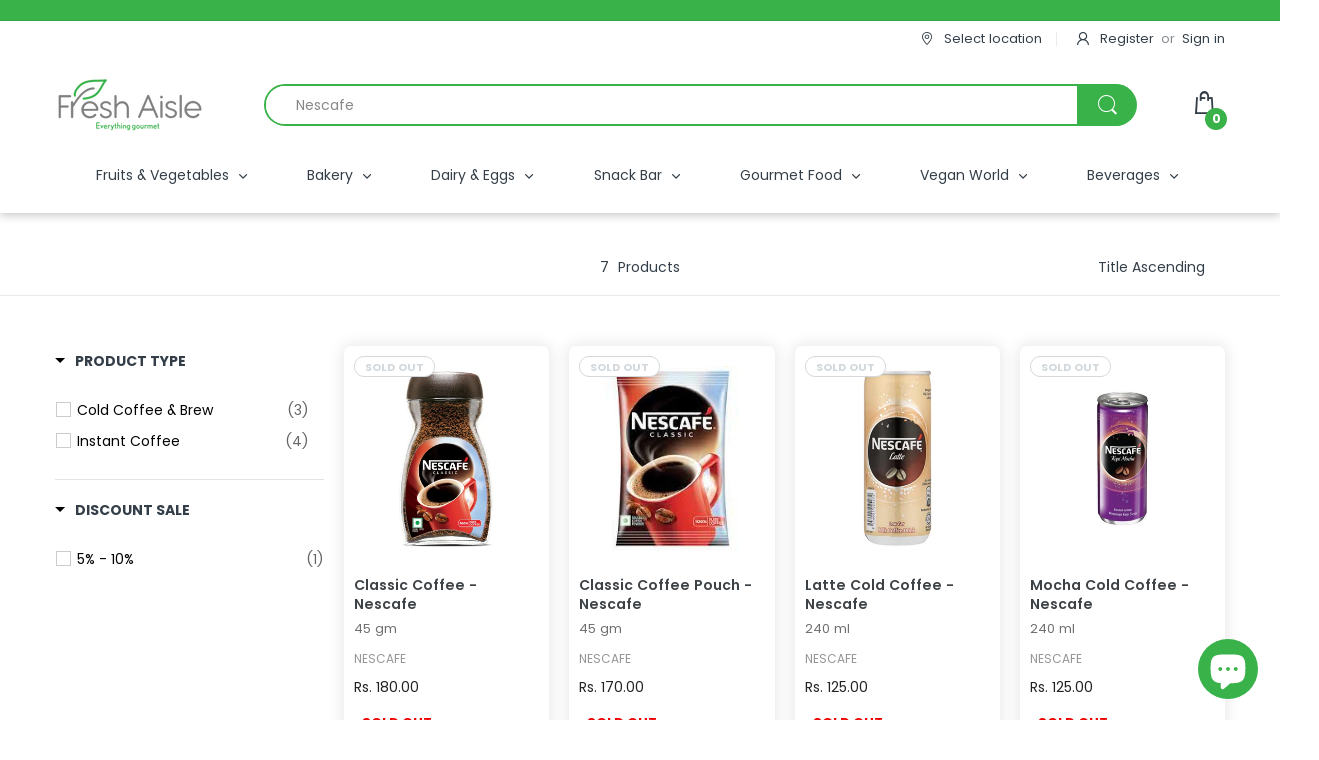

--- FILE ---
content_type: text/html; charset=utf-8
request_url: https://www.freshaisle.com/collections/vendors?q=Nescafe
body_size: 46719
content:
<!doctype html>
<html lang="en" class="js">
<head>
 <!-- Global site tag (gtag.js) - Google Analytics -->
<script async src="https://www.googletagmanager.com/gtag/js?id=G-XLN386G26E"></script>
<script>
  window.dataLayer = window.dataLayer || [];
  function gtag(){dataLayer.push(arguments);}
  gtag('js', new Date());

  gtag('config', 'G-XLN386G26E');
</script> 
  
  
  <meta name="facebook-domain-verification" content="lfpcjp9z7b4ssexuuegpayncjfwufo" />
  <!-- Global site tag (gtag.js) - Google Ads: 10791588075 --> 
  <script async src="https://www.googletagmanager.com/gtag/js?id=AW-10791588075"></script> 
  <script> window.dataLayer = window.dataLayer || []; function gtag(){dataLayer.push(arguments);}
    gtag('js', new Date()); gtag('config', 'AW-10791588075'); </script>
  
  <!-- Event snippet for Website traffic conversion page --> 
  <script> gtag('event', 'conversion', {'send_to': 'AW-10791588075/XfiTCKPDi_0CEOuh6pko'}); </script>
  
  <!-- Google Tag Manager -->
  <script>(function(w,d,s,l,i){w[l]=w[l]||[];w[l].push({'gtm.start':
  new Date().getTime(),event:'gtm.js'});var f=d.getElementsByTagName(s)[0],
  j=d.createElement(s),dl=l!='dataLayer'?'&l='+l:'';j.async=true;j.src=
  'https://www.googletagmanager.com/gtm.js?id='+i+dl;f.parentNode.insertBefore(j,f);
  })(window,document,'script','dataLayer','GTM-TR6ZGJV');</script>
  <!-- End Google Tag Manager -->
  <link rel="shortcut icon" href="//www.freshaisle.com/cdn/shop/files/Icon-removebg-preview_32x32.png?v=1659164232" type="image/png">
  
  <meta charset="UTF-8">
  <meta http-equiv="Content-Type" content="text/html; charset=utf-8">
  <meta name="viewport" content="width=device-width, initial-scale=1, minimum-scale=1, maximum-scale=1, user-scalable=0" />
  <meta name='HandheldFriendly' content='True'>
  <meta name='MobileOptimized' content='375'>
  <meta http-equiv="cleartype" content="on">
  <meta name="theme-color" content="#39b24a">
  <link rel="canonical" href="https://www.freshaisle.com/collections/vendors?q=nescafe" />
   <script>
// 	var userZIP = localStorage.getItem("userZIP");
//     var notAvailable = localStorage.getItem("notInLocation");
//   	if(userZIP === null && notAvailable === null && window.location.href.includes("/go-") === false){
// 		window.location.href= "/pages/go-landing-page"
//     }
  </script>

  <!-- Meta Pixel Code -->
<script>
!function(f,b,e,v,n,t,s)
{if(f.fbq)return;n=f.fbq=function(){n.callMethod?
n.callMethod.apply(n,arguments):n.queue.push(arguments)};
if(!f._fbq)f._fbq=n;n.push=n;n.loaded=!0;n.version='2.0';
n.queue=[];t=b.createElement(e);t.async=!0;
t.src=v;s=b.getElementsByTagName(e)[0];
s.parentNode.insertBefore(t,s)}(window, document,'script',
'https://connect.facebook.net/en_US/fbevents.js');
fbq('init', '917374979850729');
fbq('track', 'PageView');
</script>
<noscript><img height="1" width="1" style="display:none"
src="https://www.facebook.com/tr?id=917374979850729&ev=PageView&noscript=1"
/></noscript>
<!-- End Meta Pixel Code --><title>Nescafe
&ndash; Fresh Aisle</title><!-- /snippets/social-meta-tags.liquid -->




<meta property="og:site_name" content="Fresh Aisle ">
<meta property="og:url" content="https://www.freshaisle.com/collections/vendors?q=nescafe">
<meta property="og:title" content="Nescafe">
<meta property="og:type" content="product.group">
<meta property="og:description" content="Fresh Aisle ">





<meta name="twitter:card" content="summary_large_image">
<meta name="twitter:title" content="Nescafe">
<meta name="twitter:description" content="Fresh Aisle ">

  <link rel="preconnect dns-prefetch" href="https://cdn.shopify.com">
  <link rel="preconnect dns-prefetch" href="https://v.shopify.com">
  <link rel="preconnect dns-prefetch" href="https://cdn.shopifycloud.com">

  

  <link rel="preload" href="//www.freshaisle.com/cdn/shop/t/10/assets/header-footer.scss.css?v=46264550323353071851697975109" as="style">
  <link rel="preload" href="//www.freshaisle.com/cdn/shop/t/10/assets/global.scss.css?v=77768987157190956611697975109" as="style">
  
  <link rel="preload" href="//www.freshaisle.com/cdn/shop/t/10/assets/styles.scss.css?v=25622952024494372531697975110" as="style">
  
  <link rel="preload" href="//www.freshaisle.com/cdn/shop/t/10/assets/vendor.css?v=150070531798597958601626691051" as="style">
  <link rel="preload" href="//www.freshaisle.com/cdn/shop/t/10/assets/arenafont.css?v=106546989102427901941697030833" as="style">
    
  

  <!-- header-css-file  ================================================== -->
  
  <link href="//www.freshaisle.com/cdn/shop/t/10/assets/vendor.css?v=150070531798597958601626691051" rel="stylesheet" type="text/css" media="all">
  <link href="//www.freshaisle.com/cdn/shop/t/10/assets/header-footer.scss.css?v=46264550323353071851697975109" rel="stylesheet" type="text/css" media="all">
  <link href="//www.freshaisle.com/cdn/shop/t/10/assets/global.scss.css?v=77768987157190956611697975109" rel="stylesheet" type="text/css" media="all">
  
  
  <link href="//www.freshaisle.com/cdn/shop/t/10/assets/styles.scss.css?v=25622952024494372531697975110" rel="stylesheet" type="text/css" media="all">
  

  
    
      
    
  
  
  <link href="//www.freshaisle.com/cdn/shop/t/10/assets/arenafont.css?v=106546989102427901941697030833" rel="stylesheet" type="text/css" media="all">
  
  
  
  <script crossorigin="anonymous" async src="//www.freshaisle.com/cdn/shop/t/10/assets/lazysizes.min.js?v=19944551759608041491626691014"></script>

  
  <script type="text/javascript">
    var customerLogged = ''
    var customerEmail = ''
    var arn_wl_cp_settings = {"general_settings":{"unlogged_user":true,"show_number_status":true,"app_script":false,"app_wishlist_layout":"proxy","app_selector":false,"preloader_icon":{"icon_id":"icon-2","svg":"\u003cpath d=\"M10,40c0,0,0-0.4,0-1.1c0-0.3,0-0.8,0-1.3c0-0.3,0-0.5,0-0.8c0-0.3,0.1-0.6,0.1-0.9c0.1-0.6,0.1-1.4,0.2-2.1\n            c0.2-0.8,0.3-1.6,0.5-2.5c0.2-0.9,0.6-1.8,0.8-2.8c0.3-1,0.8-1.9,1.2-3c0.5-1,1.1-2,1.7-3.1c0.7-1,1.4-2.1,2.2-3.1\n            c1.6-2.1,3.7-3.9,6-5.6c2.3-1.7,5-3,7.9-4.1c0.7-0.2,1.5-0.4,2.2-0.7c0.7-0.3,1.5-0.3,2.3-0.5c0.8-0.2,1.5-0.3,2.3-0.4l1.2-0.1\n            l0.6-0.1l0.3,0l0.1,0l0.1,0l0,0c0.1,0-0.1,0,0.1,0c1.5,0,2.9-0.1,4.5,0.2c0.8,0.1,1.6,0.1,2.4,0.3c0.8,0.2,1.5,0.3,2.3,0.5\n            c3,0.8,5.9,2,8.5,3.6c2.6,1.6,4.9,3.4,6.8,5.4c1,1,1.8,2.1,2.7,3.1c0.8,1.1,1.5,2.1,2.1,3.2c0.6,1.1,1.2,2.1,1.6,3.1\n            c0.4,1,0.9,2,1.2,3c0.3,1,0.6,1.9,0.8,2.7c0.2,0.9,0.3,1.6,0.5,2.4c0.1,0.4,0.1,0.7,0.2,1c0,0.3,0.1,0.6,0.1,0.9\n            c0.1,0.6,0.1,1,0.1,1.4C74,39.6,74,40,74,40c0.2,2.2-1.5,4.1-3.7,4.3s-4.1-1.5-4.3-3.7c0-0.1,0-0.2,0-0.3l0-0.4c0,0,0-0.3,0-0.9\n            c0-0.3,0-0.7,0-1.1c0-0.2,0-0.5,0-0.7c0-0.2-0.1-0.5-0.1-0.8c-0.1-0.6-0.1-1.2-0.2-1.9c-0.1-0.7-0.3-1.4-0.4-2.2\n            c-0.2-0.8-0.5-1.6-0.7-2.4c-0.3-0.8-0.7-1.7-1.1-2.6c-0.5-0.9-0.9-1.8-1.5-2.7c-0.6-0.9-1.2-1.8-1.9-2.7c-1.4-1.8-3.2-3.4-5.2-4.9\n            c-2-1.5-4.4-2.7-6.9-3.6c-0.6-0.2-1.3-0.4-1.9-0.6c-0.7-0.2-1.3-0.3-1.9-0.4c-1.2-0.3-2.8-0.4-4.2-0.5l-2,0c-0.7,0-1.4,0.1-2.1,0.1\n            c-0.7,0.1-1.4,0.1-2,0.3c-0.7,0.1-1.3,0.3-2,0.4c-2.6,0.7-5.2,1.7-7.5,3.1c-2.2,1.4-4.3,2.9-6,4.7c-0.9,0.8-1.6,1.8-2.4,2.7\n            c-0.7,0.9-1.3,1.9-1.9,2.8c-0.5,1-1,1.9-1.4,2.8c-0.4,0.9-0.8,1.8-1,2.6c-0.3,0.9-0.5,1.6-0.7,2.4c-0.2,0.7-0.3,1.4-0.4,2.1\n            c-0.1,0.3-0.1,0.6-0.2,0.9c0,0.3-0.1,0.6-0.1,0.8c0,0.5-0.1,0.9-0.1,1.3C10,39.6,10,40,10,40z\"\u003e\n        \n            \u003canimateTransform attributeType=\"xml\" attributeName=\"transform\" type=\"rotate\" from=\"0 40 40\" to=\"360 40 40\" dur=\"0.6s\" repeatCount=\"indefinite\"\u003e\u003c\/animateTransform\u003e\n        \u003c\/path\u003e","width":24,"height":24,"view_box":"0 0 80 80","icon_color":"#43467F"},"background_color":"#000000","text_color":"#ffffff","wishlist_page":"arena-wishlist-page","compare_page":"arena-compare-page","share_page":"arena-share-page","text":{"wishlist_settings":{"wishlist_page_title":"Wishlist Page","wishlist_disable_msg":"Wishlist is disabled","wishlist_empty_msg":"No products in wishlist!","wishlist_login_msg":"You have not logged in. Please \u003ca title=\"Login url\" href=\"\/account\/login\"\u003eLogin\u003c\/a\u003e to view wishlist content.","table_product_heading":"Product Name","table_image_heading":"Image","table_quantity_heading":"Quantity","table_variants_heading":"Variants","table_price_heading":"Price","table_delete_heading":"Delete","table_available_heading":"Available","table_add_to_cart_heading":"Add To Cart","table_remove_heading":"Remove","table_instock":"In stock","table_outstock":"Out stock","table_view_btn":"View Product","notify_login":"Please login first to use wishlist function","notify_limit":"Only {limit} products allowed to add to wishlist","notify_getlist_error":"There is an error when getting wishlist","wishlist_popup_add_button_text":"Add wishlist","wishlist_popup_create_button_text":"Create new list","wishlist_notify_added":"%product-name% \n Add to wishlist successfully","wishlist_my_wishlist":"My wishlist"},"compare_settings":{"compare_page_title":"Compare Page","compare_disable_msg":"Compare is disabled","compare_empty_msg":"No products in compare!","table_feature_heading":"Features","table_availability_heading":"Availability","table_option_heading":"Options","table_vendor_heading":"Vendor","table_collection_heading":"Collection","table_review_heading":"Rating","table_instock":"In stock","table_outstock":"Out stock","table_view_btn":"View Product","notify_limit":"Only {limit} products allowed to add to compare","notify_modal_plugin":"No modal plugin. Please embed Fancybox of Bootstrap modal to store","notify_getlist_error":"There is an error when getting compare list","notify_empty_product":"You have no products to compare","compare_notify_create_custom":"It will create a new compare list due to different product types with other products on compare list.","compare_notify_added":"%product-name% \n Add to compare successfully","compare_my_compare":"My compare"}},"isActiveAT":false},"wishlist_settings":{"remove_add_to_cart":false,"allow_multiple":false,"add_multiple_settings":{"add_background_color":"#dc3b1a","add_border_color":"#dc3b1a","add_text_color":"#fff","create_background_color":"#fff","create_border_color":"#dc3b1a","create_text_color":"#dc3b1a","radio_button_background_color":"#dc3b1a"},"background_color":"#000000","text_color":"#ffffff","wishlist_enable":true,"wishlist_product_number":10,"wishlist_layout":"page","redirect_wishlist":["cart"],"records_per_page":5,"wishlist_add_class":"add-to-wishlist","show_selector":{"margin":"0","padding":"0","selector_class":"site-header__account","type":"Top"},"page_show_mode":"both","add_selector":{"margin":"0","padding":"0","selector_class":"product-form","type":"Top"},"wishlist_show_class":"show-wishlist","wishlist_add_to_cart_class":"add-to-cart-wishlist","wishlist_remove_class":"remove-wishlist","wishlist_page_action":["text"],"wishlist_page_available":true,"wishlist_options":["price","available","quantity","variants"],"add_class_icon":{"icon_id":"icon-1","svg":"\u003cpath d=\"M12.8194 22C12.5802 22 12.3665 21.9145 12.1785 21.7436L3.25614 13.1289L2.87156 12.7444C2.70063 12.5734 2.43569 12.2572 2.07675 11.7957C1.71781 11.3342 1.39305 10.8727 1.10247 10.4112C0.811898 9.94972 0.555509 9.37712 0.333306 8.69341C0.111102 8.00971 0 7.35164 0 6.71922C0 4.61683 0.606787 2.97594 1.82036 1.79655C3.03394 0.617164 4.70901 0.018924 6.84558 0.00183139C7.42673 0.00183139 8.02497 0.104384 8.64031 0.309495C9.25564 0.514607 9.82824 0.796636 10.3581 1.15558C10.888 1.51452 11.3495 1.83928 11.7426 2.12986C12.1357 2.42043 12.4947 2.74519 12.8194 3.10414C13.1613 2.76228 13.5202 2.43752 13.8963 2.12986C14.2723 1.82219 14.7338 1.49743 15.2808 1.15558C15.8277 0.813728 16.4003 0.531699 16.9986 0.309495C17.5968 0.0872916 18.1951 -0.0152612 18.7933 0.00183139C20.9299 0.00183139 22.605 0.600071 23.8185 1.79655C25.0321 2.99303 25.6389 4.6382 25.6389 6.73204C25.6389 8.82588 24.545 10.9667 22.3571 13.1546L13.4604 21.7436C13.2895 21.9145 13.0758 22 12.8194 22Z\"\/\u003e","width":18,"height":16,"view_box":"0 0 26 22","icon_color":"#000000","icon_active_color":"#ff0000"},"add_class_icon_product":{"icon_id":"icon-1","svg":"\u003cpath d=\"M12.8194 22C12.5802 22 12.3665 21.9145 12.1785 21.7436L3.25614 13.1289L2.87156 12.7444C2.70063 12.5734 2.43569 12.2572 2.07675 11.7957C1.71781 11.3342 1.39305 10.8727 1.10247 10.4112C0.811898 9.94972 0.555509 9.37712 0.333306 8.69341C0.111102 8.00971 0 7.35164 0 6.71922C0 4.61683 0.606787 2.97594 1.82036 1.79655C3.03394 0.617164 4.70901 0.018924 6.84558 0.00183139C7.42673 0.00183139 8.02497 0.104384 8.64031 0.309495C9.25564 0.514607 9.82824 0.796636 10.3581 1.15558C10.888 1.51452 11.3495 1.83928 11.7426 2.12986C12.1357 2.42043 12.4947 2.74519 12.8194 3.10414C13.1613 2.76228 13.5202 2.43752 13.8963 2.12986C14.2723 1.82219 14.7338 1.49743 15.2808 1.15558C15.8277 0.813728 16.4003 0.531699 16.9986 0.309495C17.5968 0.0872916 18.1951 -0.0152612 18.7933 0.00183139C20.9299 0.00183139 22.605 0.600071 23.8185 1.79655C25.0321 2.99303 25.6389 4.6382 25.6389 6.73204C25.6389 8.82588 24.545 10.9667 22.3571 13.1546L13.4604 21.7436C13.2895 21.9145 13.0758 22 12.8194 22Z\"\/\u003e","width":18,"height":16,"view_box":"0 0 26 22","icon_color":"#000000","icon_active_color":"#ff0000"},"show_class_icon":{"icon_id":"icon-1","svg":"\u003cpath d=\"M12.8194 22C12.5802 22 12.3665 21.9145 12.1785 21.7436L3.25614 13.1289L2.87156 12.7444C2.70063 12.5734 2.43569 12.2572 2.07675 11.7957C1.71781 11.3342 1.39305 10.8727 1.10247 10.4112C0.811898 9.94972 0.555509 9.37712 0.333306 8.69341C0.111102 8.00971 0 7.35164 0 6.71922C0 4.61683 0.606787 2.97594 1.82036 1.79655C3.03394 0.617164 4.70901 0.018924 6.84558 0.00183139C7.42673 0.00183139 8.02497 0.104384 8.64031 0.309495C9.25564 0.514607 9.82824 0.796636 10.3581 1.15558C10.888 1.51452 11.3495 1.83928 11.7426 2.12986C12.1357 2.42043 12.4947 2.74519 12.8194 3.10414C13.1613 2.76228 13.5202 2.43752 13.8963 2.12986C14.2723 1.82219 14.7338 1.49743 15.2808 1.15558C15.8277 0.813728 16.4003 0.531699 16.9986 0.309495C17.5968 0.0872916 18.1951 -0.0152612 18.7933 0.00183139C20.9299 0.00183139 22.605 0.600071 23.8185 1.79655C25.0321 2.99303 25.6389 4.6382 25.6389 6.73204C25.6389 8.82588 24.545 10.9667 22.3571 13.1546L13.4604 21.7436C13.2895 21.9145 13.0758 22 12.8194 22Z\"\/\u003e","width":18,"height":16,"view_box":"0 0 26 22","icon_color":"#ffffff","icon_active_color":"#ff0000"},"remove_class_icon":{"icon_id":"icon-1","svg":"\u003cpath d=\"M294.111,256.001L504.109,46.003c10.523-10.524,10.523-27.586,0-38.109c-10.524-10.524-27.587-10.524-38.11,0L256,217.892\n            L46.002,7.894c-10.524-10.524-27.586-10.524-38.109,0s-10.524,27.586,0,38.109l209.998,209.998L7.893,465.999\n            c-10.524,10.524-10.524,27.586,0,38.109c10.524,10.524,27.586,10.523,38.109,0L256,294.11l209.997,209.998\n            c10.524,10.524,27.587,10.523,38.11,0c10.523-10.524,10.523-27.586,0-38.109L294.111,256.001z\" fill=\"#000000\"\u003e\u003c\/path\u003e","width":16,"height":16,"view_box":"0 0 512.001 512.001","icon_color":"#000000"},"launch_show":{"type":["header"],"placement":"Bottom Right","text":"My Wishlist","description":"","position_button":{"position":"absolute","text_color":"#ffffff","minWidth":"30px","minHeight":"30px","width":"150","height":"45","bottom":"20px","right":"20px","background_color":"#000000","boxShadow":"rgb(153, 153, 153) 1px 1px 10px 0px","borderRadius":"3"},"showTittle":true,"show":false,"showBackground":true},"launch_add_product_page":{"text":"Add To Wishlist","showTittle":true,"showBackground":true,"show":false,"text_color":"#000000","background_color":"#EBC9C9","width":"50","height":"45","borderRadius":"3","showCount":false,"check_add_variant":false,"auto_insert_add_button":false,"text_added":"Added To Wishlist","background_color_actived":"#EBC9C9","text_color_actived":"#000000"},"launch_add":{"text":"Add To Wishlist","showTittle":false,"showBackground":false,"show":false,"text_color":"#000000","background_color":"#EBC9C9","width":"50","height":"45","borderRadius":"3","showCount":false,"check_add_variant":false,"auto_insert_add_button":false,"text_added":"Added To Wishlist","background_color_actived":"#EBC9C9","text_color_actived":"#000000"},"updated_at":1603274589479,"back_in_stock":false,"reminder_mail":false,"added_wl_notifications":"top-left","added_wl_notifications_bg":"#fff","added_wl_notifications_color":"#000","customCss":""},"compare_settings":{"background_color":"#000000","text_color":"#ffffff","compare_enable":true,"compare_product_number":2,"show_selector":{"margin":"0","padding":"0","selector_class":"site-header__account","type":"Top"},"add_selector":{"margin":"0","padding":"0","selector_class":"product-form","type":"Top"},"compare_add_class":"add-to-compare","compare_show_class":"show-compare","compare_show_selector_class":"site-header__account","comparet_add_selector_class":"product-form","compare_remove_class":"remove-compare","compare_options":["vendor","collection","options","availability","rating"],"compare_layout":["page"],"add_class_icon":{"icon_id":"icon-1","svg":"\u003cpath d=\"M21.6334 13.2821C21.6334 13.3333 21.6334 13.3675 21.6334 13.3846C21.0175 15.9487 19.7344 18.0256 17.784 19.6154C15.8337 21.2051 13.5497 22 10.9322 22C9.54641 22 8.20341 21.735 6.90318 21.2051C5.60295 20.6752 4.43959 19.9231 3.4131 18.9487L1.56541 20.7949C1.37722 20.9829 1.16336 21.0769 0.923846 21.0769C0.68433 21.0769 0.470477 20.9829 0.282286 20.7949C0.0940954 20.6068 0 20.3932 0 20.1538V13.7436C0 13.5043 0.0940954 13.2906 0.282286 13.1026C0.470477 12.9145 0.68433 12.8205 0.923846 12.8205H7.33944C7.57896 12.8205 7.79281 12.9145 7.981 13.1026C8.16919 13.2906 8.25474 13.5043 8.23763 13.7436C8.22052 13.9829 8.13498 14.1966 7.981 14.3846L6.005 16.359C6.68933 16.9744 7.4592 17.4615 8.31462 17.8205C9.17003 18.1795 10.0682 18.3504 11.0092 18.3333C12.2752 18.3333 13.4642 18.0171 14.5762 17.3846C15.6883 16.7521 16.5779 15.906 17.2451 14.8462C17.3478 14.6752 17.6044 14.1111 18.015 13.1538C18.0834 12.9316 18.2203 12.8205 18.4256 12.8205H21.1715C21.3083 12.8205 21.4195 12.8718 21.5051 12.9744C21.5906 13.0769 21.6334 13.1795 21.6334 13.2821ZM21.9927 1.84615V8.25641C21.9927 8.49573 21.9071 8.7094 21.736 8.89744C21.565 9.08547 21.3426 9.17949 21.0688 9.17949H14.6532C14.4137 9.17949 14.1999 9.08547 14.0117 8.89744C13.8235 8.7094 13.7379 8.49573 13.755 8.25641C13.7721 8.01709 13.8577 7.80342 14.0117 7.61538L15.9877 5.64103C14.5848 4.32479 12.9253 3.66667 11.0092 3.66667C9.72605 3.66667 8.52847 3.98291 7.41643 4.61539C6.30439 5.24786 5.41476 6.09402 4.74754 7.15385C4.64489 7.32479 4.39682 7.88889 4.00333 8.84616C3.91779 9.06838 3.77237 9.17949 3.56707 9.17949H0.718547C0.598789 9.17949 0.487585 9.12821 0.384936 9.02564C0.282286 8.92308 0.239516 8.82051 0.256624 8.71795V8.61539C0.872521 6.05128 2.16419 3.97436 4.13164 2.38462C6.09909 0.794873 8.3916 0 11.0092 0C12.3949 0 13.7465 0.264958 15.0638 0.794872C16.3812 1.32479 17.5531 2.07692 18.5796 3.05128L20.4273 1.20513C20.6155 1.01709 20.8293 0.923078 21.0688 0.923078C21.3083 0.923078 21.5307 1.01709 21.736 1.20513C21.9413 1.39316 22.0269 1.60684 21.9927 1.84615Z\"\/\u003e","width":22,"height":16,"view_box":"0 0 22 22","icon_color":"#000000","icon_active_color":"#ff0000"},"custom_compare":false,"compare_options2":[],"add_class_icon_product":{"icon_id":"icon-1","svg":"\u003cpath d=\"M21.6334 13.2821C21.6334 13.3333 21.6334 13.3675 21.6334 13.3846C21.0175 15.9487 19.7344 18.0256 17.784 19.6154C15.8337 21.2051 13.5497 22 10.9322 22C9.54641 22 8.20341 21.735 6.90318 21.2051C5.60295 20.6752 4.43959 19.9231 3.4131 18.9487L1.56541 20.7949C1.37722 20.9829 1.16336 21.0769 0.923846 21.0769C0.68433 21.0769 0.470477 20.9829 0.282286 20.7949C0.0940954 20.6068 0 20.3932 0 20.1538V13.7436C0 13.5043 0.0940954 13.2906 0.282286 13.1026C0.470477 12.9145 0.68433 12.8205 0.923846 12.8205H7.33944C7.57896 12.8205 7.79281 12.9145 7.981 13.1026C8.16919 13.2906 8.25474 13.5043 8.23763 13.7436C8.22052 13.9829 8.13498 14.1966 7.981 14.3846L6.005 16.359C6.68933 16.9744 7.4592 17.4615 8.31462 17.8205C9.17003 18.1795 10.0682 18.3504 11.0092 18.3333C12.2752 18.3333 13.4642 18.0171 14.5762 17.3846C15.6883 16.7521 16.5779 15.906 17.2451 14.8462C17.3478 14.6752 17.6044 14.1111 18.015 13.1538C18.0834 12.9316 18.2203 12.8205 18.4256 12.8205H21.1715C21.3083 12.8205 21.4195 12.8718 21.5051 12.9744C21.5906 13.0769 21.6334 13.1795 21.6334 13.2821ZM21.9927 1.84615V8.25641C21.9927 8.49573 21.9071 8.7094 21.736 8.89744C21.565 9.08547 21.3426 9.17949 21.0688 9.17949H14.6532C14.4137 9.17949 14.1999 9.08547 14.0117 8.89744C13.8235 8.7094 13.7379 8.49573 13.755 8.25641C13.7721 8.01709 13.8577 7.80342 14.0117 7.61538L15.9877 5.64103C14.5848 4.32479 12.9253 3.66667 11.0092 3.66667C9.72605 3.66667 8.52847 3.98291 7.41643 4.61539C6.30439 5.24786 5.41476 6.09402 4.74754 7.15385C4.64489 7.32479 4.39682 7.88889 4.00333 8.84616C3.91779 9.06838 3.77237 9.17949 3.56707 9.17949H0.718547C0.598789 9.17949 0.487585 9.12821 0.384936 9.02564C0.282286 8.92308 0.239516 8.82051 0.256624 8.71795V8.61539C0.872521 6.05128 2.16419 3.97436 4.13164 2.38462C6.09909 0.794873 8.3916 0 11.0092 0C12.3949 0 13.7465 0.264958 15.0638 0.794872C16.3812 1.32479 17.5531 2.07692 18.5796 3.05128L20.4273 1.20513C20.6155 1.01709 20.8293 0.923078 21.0688 0.923078C21.3083 0.923078 21.5307 1.01709 21.736 1.20513C21.9413 1.39316 22.0269 1.60684 21.9927 1.84615Z\"\/\u003e","width":22,"height":16,"view_box":"0 0 22 22","icon_color":"#000000","icon_active_color":"#ff0000"},"show_class_icon":{"icon_id":"icon-1","svg":"\u003cpath d=\"M21.6334 13.2821C21.6334 13.3333 21.6334 13.3675 21.6334 13.3846C21.0175 15.9487 19.7344 18.0256 17.784 19.6154C15.8337 21.2051 13.5497 22 10.9322 22C9.54641 22 8.20341 21.735 6.90318 21.2051C5.60295 20.6752 4.43959 19.9231 3.4131 18.9487L1.56541 20.7949C1.37722 20.9829 1.16336 21.0769 0.923846 21.0769C0.68433 21.0769 0.470477 20.9829 0.282286 20.7949C0.0940954 20.6068 0 20.3932 0 20.1538V13.7436C0 13.5043 0.0940954 13.2906 0.282286 13.1026C0.470477 12.9145 0.68433 12.8205 0.923846 12.8205H7.33944C7.57896 12.8205 7.79281 12.9145 7.981 13.1026C8.16919 13.2906 8.25474 13.5043 8.23763 13.7436C8.22052 13.9829 8.13498 14.1966 7.981 14.3846L6.005 16.359C6.68933 16.9744 7.4592 17.4615 8.31462 17.8205C9.17003 18.1795 10.0682 18.3504 11.0092 18.3333C12.2752 18.3333 13.4642 18.0171 14.5762 17.3846C15.6883 16.7521 16.5779 15.906 17.2451 14.8462C17.3478 14.6752 17.6044 14.1111 18.015 13.1538C18.0834 12.9316 18.2203 12.8205 18.4256 12.8205H21.1715C21.3083 12.8205 21.4195 12.8718 21.5051 12.9744C21.5906 13.0769 21.6334 13.1795 21.6334 13.2821ZM21.9927 1.84615V8.25641C21.9927 8.49573 21.9071 8.7094 21.736 8.89744C21.565 9.08547 21.3426 9.17949 21.0688 9.17949H14.6532C14.4137 9.17949 14.1999 9.08547 14.0117 8.89744C13.8235 8.7094 13.7379 8.49573 13.755 8.25641C13.7721 8.01709 13.8577 7.80342 14.0117 7.61538L15.9877 5.64103C14.5848 4.32479 12.9253 3.66667 11.0092 3.66667C9.72605 3.66667 8.52847 3.98291 7.41643 4.61539C6.30439 5.24786 5.41476 6.09402 4.74754 7.15385C4.64489 7.32479 4.39682 7.88889 4.00333 8.84616C3.91779 9.06838 3.77237 9.17949 3.56707 9.17949H0.718547C0.598789 9.17949 0.487585 9.12821 0.384936 9.02564C0.282286 8.92308 0.239516 8.82051 0.256624 8.71795V8.61539C0.872521 6.05128 2.16419 3.97436 4.13164 2.38462C6.09909 0.794873 8.3916 0 11.0092 0C12.3949 0 13.7465 0.264958 15.0638 0.794872C16.3812 1.32479 17.5531 2.07692 18.5796 3.05128L20.4273 1.20513C20.6155 1.01709 20.8293 0.923078 21.0688 0.923078C21.3083 0.923078 21.5307 1.01709 21.736 1.20513C21.9413 1.39316 22.0269 1.60684 21.9927 1.84615Z\"\/\u003e","width":18,"height":16,"view_box":"0 0 26 22","icon_color":"#ffffff","icon_active_color":"#ff0000"},"remove_class_icon":{"icon_id":"icon-1","svg":"\u003cpath d=\"M294.111,256.001L504.109,46.003c10.523-10.524,10.523-27.586,0-38.109c-10.524-10.524-27.587-10.524-38.11,0L256,217.892\n            L46.002,7.894c-10.524-10.524-27.586-10.524-38.109,0s-10.524,27.586,0,38.109l209.998,209.998L7.893,465.999\n            c-10.524,10.524-10.524,27.586,0,38.109c10.524,10.524,27.586,10.523,38.109,0L256,294.11l209.997,209.998\n            c10.524,10.524,27.587,10.523,38.11,0c10.523-10.524,10.523-27.586,0-38.109L294.111,256.001z\" fill=\"#000000\"\u003e\u003c\/path\u003e","width":16,"height":16,"view_box":"0 0 512.001 512.001","icon_color":"#000000"},"launch_show":{"type":["header"],"placement":"Bottom Right","text":"My Compare","description":"","position_button":{"position":"absolute","text_color":"#ffffff","minWidth":"30px","minHeight":"30px","width":"160","height":"45","bottom":"20px","right":"20px","background_color":"#000000","boxShadow":"rgb(153, 153, 153) 1px 1px 10px 0px","borderRadius":"3"},"showTittle":true,"show":false,"showBackground":true},"launch_add":{"text":"Add to Compare","showTittle":false,"showBackground":false,"show":false,"text_color":"#000000","background_color":"#EBC9C9","width":"50","height":"45","borderRadius":"3","auto_insert_add_button":false,"text_added":"Added To Compare","background_color_actived":"#EBC9C9","text_color_actived":"#000000"},"launch_add_product_page":{"text":"Add to Compare","showTittle":true,"showBackground":true,"show":false,"text_color":"#000000","background_color":"#EBC9C9","width":"50","height":"45","borderRadius":"3","auto_insert_add_button":false,"text_added":"Added To Compare","background_color_actived":"#EBC9C9","text_color_actived":"#000000"},"updated_at":1603274589479,"added_cp_notifications":"top-left","added_cp_notifications_bg":"#fff","added_cp_notifications_color":"#000"}};
    var wl_cp_text_settings = {"wishlist_settings":{"wishlist_page_title":"Wishlist Page","wishlist_disable_msg":"Wishlist is disabled","wishlist_empty_msg":"No products in wishlist!","wishlist_login_msg":"You have not logged in. Please \u003ca title=\"Login url\" href=\"\/account\/login\"\u003eLogin\u003c\/a\u003e to view wishlist content.","table_product_heading":"Product Name","table_image_heading":"Image","table_quantity_heading":"Quantity","table_variants_heading":"Variants","table_price_heading":"Price","table_delete_heading":"Delete","table_available_heading":"Available","table_add_to_cart_heading":"Add To Cart","table_remove_heading":"Remove","table_instock":"In stock","table_outstock":"Out stock","table_view_btn":"View Product","notify_login":"Please login first to use wishlist function","notify_limit":"Only {limit} products allowed to add to wishlist","notify_getlist_error":"There is an error when getting wishlist","wishlist_popup_add_button_text":"Add wishlist","wishlist_popup_create_button_text":"Create new list"},"compare_settings":{"compare_page_title":"Compare Page","compare_disable_msg":"Compare is disabled","compare_empty_msg":"No products in compare!","table_feature_heading":"Features","table_availability_heading":"Availability","table_option_heading":"Options","table_vendor_heading":"Vendor","table_collection_heading":"Collection","table_review_heading":"Rating","table_instock":"In stock","table_outstock":"Out stock","table_view_btn":"View Product","notify_limit":"Only {limit} products allowed to add to compare","notify_modal_plugin":"No modal plugin. Please embed Fancybox of Bootstrap modal to store","notify_getlist_error":"There is an error when getting compare list","notify_empty_product":"You have no products to compare"}};
    var wl_routes = {
                root_url : "\/"
                ,account_url : "\/account"
                ,account_login_url : "\/account\/login"
                ,account_logout_url : "\/account\/logout"
                ,account_register_url : "\/account\/register"
                ,account_addresses_url : "\/account\/addresses"
                ,collections_url : "\/collections"
                ,all_products_collection_url : "\/collections\/all"
                ,search_url : "\/search"
                ,cart_url : "\/cart"
                ,cart_add_url : "\/cart\/add"
                ,cart_change_url : "\/cart\/change"
                ,cart_clear_url : "\/cart\/clear"
                ,product_recommendations_url : "\/recommendations\/products"
            }
    var arn_reminder_email = {"subject":"Your Wishlist on {{{shop}}}","time":"10","textEditor":{"blocks":[{"key":"evr7p","text":"Hi, We noticed that you've checked these items out and saved them to your Wishlist. For the best experience, we will keep them here while you sleep on it!","type":"unstyled","depth":0,"inlineStyleRanges":[],"entityRanges":[],"data":{"text-align":"center"}}],"entityMap":{}}};
    var inv_qty = {};
    var pre_order_qty = {}
    var arn_out_stock = []
    
    var arn_product_id = 0
    var arn_handle = ""
    var arn_product_variant_id = 0
    var customerWishlist = []
</script>
<script>
    var themeWl = window.theme || {};
     themeWl.moneyFormat = "Rs. {{amount}}";
</script>

  <style type="text/css">
    :root {
      --arn-add-wishlist-icon-color: #000000;
      --arn-add-wishlist-icon-active-color: #ff0000;
      --arn-add-wishlist-icon-color-product: #000000;
      --arn-add-wishlist-icon-active-color-product: #ff0000;

      --arn-show-wishlist-icon-color: #ffffff;
      --arn-show-wishlist-icon-active-color: #ff0000;
      --arn-remove-wishlist-icon-color: #000000;

      --arn-add-compare-icon-color: #000000;
      --arn-add-compare-icon-active-color: #ff0000;
      --arn-add-compare-icon-color-product: #000000;
      --arn-add-compare-icon-active-color-product: #ff0000;
      --arn-show-compare-icon-color: #ffffff;
      --arn-show-compare-icon-active-color: #ff0000;
      --arn-remove-compare-icon-color: #000000;
      --arn-preloader-icon-color: #43467F;

      --arn-outstock-color: #ff0000;
      --arn-instock-color: #2D882D;
      --arn-table-heading-bkg: #000000;
      --arn-table-text-color-1: #000000;
      --arn-table-text-color-2: #ffffff;
      --arn-table-btn-border-color: #000000;
      --arn-table-btn-color: #ffffff;
      --arn-table-btn-active-color: #000000;

      --arn-table-product-heading: "";
      --arn-table-price-heading: "";
      --arn-table-image-heading: "";
      --arn-table-price-heading: "";
      --arn-table-available-heading: "";
      --arn-table-delete-heading: "";

      --bg-sidenav: #fff;
      --link-color: #000;
      --font-size-title: 15px;
      --button-add-bg: #fed700;
      --button-add-cl: #fff;
      --button-add-br: #fed700;
      --button-add-hover-bg: #fed700;
      --button-add-hover-cl: #fff;
      --button-add-hover-br: #fed700;
      --button-remove-bg: #000;
      --button-remove-cl: #fff;
      --button-remove-br: #000;
      --button-remove-hover-bg: #000;
      --button-remove-hover-cl: #fff;
      --button-remove-hover-br: #000;
      --button-border-radius: 20px;

      --arn-wishlist-page-bg: #000000;
      --arn-wishlist-page-text: #ffffff;

      --arn-show-wishlist-fl-min-height: 30px;
      --arn-show-wishlist-fl-min-width: 30px;
      --arn-show-wishlist-fl-height: 45px;
      --arn-show-wishlist-fl-width: 150px;
      --arn-show-wishlist-fl-bottom: 20px;
      --arn-show-wishlist-fl-top: ;
      --arn-show-wishlist-fl-left: ;
      --arn-show-wishlist-fl-right: 20px;
      --arn-show-wishlist-fl-boxShadow: rgb(153, 153, 153) 1px 1px 10px 0px;
      --arn-show-wishlist-fl-backgroundColor: #000000;
      --arn-show-wishlist-fl-color: #ffffff;
      --arn-show-wishlist-fl-borderRadius: 3px;

      --arn-add-wishlist-bg: #EBC9C9;
      --arn-add-wishlist-bg-actived: #EBC9C9;
      --arn-add-wishlist-bg-product: #EBC9C9;
      --arn-add-wishlist-bg-actived-product: #EBC9C9;
      --arn-add-wishlist-color: #000000;
      --arn-add-wishlist-color-actived: #000000;
      --arn-add-wishlist-color-product: #000000;
      --arn-add-wishlist-color-actived-product: #000000;
      --arn-add-wishlist-width: 50px;
      --arn-add-wishlist-height: 45px;
      --arn-add-wishlist-borderRadius: 3px;
      --arn-add-wishlist-borderRadius-product: 3px;

      --arn-add-multiple-settings-add-background: #dc3b1a;
      --arn-add-multiple-settings-add-border: #dc3b1a;
      --arn-add-multiple-settings-add-text: #fff;
      --arn-add-multiple-settings-create-background: #fff;
      --arn-add-multiple-settings-create-border: #dc3b1a;
      --arn-add-multiple-settings-create-text: #dc3b1a;
      --arn-add-multiple-settings-radio-button-background: #dc3b1a;

      --arn-compare-page-bg: #000000;
      --arn-compare-page-text: #ffffff;

      --arn-show-compare-fl-min-height: 30px;
      --arn-show-compare-fl-min-width: 30px;
      --arn-show-compare-fl-height: 45px;
      --arn-show-compare-fl-width: 160px;
      --arn-show-compare-fl-bottom: 20px;
      --arn-show-compare-fl-top: ;
      --arn-show-compare-fl-left: ;
      --arn-show-compare-fl-right: 20px;
      --arn-show-compare-fl-boxShadow: rgb(153, 153, 153) 1px 1px 10px 0px;
      --arn-show-compare-fl-backgroundColor: #000000;
      --arn-show-compare-fl-color: #ffffff;
      --arn-show-compare-fl-borderRadius: 3px;

      --arn-add-compare-bg: #EBC9C9;
      --arn-add-compare-bg-product: #EBC9C9;
      --arn-add-compare-color: #000000;
      --arn-add-compare-color-product: #000000;
      --arn-add-compare-bg-actived: #EBC9C9;
      --arn-add-compare-bg-actived-product: #EBC9C9;
      --arn-add-compare-color-actived: #000000;
      --arn-add-compare-color-actived-product: #000000;
      --arn-add-compare-width: 50px;
      --arn-add-compare-height: 45px;
      --arn-add-compare-borderRadius: 3px;
      --arn-add-compare-borderRadius-product: 3px;
    }
    .row{display:-ms-flexbox;display:flex;-ms-flex-wrap:wrap;flex-wrap:wrap;margin-right:-15px;margin-left:-15px}.no-gutters{margin-right:0;margin-left:0}.no-gutters>.col,.no-gutters>[class*=col-]{padding-right:0;padding-left:0}.col,.col-1,.col-10,.col-11,.col-12,.col-2,.col-3,.col-4,.col-5,.col-5th,.col-6,.col-7,.col-8,.col-9,.col-auto,.col-lg,.col-lg-1,.col-lg-10,.col-lg-11,.col-lg-12,.col-lg-2,.col-lg-3,.col-lg-4,.col-lg-5,.col-lg-5th,.col-lg-6,.col-lg-7,.col-lg-8,.col-lg-9,.col-lg-auto,.col-md,.col-md-1,.col-md-10,.col-md-11,.col-md-12,.col-md-2,.col-md-3,.col-md-4,.col-md-5,.col-md-5th,.col-md-6,.col-md-7,.col-md-8,.col-md-9,.col-md-auto,.col-sm,.col-sm-1,.col-sm-10,.col-sm-11,.col-sm-12,.col-sm-2,.col-sm-3,.col-sm-4,.col-sm-5,.col-sm-5th,.col-sm-6,.col-sm-7,.col-sm-8,.col-sm-9,.col-sm-auto,.col-xl,.col-xl-1,.col-xl-10,.col-xl-11,.col-xl-12,.col-xl-2,.col-xl-3,.col-xl-4,.col-xl-5,.col-xl-5th,.col-xl-6,.col-xl-7,.col-xl-8,.col-xl-9,.col-xl-auto,.col-xs-5th,.col-xxs-1,.col-xxs-10,.col-xxs-11,.col-xxs-12,.col-xxs-2,.col-xxs-3,.col-xxs-4,.col-xxs-5,.col-xxs-6,.col-xxs-7,.col-xxs-8,.col-xxs-9{position:relative;width:100%;padding-right:15px;padding-left:15px}.col{-ms-flex-preferred-size:0;flex-basis:0;-ms-flex-positive:1;flex-grow:1;max-width:100%}.col-auto{-ms-flex:0 0 auto;flex:0 0 auto;width:auto;max-width:100%}.col-1{-ms-flex:0 0 8.333333%;flex:0 0 8.333333%;max-width:8.333333%}.col-2{-ms-flex:0 0 16.666667%;flex:0 0 16.666667%;max-width:16.666667%}.col-3{-ms-flex:0 0 25%;flex:0 0 25%;max-width:25%}.col-4{-ms-flex:0 0 33.333333%;flex:0 0 33.333333%;max-width:33.333333%}.col-5{-ms-flex:0 0 41.666667%;flex:0 0 41.666667%;max-width:41.666667%}.col-6{-ms-flex:0 0 50%;flex:0 0 50%;max-width:50%}.col-7{-ms-flex:0 0 58.333333%;flex:0 0 58.333333%;max-width:58.333333%}.col-8{-ms-flex:0 0 66.666667%;flex:0 0 66.666667%;max-width:66.666667%}.col-9{-ms-flex:0 0 75%;flex:0 0 75%;max-width:75%}.col-10{-ms-flex:0 0 83.333333%;flex:0 0 83.333333%;max-width:83.333333%}.col-11{-ms-flex:0 0 91.666667%;flex:0 0 91.666667%;max-width:91.666667%}.col-12{-ms-flex:0 0 100%;flex:0 0 100%;max-width:100%}.col-5th{-ms-flex:0 0 20%;flex:0 0 20%;max-width:20%}.order-first{-ms-flex-order:-1;order:-1}.order-last{-ms-flex-order:13;order:13}.order-0{-ms-flex-order:0;order:0}.order-1{-ms-flex-order:1;order:1}.order-2{-ms-flex-order:2;order:2}.order-3{-ms-flex-order:3;order:3}.order-4{-ms-flex-order:4;order:4}.order-5{-ms-flex-order:5;order:5}.order-6{-ms-flex-order:6;order:6}.order-7{-ms-flex-order:7;order:7}.order-8{-ms-flex-order:8;order:8}.order-9{-ms-flex-order:9;order:9}.order-10{-ms-flex-order:10;order:10}.order-11{-ms-flex-order:11;order:11}.order-12{-ms-flex-order:12;order:12}.offset-1{margin-left:8.333333%}.offset-2{margin-left:16.666667%}.offset-3{margin-left:25%}.offset-4{margin-left:33.333333%}.offset-5{margin-left:41.666667%}.offset-6{margin-left:50%}.offset-7{margin-left:58.333333%}.offset-8{margin-left:66.666667%}.offset-9{margin-left:75%}.offset-10{margin-left:83.333333%}.offset-11{margin-left:91.666667%}@media (min-width:375px){.col-xxs-1{-ms-flex:0 0 8.333333%;flex:0 0 8.333333%;max-width:8.333333%}.col-xxs-2{-ms-flex:0 0 16.666667%;flex:0 0 16.666667%;max-width:16.666667%}.col-xxs-3{-ms-flex:0 0 25%;flex:0 0 25%;max-width:25%}.col-xxs-4{-ms-flex:0 0 33.333333%;flex:0 0 33.333333%;max-width:33.333333%}.col-xxs-5{-ms-flex:0 0 41.666667%;flex:0 0 41.666667%;max-width:41.666667%}.col-xxs-6{-ms-flex:0 0 50%;flex:0 0 50%;max-width:50%}.col-xxs-7{-ms-flex:0 0 58.333333%;flex:0 0 58.333333%;max-width:58.333333%}.col-xxs-8{-ms-flex:0 0 66.666667%;flex:0 0 66.666667%;max-width:66.666667%}.col-xxs-9{-ms-flex:0 0 75%;flex:0 0 75%;max-width:75%}.col-xxs-10{-ms-flex:0 0 83.333333%;flex:0 0 83.333333%;max-width:83.333333%}.col-xxs-11{-ms-flex:0 0 91.666667%;flex:0 0 91.666667%;max-width:91.666667%}.col-xxs-12{-ms-flex:0 0 100%;flex:0 0 100%;max-width:100%}}@media (min-width:576px){.col-sm{-ms-flex-preferred-size:0;flex-basis:0;-ms-flex-positive:1;flex-grow:1;max-width:100%}.col-sm-auto{-ms-flex:0 0 auto;flex:0 0 auto;width:auto;max-width:100%}.col-sm-1{-ms-flex:0 0 8.333333%;flex:0 0 8.333333%;max-width:8.333333%}.col-sm-2{-ms-flex:0 0 16.666667%;flex:0 0 16.666667%;max-width:16.666667%}.col-sm-3{-ms-flex:0 0 25%;flex:0 0 25%;max-width:25%}.col-sm-4{-ms-flex:0 0 33.333333%;flex:0 0 33.333333%;max-width:33.333333%}.col-sm-5{-ms-flex:0 0 41.666667%;flex:0 0 41.666667%;max-width:41.666667%}.col-sm-6{-ms-flex:0 0 50%;flex:0 0 50%;max-width:50%}.col-sm-7{-ms-flex:0 0 58.333333%;flex:0 0 58.333333%;max-width:58.333333%}.col-sm-8{-ms-flex:0 0 66.666667%;flex:0 0 66.666667%;max-width:66.666667%}.col-sm-9{-ms-flex:0 0 75%;flex:0 0 75%;max-width:75%}.col-sm-10{-ms-flex:0 0 83.333333%;flex:0 0 83.333333%;max-width:83.333333%}.col-sm-11{-ms-flex:0 0 91.666667%;flex:0 0 91.666667%;max-width:91.666667%}.col-sm-12{-ms-flex:0 0 100%;flex:0 0 100%;max-width:100%}.col-xs-5th{-ms-flex:0 0 20%;flex:0 0 20%;max-width:20%}.order-sm-first{-ms-flex-order:-1;order:-1}.order-sm-last{-ms-flex-order:13;order:13}.order-sm-0{-ms-flex-order:0;order:0}.order-sm-1{-ms-flex-order:1;order:1}.order-sm-2{-ms-flex-order:2;order:2}.order-sm-3{-ms-flex-order:3;order:3}.order-sm-4{-ms-flex-order:4;order:4}.order-sm-5{-ms-flex-order:5;order:5}.order-sm-6{-ms-flex-order:6;order:6}.order-sm-7{-ms-flex-order:7;order:7}.order-sm-8{-ms-flex-order:8;order:8}.order-sm-9{-ms-flex-order:9;order:9}.order-sm-10{-ms-flex-order:10;order:10}.order-sm-11{-ms-flex-order:11;order:11}.order-sm-12{-ms-flex-order:12;order:12}.offset-sm-0{margin-left:0}.offset-sm-1{margin-left:8.333333%}.offset-sm-2{margin-left:16.666667%}.offset-sm-3{margin-left:25%}.offset-sm-4{margin-left:33.333333%}.offset-sm-5{margin-left:41.666667%}.offset-sm-6{margin-left:50%}.offset-sm-7{margin-left:58.333333%}.offset-sm-8{margin-left:66.666667%}.offset-sm-9{margin-left:75%}.offset-sm-10{margin-left:83.333333%}.offset-sm-11{margin-left:91.666667%}}@media (min-width:768px){.col-md{-ms-flex-preferred-size:0;flex-basis:0;-ms-flex-positive:1;flex-grow:1;max-width:100%}.col-md-auto{-ms-flex:0 0 auto;flex:0 0 auto;width:auto;max-width:100%}.col-md-1{-ms-flex:0 0 8.333333%;flex:0 0 8.333333%;max-width:8.333333%}.col-md-2{-ms-flex:0 0 16.666667%;flex:0 0 16.666667%;max-width:16.666667%}.col-md-3{-ms-flex:0 0 25%;flex:0 0 25%;max-width:25%}.col-md-4{-ms-flex:0 0 33.333333%;flex:0 0 33.333333%;max-width:33.333333%}.col-md-5{-ms-flex:0 0 41.666667%;flex:0 0 41.666667%;max-width:41.666667%}.col-md-6{-ms-flex:0 0 50%;flex:0 0 50%;max-width:50%}.col-md-7{-ms-flex:0 0 58.333333%;flex:0 0 58.333333%;max-width:58.333333%}.col-md-8{-ms-flex:0 0 66.666667%;flex:0 0 66.666667%;max-width:66.666667%}.col-md-9{-ms-flex:0 0 75%;flex:0 0 75%;max-width:75%}.col-md-10{-ms-flex:0 0 83.333333%;flex:0 0 83.333333%;max-width:83.333333%}.col-md-11{-ms-flex:0 0 91.666667%;flex:0 0 91.666667%;max-width:91.666667%}.col-md-12{-ms-flex:0 0 100%;flex:0 0 100%;max-width:100%}.col-md-5th{-ms-flex:0 0 20%;flex:0 0 20%;max-width:20%}.order-md-first{-ms-flex-order:-1;order:-1}.order-md-last{-ms-flex-order:13;order:13}.order-md-0{-ms-flex-order:0;order:0}.order-md-1{-ms-flex-order:1;order:1}.order-md-2{-ms-flex-order:2;order:2}.order-md-3{-ms-flex-order:3;order:3}.order-md-4{-ms-flex-order:4;order:4}.order-md-5{-ms-flex-order:5;order:5}.order-md-6{-ms-flex-order:6;order:6}.order-md-7{-ms-flex-order:7;order:7}.order-md-8{-ms-flex-order:8;order:8}.order-md-9{-ms-flex-order:9;order:9}.order-md-10{-ms-flex-order:10;order:10}.order-md-11{-ms-flex-order:11;order:11}.order-md-12{-ms-flex-order:12;order:12}.offset-md-0{margin-left:0}.offset-md-1{margin-left:8.333333%}.offset-md-2{margin-left:16.666667%}.offset-md-3{margin-left:25%}.offset-md-4{margin-left:33.333333%}.offset-md-5{margin-left:41.666667%}.offset-md-6{margin-left:50%}.offset-md-7{margin-left:58.333333%}.offset-md-8{margin-left:66.666667%}.offset-md-9{margin-left:75%}.offset-md-10{margin-left:83.333333%}.offset-md-11{margin-left:91.666667%}}@media (min-width:992px){.col-lg{-ms-flex-preferred-size:0;flex-basis:0;-ms-flex-positive:1;flex-grow:1;max-width:100%}.col-lg-auto{-ms-flex:0 0 auto;flex:0 0 auto;width:auto;max-width:100%}.col-lg-1{-ms-flex:0 0 8.333333%;flex:0 0 8.333333%;max-width:8.333333%}.col-lg-2{-ms-flex:0 0 16.666667%;flex:0 0 16.666667%;max-width:16.666667%}.col-lg-3{-ms-flex:0 0 25%;flex:0 0 25%;max-width:25%}.col-lg-4{-ms-flex:0 0 33.333333%;flex:0 0 33.333333%;max-width:33.333333%}.col-lg-5{-ms-flex:0 0 41.666667%;flex:0 0 41.666667%;max-width:41.666667%}.col-lg-6{-ms-flex:0 0 50%;flex:0 0 50%;max-width:50%}.col-lg-7{-ms-flex:0 0 58.333333%;flex:0 0 58.333333%;max-width:58.333333%}.col-lg-8{-ms-flex:0 0 66.666667%;flex:0 0 66.666667%;max-width:66.666667%}.col-lg-9{-ms-flex:0 0 75%;flex:0 0 75%;max-width:75%}.col-lg-10{-ms-flex:0 0 83.333333%;flex:0 0 83.333333%;max-width:83.333333%}.col-lg-11{-ms-flex:0 0 91.666667%;flex:0 0 91.666667%;max-width:91.666667%}.col-lg-12{-ms-flex:0 0 100%;flex:0 0 100%;max-width:100%}.col-lg-5th{-ms-flex:0 0 20%;flex:0 0 20%;max-width:20%}.order-lg-first{-ms-flex-order:-1;order:-1}.order-lg-last{-ms-flex-order:13;order:13}.order-lg-0{-ms-flex-order:0;order:0}.order-lg-1{-ms-flex-order:1;order:1}.order-lg-2{-ms-flex-order:2;order:2}.order-lg-3{-ms-flex-order:3;order:3}.order-lg-4{-ms-flex-order:4;order:4}.order-lg-5{-ms-flex-order:5;order:5}.order-lg-6{-ms-flex-order:6;order:6}.order-lg-7{-ms-flex-order:7;order:7}.order-lg-8{-ms-flex-order:8;order:8}.order-lg-9{-ms-flex-order:9;order:9}.order-lg-10{-ms-flex-order:10;order:10}.order-lg-11{-ms-flex-order:11;order:11}.order-lg-12{-ms-flex-order:12;order:12}.offset-lg-0{margin-left:0}.offset-lg-1{margin-left:8.333333%}.offset-lg-2{margin-left:16.666667%}.offset-lg-3{margin-left:25%}.offset-lg-4{margin-left:33.333333%}.offset-lg-5{margin-left:41.666667%}.offset-lg-6{margin-left:50%}.offset-lg-7{margin-left:58.333333%}.offset-lg-8{margin-left:66.666667%}.offset-lg-9{margin-left:75%}.offset-lg-10{margin-left:83.333333%}.offset-lg-11{margin-left:91.666667%}}@media (min-width:1200px){.col-xl{-ms-flex-preferred-size:0;flex-basis:0;-ms-flex-positive:1;flex-grow:1;max-width:100%}.col-xl-auto{-ms-flex:0 0 auto;flex:0 0 auto;width:auto;max-width:100%}.col-xl-1{-ms-flex:0 0 8.333333%;flex:0 0 8.333333%;max-width:8.333333%}.col-xl-2{-ms-flex:0 0 16.666667%;flex:0 0 16.666667%;max-width:16.666667%}.col-xl-3{-ms-flex:0 0 25%;flex:0 0 25%;max-width:25%}.col-xl-4{-ms-flex:0 0 33.333333%;flex:0 0 33.333333%;max-width:33.333333%}.col-xl-5{-ms-flex:0 0 41.666667%;flex:0 0 41.666667%;max-width:41.666667%}.col-xl-6{-ms-flex:0 0 50%;flex:0 0 50%;max-width:50%}.col-xl-7{-ms-flex:0 0 58.333333%;flex:0 0 58.333333%;max-width:58.333333%}.col-xl-8{-ms-flex:0 0 66.666667%;flex:0 0 66.666667%;max-width:66.666667%}.col-xl-9{-ms-flex:0 0 75%;flex:0 0 75%;max-width:75%}.col-xl-10{-ms-flex:0 0 83.333333%;flex:0 0 83.333333%;max-width:83.333333%}.col-xl-11{-ms-flex:0 0 91.666667%;flex:0 0 91.666667%;max-width:91.666667%}.col-xl-12{-ms-flex:0 0 100%;flex:0 0 100%;max-width:100%}.col-xl-5th{-ms-flex:0 0 20%;flex:0 0 20%;max-width:20%}.order-xl-first{-ms-flex-order:-1;order:-1}.order-xl-last{-ms-flex-order:13;order:13}.order-xl-0{-ms-flex-order:0;order:0}.order-xl-1{-ms-flex-order:1;order:1}.order-xl-2{-ms-flex-order:2;order:2}.order-xl-3{-ms-flex-order:3;order:3}.order-xl-4{-ms-flex-order:4;order:4}.order-xl-5{-ms-flex-order:5;order:5}.order-xl-6{-ms-flex-order:6;order:6}.order-xl-7{-ms-flex-order:7;order:7}.order-xl-8{-ms-flex-order:8;order:8}.order-xl-9{-ms-flex-order:9;order:9}.order-xl-10{-ms-flex-order:10;order:10}.order-xl-11{-ms-flex-order:11;order:11}.order-xl-12{-ms-flex-order:12;order:12}.offset-xl-0{margin-left:0}.offset-xl-1{margin-left:8.333333%}.offset-xl-2{margin-left:16.666667%}.offset-xl-3{margin-left:25%}.offset-xl-4{margin-left:33.333333%}.offset-xl-5{margin-left:41.666667%}.offset-xl-6{margin-left:50%}.offset-xl-7{margin-left:58.333333%}.offset-xl-8{margin-left:66.666667%}.offset-xl-9{margin-left:75%}.offset-xl-10{margin-left:83.333333%}.offset-xl-11{margin-left:91.666667%}}.clearfix::after{display:block;clear:both;content:""}.d-none{display:none!important}.d-inline{display:inline!important}.d-inline-block{display:inline-block!important}.d-block{display:block!important}.d-table{display:table!important}.d-table-row{display:table-row!important}.d-table-cell{display:table-cell!important}.d-flex{display:-ms-flexbox!important;display:flex!important}.d-inline-flex{display:-ms-inline-flexbox!important;display:inline-flex!important}@media (min-width:576px){.d-sm-none{display:none!important}.d-sm-inline{display:inline!important}.d-sm-inline-block{display:inline-block!important}.d-sm-block{display:block!important}.d-sm-table{display:table!important}.d-sm-table-row{display:table-row!important}.d-sm-table-cell{display:table-cell!important}.d-sm-flex{display:-ms-flexbox!important;display:flex!important}.d-sm-inline-flex{display:-ms-inline-flexbox!important;display:inline-flex!important}}@media (min-width:768px){.d-md-none{display:none!important}.d-md-inline{display:inline!important}.d-md-inline-block{display:inline-block!important}.d-md-block{display:block!important}.d-md-table{display:table!important}.d-md-table-row{display:table-row!important}.d-md-table-cell{display:table-cell!important}.d-md-flex{display:-ms-flexbox!important;display:flex!important}.d-md-inline-flex{display:-ms-inline-flexbox!important;display:inline-flex!important}}@media (min-width:992px){.d-lg-none{display:none!important}.d-lg-inline{display:inline!important}.d-lg-inline-block{display:inline-block!important}.d-lg-block{display:block!important}.d-lg-table{display:table!important}.d-lg-table-row{display:table-row!important}.d-lg-table-cell{display:table-cell!important}.d-lg-flex{display:-ms-flexbox!important;display:flex!important}.d-lg-inline-flex{display:-ms-inline-flexbox!important;display:inline-flex!important}}@media (min-width:1200px){.d-xl-none{display:none!important}.d-xl-inline{display:inline!important}.d-xl-inline-block{display:inline-block!important}.d-xl-block{display:block!important}.d-xl-table{display:table!important}.d-xl-table-row{display:table-row!important}.d-xl-table-cell{display:table-cell!important}.d-xl-flex{display:-ms-flexbox!important;display:flex!important}.d-xl-inline-flex{display:-ms-inline-flexbox!important;display:inline-flex!important}}@media print{.d-print-none{display:none!important}.d-print-inline{display:inline!important}.d-print-inline-block{display:inline-block!important}.d-print-block{display:block!important}.d-print-table{display:table!important}.d-print-table-row{display:table-row!important}.d-print-table-cell{display:table-cell!important}.d-print-flex{display:-ms-flexbox!important;display:flex!important}.d-print-inline-flex{display:-ms-inline-flexbox!important;display:inline-flex!important}}.justify-content-start{-ms-flex-pack:start!important;justify-content:flex-start!important}.justify-content-end{-ms-flex-pack:end!important;justify-content:flex-end!important}.justify-content-center{-ms-flex-pack:center!important;justify-content:center!important}.justify-content-between{-ms-flex-pack:justify!important;justify-content:space-between!important}.justify-content-around{-ms-flex-pack:distribute!important;justify-content:space-around!important}.align-items-start{-ms-flex-align:start!important;align-items:flex-start!important}.align-items-end{-ms-flex-align:end!important;align-items:flex-end!important}.align-items-center{-ms-flex-align:center!important;align-items:center!important}.d-grid{display:grid}@-webkit-keyframes arn_rotating{from{-webkit-transform:rotate(0);-o-transform:rotate(0);transform:rotate(0)}to{-webkit-transform:rotate(360deg);-o-transform:rotate(360deg);transform:rotate(360deg)}}@keyframes arn_rotating{from{-ms-transform:rotate(0);-moz-transform:rotate(0);-webkit-transform:rotate(0);-o-transform:rotate(0);transform:rotate(0)}to{-ms-transform:rotate(360deg);-moz-transform:rotate(360deg);-webkit-transform:rotate(360deg);-o-transform:rotate(360deg);transform:rotate(360deg)}}[data-arn-action]{display:inline-block;position:relative;z-index:1}[data-arn-action] .arn_icon-add-wishlist{fill:var(--arn-add-wishlist-icon-color)}[data-arn-action] .arn_icon-show-wishlist{fill:var(--arn-show-wishlist-icon-color)}[data-arn-action] .arn_icon-remove-wishlist{fill:var(--arn-remove-wishlist-icon-color)}[data-arn-action] .arn_icon-add-compare{fill:var(--arn-add-compare-icon-color)}[data-arn-action] .arn_icon-show-compare{fill:var(--arn-show-compare-icon-color)}[data-arn-action] .arn_icon-remove-compare{fill:var(--arn-remove-compare-icon-color)}[data-arn-action].arn_added .arn_icon-add-wishlist{fill:var(--arn-add-wishlist-icon-active-color)}[data-arn-action].arn_added .arn_icon-add-compare{fill:var(--arn-add-compare-icon-active-color)}[data-arn-action].arn_added_list .arn_icon-show-wishlist{fill:var(--arn-show-wishlist-icon-active-color)}[data-arn-action].arn_added_list .arn_icon-show-compare{fill:var(--arn-show-compare-icon-active-color)}[data-arn-action].icon-4 .arn_icon-add-wishlist{fill:none;stroke:var(--arn-add-wishlist-icon-color)}[data-arn-action].icon-4 .arn_icon-show-wishlist{fill:none;stroke:var(--arn-show-wishlist-icon-color)}[data-arn-action].icon-4.arn_added .arn_icon-add-wishlist{fill:none;stroke:var(--arn-add-wishlist-icon-active-color)}[data-arn-action].icon-4.arn_added_list .arn_icon-show-wishlist{fill:none;stroke:var(--arn-show-wishlist-icon-active-color)}[data-arn-action].icon-4.arn_added_list .arn_icon-show-compare{fill:none;stroke:var(--arn-show-compare-icon-active-color)}[data-arn-action].icon-9 .arn_icon-add-compare{fill:none;stroke:var(--arn-add-compare-icon-color)}[data-arn-action].icon-9 .arn_icon-show-compare{fill:none;stroke:var(--arn-show-compare-icon-color)}[data-arn-action].icon-9.arn_added .arn_icon-add-compare{fill:none;stroke:var(--arn-add-compare-icon-active-color)}[data-arn-action] .arn_icon-preloader{display:none;-webkit-animation:arn_rotating 2s linear infinite;-moz-animation:arn_rotating 2s linear infinite;-ms-animation:arn_rotating 2s linear infinite;-o-animation:arn_rotating 2s linear infinite;animation:arn_rotating 2s linear infinite}[data-arn-action].disabled{opacity:.5}[data-arn-action].arn_pending{pointer-events:none}[data-arn-action].arn_pending .arn_icon,[data-arn-action].arn_pending .number{display:none}[data-arn-action].arn_pending .arn_icon.arn_icon-preloader{display:block}.arn_icon-preloader{fill:var(--arn-preloader-icon-color)}.arn-wishlist-page{overflow-x:auto}.arn-wishlist-page.arn_wl_pending .no-wishlist-msg{display:none}.arn-wishlist-page .page-title{margin:30px 0;text-align:center}.arn-wishlist-page .arn-custom-list{max-width:1140px;margin:0 auto}.arn-wishlist-page .arn-custom-list+.arn_icon-preloader,.arn-wishlist-page .arn-custom-list-share+.arn_icon-preloader{display:none;position:absolute;left:50%;top:50%;margin-left:-32px;margin-top:-16px;-webkit-animation:arn_rotating 2s linear infinite;-moz-animation:arn_rotating 2s linear infinite;-ms-animation:arn_rotating 2s linear infinite;-o-animation:arn_rotating 2s linear infinite;animation:arn_rotating 2s linear infinite}.arn-wishlist-page .arn-custom-list-share.arn_pending,.arn-wishlist-page .arn-custom-list.arn_pending{display:block;position:relative;height:150px;overflow:hidden}.arn-wishlist-page .arn-custom-list-share.arn_pending,.arn-wishlist-page .arn-custom-list.arn_pending{visibility:hidden}.page-arn-wishlist{margin:0 auto;max-width:1140px;position:relative;background-color:#fff;padding:20px}.arn-wishlist-page .arn-custom-list-share.arn_pending+.arn_icon-preloader,.arn-wishlist-page .arn-custom-list.arn_pending+.arn_icon-preloader{display:block;-webkit-animation:arn_rotating 2s linear infinite;-moz-animation:arn_rotating 2s linear infinite;-ms-animation:arn_rotating 2s linear infinite;-o-animation:arn_rotating 2s linear infinite;animation:arn_rotating 2s linear infinite;margin-top:30px}.arn-wishlist-page table td,.arn-wishlist-page table th{text-align:center;white-space:normal;padding:15px 20px;border-color:var(--arn-wishlist-page-bg)}.arn-wishlist-page table td.product-image,.arn-wishlist-page table th.product-image{min-width:100px}.arn-wishlist-page table td.product-title,.arn-wishlist-page table th.product-title{color:var(--arn-table-text-color-1)}.arn-wishlist-page table td.product-price,.arn-wishlist-page table th.product-price{color:var(--arn-table-text-color-1)}.arn-wishlist-page table td.product-available .instock,.arn-wishlist-page table th.product-available .instock{color:var(--arn-instock-color)}.arn-wishlist-page table td.product-available .outstock,.arn-wishlist-page table th.product-available .outstock{color:var(--arn-outestock-color)}.arn-wishlist-page table td.product-remove-btn,.arn-wishlist-page table th.product-remove-btn{padding-left:0;padding-right:0}.arn-wishlist-page table td.product-detail .btn-actions{display:flex;justify-content:space-around;align-items:center}.arn-wishlist-page table td.product-detail .btn-actions.btn-wl-icon a{border-bottom:none}.arn-wishlist-page table td.product-detail .btn-actions .show-move{margin-left:20px}.arn-wishlist-page table td.product-detail .view-btn,.arn-wishlist-page table th.product-detail .view-btn{display:inline-block;padding:10px 15px;line-height:1;border:1px solid var(--arn-table-btn-border-color);background:var(--arn-table-btn-color);font-size:15px;color:var(--arn-table-text-color-1)}.arn-wishlist-page table td.product-detail .view-btn:hover,.arn-wishlist-page table th.product-detail .view-btn:hover{color:var(--arn-wishlist-page-text);background:var(--arn-table-btn-active-color)}.arn-wishlist-page table th{background:var(--arn-wishlist-page-bg);font-weight:700;color:var(--arn-wishlist-page-text)}.arn-wishlist-page table .wishlist-item{position:relative}.arn-wishlist-page table .wishlist-item:last-child td{border-bottom:none}.arn-wishlist-page .wishlist-paginator{text-align:center;font-size:0;margin-top:15px}.arn-wishlist-page .wishlist-paginator .wishlist-paging--item{display:inline-block;width:30px;height:30px;line-height:30px;background:#cecece;margin:0 3px;font-size:1rem}.arn-wishlist-page .wishlist-paginator .wishlist-paging--item>a,.arn-wishlist-page .wishlist-paginator .wishlist-paging--item>span{color:#fff;user-select:none;display:block;width:100%;height:100%}.arn-wishlist-page .wishlist-paginator .wishlist-paging--item>a:active,.arn-wishlist-page .wishlist-paginator .wishlist-paging--item>a:hover,.arn-wishlist-page .wishlist-paginator .wishlist-paging--item>span:active,.arn-wishlist-page .wishlist-paginator .wishlist-paging--item>span:hover{text-decoration:none}.arn-wishlist-page .wishlist-paginator .wishlist-paging--item.active{background:#000}@media (max-width:767px){.arn-wishlist-page table,.arn-wishlist-page tbody,.arn-wishlist-page td,.arn-wishlist-page th,.arn-wishlist-page thead,.arn-wishlist-page tr{display:block;border:none}.arn-wishlist-page table tr{padding:10px 0;border-bottom:1px solid var(--arn-wishlist-page-bg)}.arn-wishlist-page table tr:last-child{border:none}.arn-wishlist-page table thead tr{display:none}.arn-wishlist-page table td{position:relative;text-align:center}.arn-wishlist-page table td:before{position:absolute;top:50%;left:0;width:25%;padding-right:10px;white-space:normal;font-weight:700;font-size:15px;color:var(--arn-wishlist-page-bg);transform:translate(0,-50%)}.arn-wishlist-page table td.product-title:before{content:var(--arn-table-product-heading)}.arn-wishlist-page table td.product-image:before{content:var(--arn-table-image-heading)}.arn-wishlist-page table td.product-remove-btn:before{content:var(--arn-table-delete-heading)}.arn-wishlist-page table td.product-price:before{content:var(--arn-table-price-heading)}.arn-wishlist-page table td.product-available:before{content:var(--arn-table-available-heading)}}.page-arn-compare .page-title{margin:30px 0 30px;text-align:center}.page-arn-compare .no-compare-msg{display:none}.page-arn-compare .compare-table{padding:0 20px}.page-arn-compare .compare-table .product-comparison-template-wrapper{padding-top:0}.modal-arn-cp .modal-arn-cp-md{display:flex;justify-content:center;max-width:80%}.product-comparison-template-wrapper{max-width:100%}.product-comparison-template-wrapper a{text-decoration:none}.page-arn-compare .compare-table+.arn_icon-preloader{display:none;position:absolute;left:50%;top:50%;margin-left:-32px;margin-top:-16px;-webkit-animation:arn_rotating 2s linear infinite;-moz-animation:arn_rotating 2s linear infinite;-ms-animation:arn_rotating 2s linear infinite;-o-animation:arn_rotating 2s linear infinite;animation:arn_rotating 2s linear infinite}.page-arn-compare .compare-table.arn_pending{display:block;position:relative;min-height:300px;overflow:hidden;background-color:#f2f2f2}.page-arn-compare .compare-table.arn_pending+.arn_icon-preloader{display:block}.arn_cp_pending .page-arn-compare{position:relative;min-height:150px}.arn_cp_pending .page-arn-compare .arn_icon-preloader{display:block}table.product_comparison_template{border:none;border-collapse:collapse;border-spacing:0;background:#fff;margin-bottom:0;table-layout:fixed;height:100%}table.product_comparison_template tr{display:table-row}table.product_comparison_template tr td{padding:10px 15px;border:1px solid var(--arn-compare-page-bg);position:static;flex:1 0 0}table.product_comparison_template tr td.heading-col{flex:0 0 15%;width:200px;text-align:center}@media (max-width:1023px){table.product_comparison_template.cols_4 tr td:not(.heading-col){position:relative;flex:0 0 42.5%}}@media (max-width:767px){.modal-arn-cp .modal-arn-cp-md{display:block;max-width:100%}table.product_comparison_template{display:block;overflow-x:auto;overflow-y:hidden}}table.product_comparison_template tr td.comparison_options,table.product_comparison_template tr td.wishlist_options{word-break:break-all}table.product_comparison_template tr td.comparison_options .line,table.product_comparison_template tr td.wishlist_options .line{display:block;padding:0 0 5px}table.product_comparison_template tr td.comparison_options .line>label,table.product_comparison_template tr td.wishlist_options .line>label{margin:0;display:inline-block;padding:0 15px 0 0;position:relative;color:var(--arn-compare-page-text)}table.product_comparison_template tr td.comparison_options .line>label:after,table.product_comparison_template tr td.wishlist_options .line>label:after{content:":"}table.product_comparison_template tr .spr-header-title{display:none}table.product_comparison_template tr .spr-summary-caption,table.product_comparison_template tr .spr-summary-starrating{display:block}table.product_comparison_template tr .spr-summary-actions{display:inline-block;margin-top:5px}table.product_comparison_template tr .view-btn{display:inline-block;padding:10px 15px;line-height:1;border:1px solid var(--arn-table-btn-border-color);background:var(--arn-table-btn-color);font-size:15px;color:var(--arn-table-text-color-1)}table.product_comparison_template tr .view-btn:hover{color:var(--arn-compare-page-text);background:var(--arn-table-btn-active-color)}table.product_comparison_template .heading-col{text-align:left;background:var(--arn-compare-page-bg);color:var(--arn-compare-page-text);font-size:15px;text-transform:uppercase;font-weight:700}table.product_comparison_template .product-col{text-align:center;position:relative;height:100%}table.product_comparison_template .product-col .comparison_product{display:flex;flex-direction:column;height:100%}table.product_comparison_template .product-col .spr-icon{top:-3px}table.product_comparison_template .product-col .remove{position:absolute;left:10px;top:10px;font-size:18px}table.product_comparison_template .product-col .wishlist{position:absolute;right:10px;top:10px;font-size:18px;height:30px;width:30px;border:1px solid #ddd;border-radius:60px;background-color:#fff;box-shadow:0 0 8px 2px #ccc}table.product_comparison_template .product-col .wishlist{line-height:30px;z-index:2}table.product_comparison_template .product-col .product-price{padding:0}table.product_comparison_template .product-col .product-price .price{align-items:center}table.product_comparison_template .product-col .product-image-block{margin:0 auto;width:135px}table.product_comparison_template .product-col .product-image-block img{max-width:135px;width:100%}table.product_comparison_template .product-col .product-name{margin:15px auto 10px;text-transform:none;letter-spacing:0;font-size:15px}table.product_comparison_template .product-col .product-name .product-title{font-size:100%}table.product_comparison_template .product-col .product-price .price-compare{margin:0 15px 0 0}table.product_comparison_template .product-col .comparison_product_infos{margin-top:auto}table.product_comparison_template .product-col .comparison_product_infos,table.product_comparison_template .product-col .wishlist_product_infos{padding:0 0 10px}table.product_comparison_template .product-col .comparison_product_infos .btn,table.product_comparison_template .product-col .wishlist_product_infos .btn{margin:10px auto 0;padding:6px 20px;min-width:155px}table.product_comparison_template .product-col .comparison_availability_statut{margin:0}table.product_comparison_template .product-col.comparison_collection{word-break:break-word}table.product_comparison_template .product-col.comparison_collection>a:last-child .separator{display:none}.arn-compare-md{z-index:9999}@-webkit-keyframes spin{0%{-webkit-transform:rotate(0)}100%{-webkit-transform:rotate(360deg)}}@keyframes spin{0%{transform:rotate(0)}100%{transform:rotate(360deg)}}@keyframes fadeInDown{0%{opacity:0;transform:translateY(30px)}100%{opacity:1;transform:translateY(0)}}body.wishlist-opened{overflow:hidden}.wl_sidebar .sidenav{position:fixed;top:0;right:0;height:100%;padding:0;opacity:0;box-shadow:0 0 20px rgba(0,0,0,.3);z-index:99992;visibility:hidden;transform:translateX(400px);transition:all .45s ease-in-out;background:var(--bg-sidenav)}.wl_sidebar a{text-decoration:none}.wl_sidebar .product-title{font-size:100%}.wl_sidebar h6{margin-top:0}.wl_sidebar.active .sidenav{opacity:1;visibility:visible;transform:translateX(0)}.wl_sidebar.active .bg_slidebar{position:fixed;top:0;right:0;width:100vw;height:100vh;z-index:99990;background:rgba(0,0,0,.6);transition:all .45s ease-in-out 0s}.wl_sidebar .bg{display:none}.wishlist-content{position:relative}.wl_sidebar .loader{border:5px solid #f3f3f3;border-radius:50%;border-top:5px solid #000;width:30px;height:30px;position:absolute;left:50%;top:35%;transform:translate(-50%,0);-webkit-animation:spin 2s linear infinite;animation:spin 2s linear infinite}.wl_sidebar .wl-cart-head{padding:10px 0 10px 15px;display:flex;align-items:center;justify-content:space-between}.wl_sidebar .closebtn{position:static;width:40px;height:40px;display:flex;align-items:center;justify-content:center}.wl_sidebar .closebtn svg{fill:var(--link-color);width:13px;height:13px}.wl_sidebar .wl-cart-head h3 a{position:relative;display:flex;justify-content:center;color:inherit;text-transform:uppercase;font-size:var(--font-size-title)}.wl_sidebar .wl-cart-head .number_wl{display:block;line-height:15px;text-align:center;font-size:11px;font-weight:700;margin-left:5px}.wl_sidebar .wl-cart-body{overflow:hidden;overflow-y:auto;max-height:calc(100vh - 100px)}.wl_sidebar .wl-cart-body .text{display:flex;justify-content:center}.wl_sidebar .wl-cart-body::-webkit-scrollbar{width:2px;background:#eee}.wl_sidebar .wl-cart-body::-webkit-scrollbar-thumb{background:#000}.wl_sidebar .wl-cart-body-inner{padding:0 10px}.wl_sidebar .wl-cart-body-inner .cart-item-block:not(:last-child){margin-bottom:25px;padding-bottom:20px;border-bottom:1px solid #eee}.wl_sidebar .wl-cart-body-inner .cart-item-block{animation:fadeInDown .4s both}.wl_sidebar .wl-cart-body-inner .cart-item-block .wishlist-content{display:flex;flex-wrap:nowrap;margin:0}.wl_sidebar .wl-cart-body-inner .cart-item-block .wishlist-image{flex:0 0 80px;max-width:80px;padding:0}.wl_sidebar .wl-cart-body-inner .cart-item-block .wishlist-info{flex:1;max-width:none;padding:0}.wl_sidebar .featured_product__item-info{margin:0!important;padding-left:10px}.wl_sidebar .image__style{padding-bottom:100%;position:relative;display:block}.wl_sidebar .image__style img{position:absolute;top:0;left:0;width:100%;height:100%;object-fit:contain}.wl_sidebar .featured_product__item-info h6{margin-bottom:15px;display:block;line-height:1.3;font-size:var(--font-size-title)}.qty-wrapper .qty-select,.wl_sidebar .featured_product__item-info .qty-select{height:30px;max-width:105px;padding:0 10px;margin-bottom:15px;display:flex;align-items:center;justify-content:space-between;border:1px solid #eee;border-radius:var(--button-border-radius)}.qty-wrapper .qty-minus-wl,.qty-wrapper .qty-plus-wl,.wl_sidebar .featured_product__item-info .qty-minus-wl,.wl_sidebar .featured_product__item-info .qty-plus-wl{height:100%;width:15px;display:flex;align-items:center;justify-content:center;flex-direction:column;position:static}.qty-wrapper input,.wl_sidebar .featured_product__item-info input{height:100%;text-align:center;overflow:hidden;max-width:calc(100% - 30px);padding:0 7px;display:block;border:none;margin:0;background:0 0;padding:0!important;margin:0;max-width:100%}.wl_sidebar .featured_product__item-info select{height:30px;line-height:1.3;margin-bottom:15px;text-align:center;min-width:105px;max-width:calc(100% - 10px);border-radius:var(--button-border-radius);padding:0 10px}.wl_sidebar .featured_product__item-info select:focus{box-shadow:none;outline:0}.wl_sidebar .featured_product__item-info .instock{margin:0 0 10px}.wl_sidebar .featured_product__item-info .general-button{display:flex;justify-content:space-between;align-items:center;flex-wrap:wrap;margin:0 -5px;width:calc(100% - 5px)}.wl_sidebar .featured_product__item-info .wl-remove-item,.wl_sidebar .featured_product__item-info button{line-height:1.3;padding:10px 15px;margin:5px 5px;flex:1;text-align:center;border-radius:var(--button-border-radius)}.wl_sidebar .featured_product__item-info button{white-space:nowrap;text-transform:capitalize;padding:12px 16px;background:var(--button-add-bg);color:var(--button-add-cl);border:1px solid var(--button-add-br)}.wl_sidebar .featured_product__item-info button:hover{background:var(--button-add-hover-bg);color:var(--button-add-hover-cl);border:1px solid var(--button-add-hover-br)}.wl_sidebar .featured_product__item-info .wl-remove-item{background:var(--button-remove-bg);color:var(--button-remove-cl);border:1px solid var(--button-remove-br)}.wl_sidebar .featured_product__item-info .wl-remove-item:hover{background:var(--button-remove-hover-bg);color:var(--button-remove-hover-cl);border:1px solid var(--button-remove-hover-br)}.wl_sidebar .featured_product__item-info input:focus{background:0 0;border:none;box-shadow:none;outline:0}.wl_sidebar .wishlist-content+.arn_icon-preloader{display:none;position:absolute;left:50%;top:50%;margin-left:-32px;margin-top:-16px;-webkit-animation:arn_rotating 2s linear infinite;-moz-animation:arn_rotating 2s linear infinite;-ms-animation:arn_rotating 2s linear infinite;-o-animation:arn_rotating 2s linear infinite;animation:arn_rotating 2s linear infinite}.wl_sidebar .wishlist-content.arn_pending{display:none;position:relative;height:150px;overflow:hidden}.wl_sidebar .wishlist-content.arn_pending+.arn_icon-preloader{display:block}.btn-clear-unavailable{margin-bottom:10px;margin-left:10px}@media (max-width:767px){.wl_sidebar.active .sidenav{width:90%!important}}.wl_sidebar .wl-cart-body-inner .cart-item-block:first-child{animation-delay:.1s}.wl_sidebar .wl-cart-body-inner .cart-item-block:nth-child(2){animation-delay:.2s}.wl_sidebar .wl-cart-body-inner .cart-item-block:nth-child(3){animation-delay:.3s}.wl_sidebar .wl-cart-body-inner .cart-item-block:nth-child(4){animation-delay:.4s}.wl_sidebar .wl-cart-body-inner .cart-item-block:nth-child(5){animation-delay:.5s}.wl_sidebar .wl-cart-body-inner .cart-item-block:nth-child(6){animation-delay:.6s}.wl_sidebar .wl-cart-body-inner .cart-item-block:nth-child(7){animation-delay:.7s}.wl_sidebar .wl-cart-body-inner .cart-item-block:nth-child(8){animation-delay:.8s}.wl_sidebar .wl-cart-body-inner .cart-item-block:nth-child(9){animation-delay:.9s}.wl_sidebar .wl-cart-body-inner .cart-item-block:nth-child(10){animation-delay:1s}.wl_sidebar .wl-cart-body-inner .cart-item-block:nth-child(11){animation-delay:1.1s}.wl_sidebar .wl-cart-body-inner .cart-item-block:nth-child(12){animation-delay:1.2s}.wl_sidebar .wl-cart-body-inner .cart-item-block:nth-child(13){animation-delay:1.3s}.wl_sidebar .wl-cart-body-inner .cart-item-block:nth-child(14){animation-delay:1.4s}.wl_sidebar .wl-cart-body-inner .cart-item-block:nth-child(15){animation-delay:1.5s}.wl_sidebar .wl-cart-body-inner .cart-item-block:nth-child(16){animation-delay:1.6s}.wl_sidebar .wl-cart-body-inner .cart-item-block:nth-child(17){animation-delay:1.7s}.wl_sidebar .wl-cart-body-inner .cart-item-block:nth-child(18){animation-delay:1.8s}.wl_sidebar .wl-cart-body-inner .cart-item-block:nth-child(19){animation-delay:1.9s}.wl_sidebar .wl-cart-body-inner .cart-item-block:nth-child(20){animation-delay:2s}.floating_wl{min-height:var(--arn-show-wishlist-fl-min-height);min-width:var(--arn-show-wishlist-fl-min-width);width:var(--arn-show-wishlist-fl-width);height:var(--arn-show-wishlist-fl-height);bottom:var(--arn-show-wishlist-fl-bottom);top:var(--arn-show-wishlist-fl-top);left:var(--arn-show-wishlist-fl-left);right:var(--arn-show-wishlist-fl-right);box-shadow:var(--arn-show-wishlist-fl-boxShadow);background-color:var(--arn-show-wishlist-fl-backgroundColor);border-radius:var(--arn-show-wishlist-fl-borderRadius);position:fixed;display:flex;justify-content:center;align-items:center;z-index:10000}.floating_wl a{text-decoration:none}.floating_wl_content>a{display:flex;color:var(--arn-show-wishlist-fl-color)}.floating_wl_content .number{position:absolute;bottom:-8px;left:20px}.floating_wl_content .floating-text{margin-left:1.6rem}.num-pro-wl{border:1px solid #000;display:inline-block;margin-left:-15px;padding:0 10px;position:relative;display:flex;justify-content:center;align-items:center}.num-pro-wl:before{display:inline-block;border-right:0;border-top:0;background-color:#fefefe;border-color:-moz-use-text-color -moz-use-text-color #d3d3d3 #d3d3d3;border-style:none none solid solid;border-width:0 0 1px 1px;content:"";position:absolute;transform:rotate(45deg);zoom:1;left:-5px;top:calc(50% - 4px);height:8px;width:8px}.add-wl{height:45px;display:flex;align-items:center;cursor:pointer;margin-bottom:10px;z-index:1;margin-top:1rem}.add-wl__bg{padding:10px;background-color:var(--arn-add-wishlist-bg-product);border-radius:var(--arn-add-wishlist-borderRadius-product);justify-content:center}.add-wl .add-to-wishlist{display:flex!important;align-items:center}.add-wl .arn_icon-add-wishlist{fill:var(--arn-add-wishlist-icon-color-product)}.add-wl .arn_added .arn_icon-add-wishlist{fill:var(--arn-add-wishlist-icon-active-color-product)}.add-wl .arn-wl-added{background-color:var(--arn-add-wishlist-bg-actived-product)}.add-wl .arn_added+.add-wl-text{color:var(--arn-add-wishlist-color-actived-product)}.add-wl .add-wl-text{margin-left:10px;color:var(--arn-add-wishlist-color-product);text-transform:uppercase;border-bottom:1px solid;font-weight:600;margin-left:15px}.floating_cp{min-height:var(--arn-show-compare-fl-min-height);min-width:var(--arn-show-compare-fl-min-width);width:var(--arn-show-compare-fl-width);height:var(--arn-show-compare-fl-height);bottom:var(--arn-show-compare-fl-bottom);top:var(--arn-show-compare-fl-top);left:var(--arn-show-compare-fl-left);right:var(--arn-show-compare-fl-right);box-shadow:var(--arn-show-compare-fl-boxShadow);background-color:var(--arn-show-compare-fl-backgroundColor);border-radius:var(--arn-show-compare-fl-borderRadius);position:fixed;display:flex;justify-content:center;align-items:center;z-index:10000}.floating_cp a{text-decoration:none}.floating_cp .floating_cp_content{padding:8px;position:relative}.floating_cp_content>a{display:flex;color:var(--arn-show-compare-fl-color)}.floating_cp_content .number{position:absolute;bottom:-8px;left:20px}.floating_cp_content .floating-text{margin-left:1.6rem}.add-cp{width:100%;height:45px;display:flex;align-items:center;cursor:pointer;margin-bottom:10px;z-index:1}.add-cp__bg{width:100%;padding:8px;background-color:var(--arn-add-compare-bg-product);border-radius:var(--arn-add-compare-borderRadius-product);justify-content:center}.add-cp .add-to-compare{display:flex!important;align-items:center}.add-cp .arn_icon-add-compare{fill:var(--arn-add-compare-icon-color-product)}.add-cp .arn_added .arn_icon-add-compare{fill:var(--arn-add-compare-icon-active-color-product)}.add-cp .arn-cp-added{background-color:var(--arn-add-compare-bg-actived-product)}.add-cp .add-cp-text{margin-left:10px;color:var(--arn-add-compare-color-product);text-transform:uppercase;border-bottom:1px solid;font-weight:600;margin-left:15px}.add-cp .arn_added+.add-cp-text{color:var(--arn-add-compare-color-actived-product)}h3#arn-share-head{font-size:1.1em;text-align:center;margin:5px 0 7px 0;padding:0;text-transform:uppercase;border:none}#arn-share-list{list-style:none;margin:15px 0 15px 0;padding:0;text-align:center}ul#arn-share-list li{display:inline-block;margin:0;padding:0 5px;min-width:4rem}@media screen and (max-width:767px){ul#arn-share-list li:last-child{margin-top:20px}}.resp-sharing-button__link{font-size:12px;text-decoration:none;color:#333;margin:0;min-height:0;line-height:1}.resp-sharing-button__icon svg{width:15px;height:15px}.resp-sharing-button span{padding-left:.4em;display:none}.resp-sharing-button{width:40px;height:40px;background-color:transparent;display:flex;justify-content:center;align-items:center;border-radius:50%;border:2px solid #ebeef0}.resp-sharing-button--facebook:hover{background-color:#4c69a2}.resp-sharing-button--facebook:hover svg{fill:#fff}.resp-sharing-button--pinterest:hover{background-color:#cb2027}.resp-sharing-button--pinterest:hover svg{fill:#fff}.resp-sharing-button--twitter:hover{background-color:#43a4e2}.resp-sharing-button--twitter:hover svg{fill:#fff}.resp-sharing-button--email:hover{background-color:#f0a82b}.resp-sharing-button--email:hover svg{fill:#fff}.resp-sharing-button--link:hover{background-color:#b8cec1}.resp-sharing-button--link:hover svg{fill:#fff}.resp-sharing-button--add-list:hover{border-color:var(--button-add-hover-bg)}.resp-sharing-button--add-list:hover svg{fill:var(--button-add-hover-bg)}#arn-share-link-text,#arn-share-link-text-modal{margin-bottom:40px;color:#333;padding:3px 10px;display:none;text-align:center;font-size:1em;font-style:italic}#arn-share-link-text-modal.arn-visible,#arn-share-link-text.arn-visible{display:flex;flex-direction:column;justify-content:center;align-items:center}#arn-share-link-text .arn-text,#arn-share-link-text-modal .arn-text{display:inline-block;padding:0;margin:0;width:200px;word-wrap:break-word;white-space:-moz-pre-wrap;white-space:pre-wrap}#arn-share-link-text .arn-clipboard,#arn-share-link-text-modal .arn-clipboard{margin-left:10px;background:#999;border:none;color:#fff;padding:4px 7px;border-radius:0;min-height:auto;height:auto}#arn-share-link-text-modal .arn-text,.wl-cart-body #arn-share-link-text .arn-text{margin-bottom:10px}.arn-button-add-list .resp-sharing-button{width:170px;height:42px;border-radius:30px}.arn-button-add-list .resp-sharing-button span{padding-left:1em;display:block;text-transform:uppercase;font-weight:600}.arn-fave-list-header{display:flex;-webkit-box-align:center;align-items:center;min-height:42px;position:relative;margin-bottom:30px}.arn-fave-list-header .arn-fave-list-header-title{display:flex;align-items:center;padding-top:8px;line-height:22px}.arn-fave-list-header-title{line-height:22px}.arn-fave-result{display:flex}.arn-fave-result-board{cursor:pointer;padding:0;margin:0 0 0 20px}.arn-fave-list-title,.arn-fave-result-board{font-size:12px;font-weight:700;text-transform:uppercase;width:100%;text-align:center;margin:0 25px;border:none;color:#000;position:relative}.arn-fave-result-board-count{color:#888;font-size:12px;font-weight:700}.arn-fave-list .arn-fave-list-title{display:none;border:none;max-width:100%;padding:0 10px;width:100%;margin:0 25px;min-height:42px;height:auto;line-height:1;box-sizing:border-box;box-shadow:none;font-size:12px;border:#000 solid 1px;background-color:transparent}.arn-fave-list-title,.arn-fave-result-board{font-size:12px;font-weight:700;text-transform:uppercase;width:100%;text-align:center;margin:0 25px;border:none;color:#000;position:relative}.arn-dropdown.arn-dropdown-fave-options{margin-left:auto;padding-top:10px}.arn-fave-list .arn-dropdown{position:static}.arn-fave-list .arn-dropdown-toggle{display:-webkit-box;display:-ms-flexbox;display:flex;-webkit-box-align:center;-ms-flex-align:center;align-items:center;left:auto;top:0;height:auto;box-sizing:border-box}a[data-toggle=arn-dropdown]{text-decoration:none}#arn-fave-page-side-bar .arn-fave-list{text-align:right;position:relative}.arn-fave-list .arn-dropdown.arn-dropdown-fave-options>ul.arn-dropdown-menu{position:absolute;padding:10px;top:100%;width:auto;margin-top:0;right:0;box-shadow:rgba(0,0,0,.176) 0 6px 12px}.arn-dropdown.arn-dropdown-fave-options>ul.arn-dropdown-menu{left:inherit;right:0;background:#fff;min-width:130px;margin-top:10px;color:#000;padding:10px 0;font-size:14px;border:none}.arn-dropdown-menu{position:absolute;top:120%;right:0;z-index:3000000;display:none;float:left;min-width:160px;margin:2px 0 0;font-size:14px;list-style:none;background-color:#fff;border:1px solid #ccc;border:1px solid rgba(0,0,0,.15);-webkit-box-shadow:0 6px 12px rgba(0,0,0,.175);box-shadow:0 6px 12px rgba(0,0,0,.175);background-clip:padding-box;padding:0;text-align:left;-webkit-border-radius:0;-moz-border-radius:0;border-radius:0}.arn-dropdown-menu>.arn-fave-action{cursor:pointer;padding:10px}.arn-dropdown-menu>.arn-fave-action:hover{background-color:#e5e5e5}.arn-fave-list .arn-dropdown.arn-dropdown-fave-options>ul.arn-dropdown-menu{position:absolute;top:100%;width:auto;margin-top:0;right:0;box-shadow:rgba(0,0,0,.176) 0 6px 12px}.arn-open>.arn-dropdown-menu{display:block}#arn-fave-page-side-bar .arn-fave-list-delete-modal{text-align:center;height:auto;position:static;padding-bottom:30px}#arn-fave-page-lists .arn-fave-list-delete-modal{position:absolute;top:60px;bottom:0;left:0;right:0;z-index:9999;max-width:100%;background-color:#fff;display:block;padding:0 20px}.arn-fave-list-delete-modal .delete-text{font-size:16px;color:#000}.arn-btn-wrap{display:-webkit-box;display:-ms-flexbox;display:flex;-webkit-box-pack:center;-ms-flex-pack:center;justify-content:center}#arn-fave-page-side-bar .arn-fave-list-container{text-align:center;overflow:hidden;padding-left:35px}.arn-fave-empty-list .arn-fave-list-container{min-height:3em;padding-bottom:40px;padding-top:20px;min-height:100px;box-sizing:border-box}.arn-fave-empty-list>.arn-fave-list-header>.arn-dropdown>.arn-dropdown-menu>.arn-modal-share{display:none}.arn-fave-list{border-bottom:2px solid #f2f2f2}.arn-fave-list .arn-fave-list-container{min-height:3em;padding-bottom:40px;min-height:100px;box-sizing:border-box}.arn-fave-header-button{transition:all .4s ease}i.arn-fave-header-button.hide-container{transform:rotateZ(-180deg)}.arn-fave-list-delete-modal{position:absolute;top:60px;bottom:0;left:0;right:0;max-width:100%;background-color:#fff;display:block;padding:0 20px;text-align:center;height:auto;position:static;padding-bottom:30px}.arn-fave-list-delete-modal .delete-text{font-size:16px;color:#000}.arn-btn-wrap .arn-btn.arn-cancel{background:0 0;border:2px solid #505050;color:#505050}.arn-btn-wrap .arn-btn{display:-webkit-box;display:-ms-flexbox;display:flex;-webkit-box-align:center;-ms-flex-align:center;align-items:center;-webkit-box-pack:center;-ms-flex-pack:center;justify-content:center;height:30px;padding:0 20px;background-color:#d84242;border-radius:20px;color:#fff;text-transform:uppercase;font-size:70%;font-weight:700;margin-right:18px;margin-top:10px;cursor:pointer;box-sizing:border-box}ul.arn-fave-item__edit-list{position:absolute;width:185px;max-width:185px;margin-bottom:30px;list-style:none;box-shadow:rgba(0,0,0,.176) 2px 1px 2px;z-index:99999999999;opacity:1;background:#fff;padding:8px;right:0}.arn-fave-item__edit-list li{cursor:pointer;padding:3px 10px;margin:5px}.arn-selected-fave-item{background-color:rgba(0,0,0,.1);position:relative}.arn-selected-fave-item:before{content:"";position:absolute;background:url(https://static.socialshopwave.com/images/apps/wishlist/arn-checked.png) no-repeat right;right:10px;width:20px;height:20px}.arn-current-collections-list{padding:16px}.arn-collection-view-collections .title{font-weight:600;margin-bottom:10px}a.design-list{width:100%;float:left;padding:17px 70px 17px 10px;border:1px solid #ccc;margin-bottom:12px;box-sizing:border-box;color:#000;text-decoration:none;position:relative;white-space:nowrap;text-overflow:ellipsis;overflow:hidden;cursor:pointer}.create-new-list-btn,span.add-list-button{width:60px;height:42px;float:right;text-align:center;background-color:#000;color:#fff;position:absolute;right:5px;top:5px;border-radius:3px;line-height:40px;cursor:pointer}.new-list-input-wrap{position:relative;margin-top:10px}.design-board-new-name{width:100%;box-shadow:none;float:left;box-sizing:border-box;border:1px dashed #1f74bf;border-radius:0;font-weight:300;font-size:16px;line-height:18px;outline:0;color:#1f74bf;margin-bottom:10px!important;height:55px}.error_message_modal_wl{color:red;font-size:12px;font-weight:600;text-align:center;text-transform:uppercase;letter-spacing:.4px;width:100%;margin-bottom:0}.arn-collection-view-collections{padding:10px}.btn_fullWidth{font-size:12px;font-weight:600;color:#fff;border-radius:4px;padding:14px;text-align:center;text-transform:uppercase;letter-spacing:.4px;width:100%;background:#000;border-color:#000;margin-top:10px}#arn-share-list{left:initial;right:0;padding:0 5px;top:70%}.arn-dropdown.share-dropdown>.arn-dropdown-menu>li{text-align:center;padding-top:15px!important;padding-bottom:15px!important;margin:0}.arn-fave-empty-list>.arn-fave-list-container>p{text-align:center}.arn-wl-tooltip{position:relative}.arn-wl-tooltip .tooltiptext{visibility:hidden;width:120px;background-color:#000;color:#fff;text-align:center;border-radius:6px;padding:5px;position:absolute;z-index:1;top:130%;left:50%;margin-left:-60px}.arn-wl-tooltip .tooltiptext::after{content:"";position:absolute;bottom:100%;left:50%;margin-left:-5px;border-width:5px;border-style:solid;border-color:transparent transparent #000 transparent}.arn-wl-tooltip:hover .tooltiptext{visibility:visible}.arn-canvas-add-new-list{order:3;background:0 0;border-radius:30px;line-height:1;height:42px;text-transform:uppercase;color:#000;font-weight:600;font-size:12px;transition:all .3s ease;cursor:pointer;margin-left:20px;margin-right:20px;margin-top:20px;margin-bottom:26px;box-sizing:border-box;-webkit-box-align:center;align-items:center;-webkit-box-pack:center;justify-content:center}.arn-canvas-add-new-list.disable{opacity:.5;pointer-events:none}.arn-canvas-add-new-list>.arn-button-add-list .resp-sharing-button{width:100%}.arn-wl-notification{background-color:#fff;position:fixed;top:20px;left:2%;z-index:9999;width:300px;box-shadow:0 0 25px rgba(0,0,0,.2);transform:translateX(-400px);transition:all .4s ease-out}.arn-wl-notification.open{transform:translateX(0);transition:all .4s ease-out}.arn-wl-notification-position{position:relative;display:flex;align-items:center;padding:5px}.arn-wl-notification__button{position:absolute;top:11px;right:10px;cursor:pointer;display:inline-block;background:0;border:0}.arn-wl-notification__image{width:50px;flex-shrink:0}.arn-wl-notification-detail{display:flex;flex-direction:column;margin-left:10px;color:#000}.arn_float_notifi{top:15%;position:fixed;background-color:#212b36;color:#fff;right:0;border:0;border-radius:3px 3px 0 0;transform:rotate(270deg);transform-origin:100% 100%;padding:10px 20px;font-weight:700;text-transform:uppercase;outline:0}.arn-noti-modal-overlay{display:none;position:fixed;z-index:11;left:0;top:0;height:100%;width:100%;overflow:auto;background-color:rgba(0,0,0,.5)}.arn-noti-modal-content{background-color:#f4f4f4;margin:10% auto;width:35%;box-shadow:0 5px 8px 0 rgb(0 0 0 / 20%),0 7px 20px 0 rgb(0 0 0 / 17%);padding:15px;border-radius:5px}.arn-noti-modal-footer h3,.arn-noti-modal-header h2{margin:0}.arn-noti-modal-header{padding:15px;color:#000;display:flex;justify-content:space-between;align-items:center}.arn-noti-modal-body{padding:10px 20px}.arn-noti-modal-body input,select{border:1px solid #ccc;background:#fff}.arn-noti-modal-body hr{margin:0}.arn-noti-modal-body p{font-size:13px}.arn-noti-modal-body .product-name{margin-top:20px}.arn-noti-modal-body .form-group{display:flex;flex-direction:column;margin-bottom:20px}.arn-noti-modal-body .form-control{margin:5px 0;border-radius:5px;height:52px}.arn-noti-modal-body button{margin-top:10px;background:#5cb85d;padding:14px;color:#fff;border-radius:3px;text-align:center;border:none}.close-arn-noti-modal{font-size:20px;color:#000;float:right}.close-arn-noti-modal:focus,.close-arn-noti-modal:hover{opacity:.7;text-decoration:none;cursor:pointer}.arn-noti-message{padding:10px;font-size:13px;text-align:center;margin-bottom:20px;display:none}.arn-noti-message.arn-noti-error{border-color:#f2dede;background-color:#f2dede;color:#a94442}.arn-noti-message.arn-noti-success{background-color:#dff0d8;border-color:#dff0d8;color:#3c763d}@media screen and (max-width:992px){.arn-noti-modal-content{width:50%}}@media screen and (max-width:600px){.arn-noti-modal-content{width:100%}}.flip-clock2{text-align:center;perspective:400px;margin:20px auto}.flip-clock2 .flip-clock__piece{display:inline-block;margin:0 5px}.flip-clock2 .card{display:block;position:relative;padding-bottom:.72em;font-size:3.3vw;line-height:.95}@media screen and (max-width:600px){.flip-clock2 .card{font-size:9.3vw}}.flip-clock2 .card__back::after,.flip-clock2 .card__back::before,.flip-clock2 .card__bottom,.flip-clock2 .card__top{display:block;height:.72em;color:#ccc;background:#222;padding:.25em .25em;border-radius:.15em .15em 0 0;transform-style:preserve-3d;width:1.8em;transform:translateZ(0)}.flip-clock2 .card__bottom{color:#fff;position:absolute;top:50%;left:0;border-top:solid 1px #000;background:#393939;border-radius:0 0 .15em .15em;pointer-events:none;overflow:hidden}.flip-clock2 .card__bottom::after{display:block;margin-top:-.72em}.flip-clock2 .card__back::before,.flip-clock2 .card__bottom::after{content:attr(data-value)}.flip-clock2 .card__back{position:absolute;top:0;height:100%;left:0;pointer-events:none}.flip-clock2 .card__back::before{position:relative;z-index:-1;overflow:hidden}@keyframes flipTop{0%{transform:rotateX(0);z-index:2}0%,99%{opacity:.99}100%{transform:rotateX(-90deg);opacity:0}}@keyframes flipBottom{0%,50%{z-index:-1;transform:rotateX(90deg);opacity:0}51%{opacity:.99}100%{opacity:.99;transform:rotateX(0);z-index:5}}.arn-add-modal-overlay{background-color:rgba(0,0,0,.5);position:fixed;top:0;left:0;display:flex;justify-content:center;align-items:center;width:100%;height:100%;z-index:1000}.arn-add-modal-overlay .empty-add-wishlist{background:url(https://cdn.shopify.com/s/files/1/0470/1503/5036/t/13/assets/empty_add_to_wishlist_1.png?v=1624956581) no-repeat;background-size:100%;height:320px;width:500px}.arn-add-content{background:#fff;box-shadow:0 5px 8px 0 rgb(0 0 0 / 20%),0 7px 20px 0 rgb(0 0 0 / 17%);min-width:500px;max-width:600px;padding:30px 0}.arn-add-header::after{content:"";position:absolute;bottom:0;height:2px;background:#c4c4c4;width:calc(100% - 32px);left:16px}.arn-add-header{display:flex;justify-content:space-between;align-items:center;position:relative;padding:0 50px 10px}.arn-add-header h3{font-size:18px;line-height:30px;font-weight:700}.arn-add-header .close-arn-add-modal{cursor:pointer;font-size:30px;position:absolute;top:-30px;right:15px}.arn-add-body{padding:0 50px;overflow:auto}.arn-add-body h4{font-weight:500;font-size:12px;line-height:14px;letter-spacing:.05em;margin:22px 0 15px;color:#828282}.arn-wl-items .arn-wl-add-item-radio{font-weight:500;font-size:14px;border:0;line-height:14px;letter-spacing:.05em;padding:15px 30px 15px 0;position:relative;cursor:pointer;width:100%;border-bottom:1px solid #cacbcf;color:#434655;background:#fff;display:flex;justify-content:space-between;align-items:center}.arn-wl-items .arn-wl-add-item-radio span{font-weight:500;font-size:16px}.arn-wl-items .arn-wl-add-item-input{background:#fff;font-weight:500;font-size:14px;line-height:14px;color:#434655;border:1px solid #434655;letter-spacing:.05em;padding:12px 14px;width:70%;border:1px solid #c00!important}.arn-wl-btns{display:flex;margin-top:22px;justify-content:space-between;flex-direction:row-reverse}.arn-wl-btns__add{font-weight:700;font-size:14px;line-height:14px;align-items:center;text-align:center;text-transform:uppercase;color:var(--arn-add-multiple-settings-add-text);background:var(--arn-add-multiple-settings-add-background);border:var(--arn-add-multiple-settings-add-border);padding:11px 32px;display:block;cursor:pointer}.arn-wl-btns__add.arn-disable,.arn-wl-btns__create.arn-disable{cursor:auto;opacity:.5;pointer-events:none}.arn-wl-btns__create{background:var(--arn-add-multiple-settings-create-background);border:.637151px solid var(--arn-add-multiple-settings-create-border);text-align:center;padding:11px 32px;font-weight:700;font-size:14px;line-height:16px;text-align:center;text-transform:uppercase;color:var(--arn-add-multiple-settings-create-text);cursor:pointer}.radio input[type=radio]{position:absolute;opacity:0}.radio input[type=radio]+.radio-label:before{content:"";background:0 0;border-radius:100%;border:1px solid var(--arn-add-multiple-settings-radio-button-background);display:inline-block;width:1.4em;height:1.4em;position:relative;top:-.2em;margin-right:1em;vertical-align:top;cursor:pointer;text-align:center;transition:all 250ms ease}.radio input[type=radio]:checked+.radio-label:before{background-color:var(--arn-add-multiple-settings-radio-button-background);box-shadow:inset 0 0 0 4px #f4f4f4;border-color:var(--arn-add-multiple-settings-radio-button-background)}@media (max-width:767px){.arn-add-content{width:94%;padding:32px 0;min-width:0}.arn-wl-btns{flex-direction:column}.arn-wl-btns__add{margin-bottom:10px}}.row .wl-wrapper.wl-item-thumbnail{width:100%}.row .wl-wrapper.wl-item-thumbnail .page-arn-wishlist img{max-width:150px}.row .wl-wrapper{width:100%}.row .product-wl-title{font-size:16px}.row .qty-wrapper .qty-select{max-width:105px}.row .wl-wrapper.wl-item-info{width:100%}.wl-item{display:flex;flex-flow:row wrap;align-items:stretch;position:relative;border:1px solid #f2f2f2;margin-bottom:10px;border-radius:4px}.wl-item>div{box-sizing:border-box}.wl-wrapper{width:30%;display:flex;flex-flow:column;justify-content:center;align-items:center;padding:15px}.page-arn-wishlist img{width:100%;max-width:200px}.wl-wrapper.wl-item-thumbnail{width:20%;padding:20px;position:relative}.wl-item-thumbnail-wrapper{position:relative}.wl-wrapper.wl-item-info{width:50%}.wl-group-button{position:absolute;top:0;right:0;background:#fff;padding:5px 5px 0 5px}.product-wl-title{text-align:center;font-size:16px}.product-wl-title a{color:#103178;font-size:120%;text-decoration:none;display:-webkit-box;color:inherit;font-size:inherit;-webkit-box-orient:vertical;-webkit-line-clamp:2;overflow:hidden;text-overflow:ellipsis}.product-wl-available{margin-bottom:20px}.wl-wrapper.wl-item-action{border-left:1px solid #f2f2f2}.row .wl-wrapper.wl-item-action{border-top:1px solid #f2f2f2;border-left:none}.product-wl-price{font-size:30px;line-height:30px;margin-bottom:26px;font-style:normal;font-weight:600}.product-wl-variants{width:100%;display:flex;justify-content:center}.qty-wrapper .qty-select{max-width:200px;height:40px;background-color:#f0f2f5}.wl-item-actions{display:flex;justify-content:space-evenly;width:100%;margin-top:1rem}@media screen and (max-width:768px){.page-arn-wishlist{padding:10px}.wl-wrapper.wl-item-thumbnail{width:50%}.wl-wrapper.wl-item-info{width:50%}.product-wl-title a{font-size:100%}.wl-wrapper.wl-item-action{width:100%;border-top:1px solid #f2f2f2;border-left:none}}.arn-hover{border:2px solid;position:relative}.arn-btn-hover{background:beige;width:100%;border:none;padding:10px;position:fixed;z-index:1000}.docapp-auto-wrapper{width:280px;height:40px;line-height:25px!important;font-size:12px!important;font-family:Lato,sans-serif!important;position:fixed;top:-25px;left:0;right:0;margin:0!important;padding:0!important;text-align:center!important;opacity:1;z-index:2147483647!important;z-index:999999999999999!important}.page-arn-wishlist .tabs{display:flex;position:relative;justify-content:center;flex-wrap:wrap}.page-arn-wishlist .tabs .line{position:absolute;left:0;bottom:0;width:0;height:6px;border-radius:15px;background-color:#000;transition:all .2s ease}.page-arn-wishlist .tab-item{min-width:80px;padding:16px 20px 11px 20px;font-size:18px;text-transform:uppercase;text-align:center;color:#000;background-color:#fff;border-top-left-radius:5px;border-top-right-radius:5px;border-bottom:5px solid transparent;opacity:.5;cursor:pointer;transition:all .5s ease}.page-arn-wishlist .tab-icon{font-size:24px;width:32px;position:relative;top:2px}.page-arn-wishlist .tab-item:hover{opacity:1;background-color:#0000000d;border-color:#0000001a}.page-arn-wishlist .tab-item.active{opacity:1;background-color:#0000000d;border-color:#0000001a}.page-arn-wishlist .tab-content{padding:28px 0}.page-arn-wishlist .tab-pane{color:#333;display:none}.page-arn-wishlist .tab-pane.active{display:block}.page-arn-wishlist .tab-pane h2{font-size:24px;margin-bottom:8px}.arn-fave-list{display:none}.arn-fave-list.active{display:block}.toolbar_view-mode-wl{display:flex;background-color:#f0f2f5;margin:0 auto;margin-top:30px}.grid-svg-element-ui svg{fill:#8092b6}.grid-svg-element-ui.active svg{fill:#103178}
</style>

  <svg xmlnsXlink="http://www.w3.org/2000/svg" style="display: none;">
    <symbol id="arn_icon-add-wishlist" viewBox="0 0 26 22">
        <title>add wishlist</title>
        <path d="M12.8194 22C12.5802 22 12.3665 21.9145 12.1785 21.7436L3.25614 13.1289L2.87156 12.7444C2.70063 12.5734 2.43569 12.2572 2.07675 11.7957C1.71781 11.3342 1.39305 10.8727 1.10247 10.4112C0.811898 9.94972 0.555509 9.37712 0.333306 8.69341C0.111102 8.00971 0 7.35164 0 6.71922C0 4.61683 0.606787 2.97594 1.82036 1.79655C3.03394 0.617164 4.70901 0.018924 6.84558 0.00183139C7.42673 0.00183139 8.02497 0.104384 8.64031 0.309495C9.25564 0.514607 9.82824 0.796636 10.3581 1.15558C10.888 1.51452 11.3495 1.83928 11.7426 2.12986C12.1357 2.42043 12.4947 2.74519 12.8194 3.10414C13.1613 2.76228 13.5202 2.43752 13.8963 2.12986C14.2723 1.82219 14.7338 1.49743 15.2808 1.15558C15.8277 0.813728 16.4003 0.531699 16.9986 0.309495C17.5968 0.0872916 18.1951 -0.0152612 18.7933 0.00183139C20.9299 0.00183139 22.605 0.600071 23.8185 1.79655C25.0321 2.99303 25.6389 4.6382 25.6389 6.73204C25.6389 8.82588 24.545 10.9667 22.3571 13.1546L13.4604 21.7436C13.2895 21.9145 13.0758 22 12.8194 22Z"/>
    </symbol>
   <symbol id="arn_icon-add-wishlist-product" viewBox="0 0 26 22">
        <title>add wishlist</title>
        <path d="M12.8194 22C12.5802 22 12.3665 21.9145 12.1785 21.7436L3.25614 13.1289L2.87156 12.7444C2.70063 12.5734 2.43569 12.2572 2.07675 11.7957C1.71781 11.3342 1.39305 10.8727 1.10247 10.4112C0.811898 9.94972 0.555509 9.37712 0.333306 8.69341C0.111102 8.00971 0 7.35164 0 6.71922C0 4.61683 0.606787 2.97594 1.82036 1.79655C3.03394 0.617164 4.70901 0.018924 6.84558 0.00183139C7.42673 0.00183139 8.02497 0.104384 8.64031 0.309495C9.25564 0.514607 9.82824 0.796636 10.3581 1.15558C10.888 1.51452 11.3495 1.83928 11.7426 2.12986C12.1357 2.42043 12.4947 2.74519 12.8194 3.10414C13.1613 2.76228 13.5202 2.43752 13.8963 2.12986C14.2723 1.82219 14.7338 1.49743 15.2808 1.15558C15.8277 0.813728 16.4003 0.531699 16.9986 0.309495C17.5968 0.0872916 18.1951 -0.0152612 18.7933 0.00183139C20.9299 0.00183139 22.605 0.600071 23.8185 1.79655C25.0321 2.99303 25.6389 4.6382 25.6389 6.73204C25.6389 8.82588 24.545 10.9667 22.3571 13.1546L13.4604 21.7436C13.2895 21.9145 13.0758 22 12.8194 22Z"/>
    </symbol>

    <symbol id="arn_icon-show-wishlist" viewBox="0 0 26 22">
        <title>show wishlist</title>
        <path d="M12.8194 22C12.5802 22 12.3665 21.9145 12.1785 21.7436L3.25614 13.1289L2.87156 12.7444C2.70063 12.5734 2.43569 12.2572 2.07675 11.7957C1.71781 11.3342 1.39305 10.8727 1.10247 10.4112C0.811898 9.94972 0.555509 9.37712 0.333306 8.69341C0.111102 8.00971 0 7.35164 0 6.71922C0 4.61683 0.606787 2.97594 1.82036 1.79655C3.03394 0.617164 4.70901 0.018924 6.84558 0.00183139C7.42673 0.00183139 8.02497 0.104384 8.64031 0.309495C9.25564 0.514607 9.82824 0.796636 10.3581 1.15558C10.888 1.51452 11.3495 1.83928 11.7426 2.12986C12.1357 2.42043 12.4947 2.74519 12.8194 3.10414C13.1613 2.76228 13.5202 2.43752 13.8963 2.12986C14.2723 1.82219 14.7338 1.49743 15.2808 1.15558C15.8277 0.813728 16.4003 0.531699 16.9986 0.309495C17.5968 0.0872916 18.1951 -0.0152612 18.7933 0.00183139C20.9299 0.00183139 22.605 0.600071 23.8185 1.79655C25.0321 2.99303 25.6389 4.6382 25.6389 6.73204C25.6389 8.82588 24.545 10.9667 22.3571 13.1546L13.4604 21.7436C13.2895 21.9145 13.0758 22 12.8194 22Z"/>
    </symbol>

    <symbol id="arn_icon-remove-wishlist" viewBox="0 0 512.001 512.001"> 
        <title></title>
        <path d="M294.111,256.001L504.109,46.003c10.523-10.524,10.523-27.586,0-38.109c-10.524-10.524-27.587-10.524-38.11,0L256,217.892
            L46.002,7.894c-10.524-10.524-27.586-10.524-38.109,0s-10.524,27.586,0,38.109l209.998,209.998L7.893,465.999
            c-10.524,10.524-10.524,27.586,0,38.109c10.524,10.524,27.586,10.523,38.109,0L256,294.11l209.997,209.998
            c10.524,10.524,27.587,10.523,38.11,0c10.523-10.524,10.523-27.586,0-38.109L294.111,256.001z" fill="#000000"></path>
    </symbol>

    <symbol id="arn_icon-add-compare" viewBox="0 0 22 22">
        <title>add compare</title>
        <path d="M21.6334 13.2821C21.6334 13.3333 21.6334 13.3675 21.6334 13.3846C21.0175 15.9487 19.7344 18.0256 17.784 19.6154C15.8337 21.2051 13.5497 22 10.9322 22C9.54641 22 8.20341 21.735 6.90318 21.2051C5.60295 20.6752 4.43959 19.9231 3.4131 18.9487L1.56541 20.7949C1.37722 20.9829 1.16336 21.0769 0.923846 21.0769C0.68433 21.0769 0.470477 20.9829 0.282286 20.7949C0.0940954 20.6068 0 20.3932 0 20.1538V13.7436C0 13.5043 0.0940954 13.2906 0.282286 13.1026C0.470477 12.9145 0.68433 12.8205 0.923846 12.8205H7.33944C7.57896 12.8205 7.79281 12.9145 7.981 13.1026C8.16919 13.2906 8.25474 13.5043 8.23763 13.7436C8.22052 13.9829 8.13498 14.1966 7.981 14.3846L6.005 16.359C6.68933 16.9744 7.4592 17.4615 8.31462 17.8205C9.17003 18.1795 10.0682 18.3504 11.0092 18.3333C12.2752 18.3333 13.4642 18.0171 14.5762 17.3846C15.6883 16.7521 16.5779 15.906 17.2451 14.8462C17.3478 14.6752 17.6044 14.1111 18.015 13.1538C18.0834 12.9316 18.2203 12.8205 18.4256 12.8205H21.1715C21.3083 12.8205 21.4195 12.8718 21.5051 12.9744C21.5906 13.0769 21.6334 13.1795 21.6334 13.2821ZM21.9927 1.84615V8.25641C21.9927 8.49573 21.9071 8.7094 21.736 8.89744C21.565 9.08547 21.3426 9.17949 21.0688 9.17949H14.6532C14.4137 9.17949 14.1999 9.08547 14.0117 8.89744C13.8235 8.7094 13.7379 8.49573 13.755 8.25641C13.7721 8.01709 13.8577 7.80342 14.0117 7.61538L15.9877 5.64103C14.5848 4.32479 12.9253 3.66667 11.0092 3.66667C9.72605 3.66667 8.52847 3.98291 7.41643 4.61539C6.30439 5.24786 5.41476 6.09402 4.74754 7.15385C4.64489 7.32479 4.39682 7.88889 4.00333 8.84616C3.91779 9.06838 3.77237 9.17949 3.56707 9.17949H0.718547C0.598789 9.17949 0.487585 9.12821 0.384936 9.02564C0.282286 8.92308 0.239516 8.82051 0.256624 8.71795V8.61539C0.872521 6.05128 2.16419 3.97436 4.13164 2.38462C6.09909 0.794873 8.3916 0 11.0092 0C12.3949 0 13.7465 0.264958 15.0638 0.794872C16.3812 1.32479 17.5531 2.07692 18.5796 3.05128L20.4273 1.20513C20.6155 1.01709 20.8293 0.923078 21.0688 0.923078C21.3083 0.923078 21.5307 1.01709 21.736 1.20513C21.9413 1.39316 22.0269 1.60684 21.9927 1.84615Z"/>
    </symbol>
    <symbol id="arn_icon-add-compare-product" viewBox="0 0 22 22">
        <title>add compare</title>
        <path d="M21.6334 13.2821C21.6334 13.3333 21.6334 13.3675 21.6334 13.3846C21.0175 15.9487 19.7344 18.0256 17.784 19.6154C15.8337 21.2051 13.5497 22 10.9322 22C9.54641 22 8.20341 21.735 6.90318 21.2051C5.60295 20.6752 4.43959 19.9231 3.4131 18.9487L1.56541 20.7949C1.37722 20.9829 1.16336 21.0769 0.923846 21.0769C0.68433 21.0769 0.470477 20.9829 0.282286 20.7949C0.0940954 20.6068 0 20.3932 0 20.1538V13.7436C0 13.5043 0.0940954 13.2906 0.282286 13.1026C0.470477 12.9145 0.68433 12.8205 0.923846 12.8205H7.33944C7.57896 12.8205 7.79281 12.9145 7.981 13.1026C8.16919 13.2906 8.25474 13.5043 8.23763 13.7436C8.22052 13.9829 8.13498 14.1966 7.981 14.3846L6.005 16.359C6.68933 16.9744 7.4592 17.4615 8.31462 17.8205C9.17003 18.1795 10.0682 18.3504 11.0092 18.3333C12.2752 18.3333 13.4642 18.0171 14.5762 17.3846C15.6883 16.7521 16.5779 15.906 17.2451 14.8462C17.3478 14.6752 17.6044 14.1111 18.015 13.1538C18.0834 12.9316 18.2203 12.8205 18.4256 12.8205H21.1715C21.3083 12.8205 21.4195 12.8718 21.5051 12.9744C21.5906 13.0769 21.6334 13.1795 21.6334 13.2821ZM21.9927 1.84615V8.25641C21.9927 8.49573 21.9071 8.7094 21.736 8.89744C21.565 9.08547 21.3426 9.17949 21.0688 9.17949H14.6532C14.4137 9.17949 14.1999 9.08547 14.0117 8.89744C13.8235 8.7094 13.7379 8.49573 13.755 8.25641C13.7721 8.01709 13.8577 7.80342 14.0117 7.61538L15.9877 5.64103C14.5848 4.32479 12.9253 3.66667 11.0092 3.66667C9.72605 3.66667 8.52847 3.98291 7.41643 4.61539C6.30439 5.24786 5.41476 6.09402 4.74754 7.15385C4.64489 7.32479 4.39682 7.88889 4.00333 8.84616C3.91779 9.06838 3.77237 9.17949 3.56707 9.17949H0.718547C0.598789 9.17949 0.487585 9.12821 0.384936 9.02564C0.282286 8.92308 0.239516 8.82051 0.256624 8.71795V8.61539C0.872521 6.05128 2.16419 3.97436 4.13164 2.38462C6.09909 0.794873 8.3916 0 11.0092 0C12.3949 0 13.7465 0.264958 15.0638 0.794872C16.3812 1.32479 17.5531 2.07692 18.5796 3.05128L20.4273 1.20513C20.6155 1.01709 20.8293 0.923078 21.0688 0.923078C21.3083 0.923078 21.5307 1.01709 21.736 1.20513C21.9413 1.39316 22.0269 1.60684 21.9927 1.84615Z"/>
    </symbol>

    <symbol id="arn_icon-show-compare" viewBox="0 0 26 22">
        <title>show compare</title>
        <path d="M21.6334 13.2821C21.6334 13.3333 21.6334 13.3675 21.6334 13.3846C21.0175 15.9487 19.7344 18.0256 17.784 19.6154C15.8337 21.2051 13.5497 22 10.9322 22C9.54641 22 8.20341 21.735 6.90318 21.2051C5.60295 20.6752 4.43959 19.9231 3.4131 18.9487L1.56541 20.7949C1.37722 20.9829 1.16336 21.0769 0.923846 21.0769C0.68433 21.0769 0.470477 20.9829 0.282286 20.7949C0.0940954 20.6068 0 20.3932 0 20.1538V13.7436C0 13.5043 0.0940954 13.2906 0.282286 13.1026C0.470477 12.9145 0.68433 12.8205 0.923846 12.8205H7.33944C7.57896 12.8205 7.79281 12.9145 7.981 13.1026C8.16919 13.2906 8.25474 13.5043 8.23763 13.7436C8.22052 13.9829 8.13498 14.1966 7.981 14.3846L6.005 16.359C6.68933 16.9744 7.4592 17.4615 8.31462 17.8205C9.17003 18.1795 10.0682 18.3504 11.0092 18.3333C12.2752 18.3333 13.4642 18.0171 14.5762 17.3846C15.6883 16.7521 16.5779 15.906 17.2451 14.8462C17.3478 14.6752 17.6044 14.1111 18.015 13.1538C18.0834 12.9316 18.2203 12.8205 18.4256 12.8205H21.1715C21.3083 12.8205 21.4195 12.8718 21.5051 12.9744C21.5906 13.0769 21.6334 13.1795 21.6334 13.2821ZM21.9927 1.84615V8.25641C21.9927 8.49573 21.9071 8.7094 21.736 8.89744C21.565 9.08547 21.3426 9.17949 21.0688 9.17949H14.6532C14.4137 9.17949 14.1999 9.08547 14.0117 8.89744C13.8235 8.7094 13.7379 8.49573 13.755 8.25641C13.7721 8.01709 13.8577 7.80342 14.0117 7.61538L15.9877 5.64103C14.5848 4.32479 12.9253 3.66667 11.0092 3.66667C9.72605 3.66667 8.52847 3.98291 7.41643 4.61539C6.30439 5.24786 5.41476 6.09402 4.74754 7.15385C4.64489 7.32479 4.39682 7.88889 4.00333 8.84616C3.91779 9.06838 3.77237 9.17949 3.56707 9.17949H0.718547C0.598789 9.17949 0.487585 9.12821 0.384936 9.02564C0.282286 8.92308 0.239516 8.82051 0.256624 8.71795V8.61539C0.872521 6.05128 2.16419 3.97436 4.13164 2.38462C6.09909 0.794873 8.3916 0 11.0092 0C12.3949 0 13.7465 0.264958 15.0638 0.794872C16.3812 1.32479 17.5531 2.07692 18.5796 3.05128L20.4273 1.20513C20.6155 1.01709 20.8293 0.923078 21.0688 0.923078C21.3083 0.923078 21.5307 1.01709 21.736 1.20513C21.9413 1.39316 22.0269 1.60684 21.9927 1.84615Z"/>
    </symbol>

    <symbol id="arn_icon-remove-compare" viewBox="0 0 512.001 512.001"> 
        <title></title>
        <path d="M294.111,256.001L504.109,46.003c10.523-10.524,10.523-27.586,0-38.109c-10.524-10.524-27.587-10.524-38.11,0L256,217.892
            L46.002,7.894c-10.524-10.524-27.586-10.524-38.109,0s-10.524,27.586,0,38.109l209.998,209.998L7.893,465.999
            c-10.524,10.524-10.524,27.586,0,38.109c10.524,10.524,27.586,10.523,38.109,0L256,294.11l209.997,209.998
            c10.524,10.524,27.587,10.523,38.11,0c10.523-10.524,10.523-27.586,0-38.109L294.111,256.001z" fill="#000000"></path>
    </symbol>
    
    <symbol id="arn_icon-preloader" viewBox="0 0 80 80"> 
        <title>preloader</title>
        <path d="M10,40c0,0,0-0.4,0-1.1c0-0.3,0-0.8,0-1.3c0-0.3,0-0.5,0-0.8c0-0.3,0.1-0.6,0.1-0.9c0.1-0.6,0.1-1.4,0.2-2.1
            c0.2-0.8,0.3-1.6,0.5-2.5c0.2-0.9,0.6-1.8,0.8-2.8c0.3-1,0.8-1.9,1.2-3c0.5-1,1.1-2,1.7-3.1c0.7-1,1.4-2.1,2.2-3.1
            c1.6-2.1,3.7-3.9,6-5.6c2.3-1.7,5-3,7.9-4.1c0.7-0.2,1.5-0.4,2.2-0.7c0.7-0.3,1.5-0.3,2.3-0.5c0.8-0.2,1.5-0.3,2.3-0.4l1.2-0.1
            l0.6-0.1l0.3,0l0.1,0l0.1,0l0,0c0.1,0-0.1,0,0.1,0c1.5,0,2.9-0.1,4.5,0.2c0.8,0.1,1.6,0.1,2.4,0.3c0.8,0.2,1.5,0.3,2.3,0.5
            c3,0.8,5.9,2,8.5,3.6c2.6,1.6,4.9,3.4,6.8,5.4c1,1,1.8,2.1,2.7,3.1c0.8,1.1,1.5,2.1,2.1,3.2c0.6,1.1,1.2,2.1,1.6,3.1
            c0.4,1,0.9,2,1.2,3c0.3,1,0.6,1.9,0.8,2.7c0.2,0.9,0.3,1.6,0.5,2.4c0.1,0.4,0.1,0.7,0.2,1c0,0.3,0.1,0.6,0.1,0.9
            c0.1,0.6,0.1,1,0.1,1.4C74,39.6,74,40,74,40c0.2,2.2-1.5,4.1-3.7,4.3s-4.1-1.5-4.3-3.7c0-0.1,0-0.2,0-0.3l0-0.4c0,0,0-0.3,0-0.9
            c0-0.3,0-0.7,0-1.1c0-0.2,0-0.5,0-0.7c0-0.2-0.1-0.5-0.1-0.8c-0.1-0.6-0.1-1.2-0.2-1.9c-0.1-0.7-0.3-1.4-0.4-2.2
            c-0.2-0.8-0.5-1.6-0.7-2.4c-0.3-0.8-0.7-1.7-1.1-2.6c-0.5-0.9-0.9-1.8-1.5-2.7c-0.6-0.9-1.2-1.8-1.9-2.7c-1.4-1.8-3.2-3.4-5.2-4.9
            c-2-1.5-4.4-2.7-6.9-3.6c-0.6-0.2-1.3-0.4-1.9-0.6c-0.7-0.2-1.3-0.3-1.9-0.4c-1.2-0.3-2.8-0.4-4.2-0.5l-2,0c-0.7,0-1.4,0.1-2.1,0.1
            c-0.7,0.1-1.4,0.1-2,0.3c-0.7,0.1-1.3,0.3-2,0.4c-2.6,0.7-5.2,1.7-7.5,3.1c-2.2,1.4-4.3,2.9-6,4.7c-0.9,0.8-1.6,1.8-2.4,2.7
            c-0.7,0.9-1.3,1.9-1.9,2.8c-0.5,1-1,1.9-1.4,2.8c-0.4,0.9-0.8,1.8-1,2.6c-0.3,0.9-0.5,1.6-0.7,2.4c-0.2,0.7-0.3,1.4-0.4,2.1
            c-0.1,0.3-0.1,0.6-0.2,0.9c0,0.3-0.1,0.6-0.1,0.8c0,0.5-0.1,0.9-0.1,1.3C10,39.6,10,40,10,40z">
        
            <animateTransform attributeType="xml" attributeName="transform" type="rotate" from="0 40 40" to="360 40 40" dur="0.6s" repeatCount="indefinite"></animateTransform>
        </path>
    </symbol>
</svg>

  <script>window.performance && window.performance.mark && window.performance.mark('shopify.content_for_header.start');</script><meta name="google-site-verification" content="FiDg-6usPAjmvnNRyvtVMWGZ-QNA396GqtA-l343J5U">
<meta id="shopify-digital-wallet" name="shopify-digital-wallet" content="/42443374744/digital_wallets/dialog">
<script async="async" src="/checkouts/internal/preloads.js?locale=en-IN"></script>
<script id="shopify-features" type="application/json">{"accessToken":"9c16a7e0dd711e75b088073c7edb9ebc","betas":["rich-media-storefront-analytics"],"domain":"www.freshaisle.com","predictiveSearch":true,"shopId":42443374744,"locale":"en"}</script>
<script>var Shopify = Shopify || {};
Shopify.shop = "dalgreen-foods-private-limited.myshopify.com";
Shopify.locale = "en";
Shopify.currency = {"active":"INR","rate":"1.0"};
Shopify.country = "IN";
Shopify.theme = {"name":"Fresh Aisle - Fleapo - With Filters","id":124675227800,"schema_name":"Electro","schema_version":"7.2","theme_store_id":null,"role":"main"};
Shopify.theme.handle = "null";
Shopify.theme.style = {"id":null,"handle":null};
Shopify.cdnHost = "www.freshaisle.com/cdn";
Shopify.routes = Shopify.routes || {};
Shopify.routes.root = "/";</script>
<script type="module">!function(o){(o.Shopify=o.Shopify||{}).modules=!0}(window);</script>
<script>!function(o){function n(){var o=[];function n(){o.push(Array.prototype.slice.apply(arguments))}return n.q=o,n}var t=o.Shopify=o.Shopify||{};t.loadFeatures=n(),t.autoloadFeatures=n()}(window);</script>
<script id="shop-js-analytics" type="application/json">{"pageType":"collection"}</script>
<script defer="defer" async type="module" src="//www.freshaisle.com/cdn/shopifycloud/shop-js/modules/v2/client.init-shop-cart-sync_BT-GjEfc.en.esm.js"></script>
<script defer="defer" async type="module" src="//www.freshaisle.com/cdn/shopifycloud/shop-js/modules/v2/chunk.common_D58fp_Oc.esm.js"></script>
<script defer="defer" async type="module" src="//www.freshaisle.com/cdn/shopifycloud/shop-js/modules/v2/chunk.modal_xMitdFEc.esm.js"></script>
<script type="module">
  await import("//www.freshaisle.com/cdn/shopifycloud/shop-js/modules/v2/client.init-shop-cart-sync_BT-GjEfc.en.esm.js");
await import("//www.freshaisle.com/cdn/shopifycloud/shop-js/modules/v2/chunk.common_D58fp_Oc.esm.js");
await import("//www.freshaisle.com/cdn/shopifycloud/shop-js/modules/v2/chunk.modal_xMitdFEc.esm.js");

  window.Shopify.SignInWithShop?.initShopCartSync?.({"fedCMEnabled":true,"windoidEnabled":true});

</script>
<script>(function() {
  var isLoaded = false;
  function asyncLoad() {
    if (isLoaded) return;
    isLoaded = true;
    var urls = ["https:\/\/d3myyafggcycom.cloudfront.net\/rt-assets\/appjs\/1603350997739767333.21997bdd-1436-11eb-b931-0228708bd058.live.preview.js?v=1603350997\u0026shop=dalgreen-foods-private-limited.myshopify.com","https:\/\/instafeed.nfcube.com\/cdn\/310192ca65cf40dad50ebac7fcea9f70.js?shop=dalgreen-foods-private-limited.myshopify.com","https:\/\/cdn.shopify.com\/s\/files\/1\/0424\/4337\/4744\/t\/10\/assets\/globo.formbuilder.init.js?v=1626694925\u0026shop=dalgreen-foods-private-limited.myshopify.com","https:\/\/d3myyafggcycom.cloudfront.net\/rt-assets\/appjs\/168545060051933796.21997bdd-1436-11eb-b931-0228708bd058.live.js?v=1685450601\u0026shop=dalgreen-foods-private-limited.myshopify.com","https:\/\/api-pixels.easyadsapp.com\/storefront.js?eid=0.012875730105534444\u0026shop=dalgreen-foods-private-limited.myshopify.com","https:\/\/customer-first-focus.b-cdn.net\/cffOrderifyLoader_min.js?shop=dalgreen-foods-private-limited.myshopify.com","\/\/backinstock.useamp.com\/widget\/41339_1767156746.js?category=bis\u0026v=6\u0026shop=dalgreen-foods-private-limited.myshopify.com"];
    for (var i = 0; i < urls.length; i++) {
      var s = document.createElement('script');
      s.type = 'text/javascript';
      s.async = true;
      s.src = urls[i];
      var x = document.getElementsByTagName('script')[0];
      x.parentNode.insertBefore(s, x);
    }
  };
  if(window.attachEvent) {
    window.attachEvent('onload', asyncLoad);
  } else {
    window.addEventListener('load', asyncLoad, false);
  }
})();</script>
<script id="__st">var __st={"a":42443374744,"offset":19800,"reqid":"dce0113d-cb5d-41b2-8e20-ad1db67c8a74-1769050850","pageurl":"www.freshaisle.com\/collections\/vendors?q=Nescafe","u":"4de126be0702","p":"vendors"};</script>
<script>window.ShopifyPaypalV4VisibilityTracking = true;</script>
<script id="captcha-bootstrap">!function(){'use strict';const t='contact',e='account',n='new_comment',o=[[t,t],['blogs',n],['comments',n],[t,'customer']],c=[[e,'customer_login'],[e,'guest_login'],[e,'recover_customer_password'],[e,'create_customer']],r=t=>t.map((([t,e])=>`form[action*='/${t}']:not([data-nocaptcha='true']) input[name='form_type'][value='${e}']`)).join(','),a=t=>()=>t?[...document.querySelectorAll(t)].map((t=>t.form)):[];function s(){const t=[...o],e=r(t);return a(e)}const i='password',u='form_key',d=['recaptcha-v3-token','g-recaptcha-response','h-captcha-response',i],f=()=>{try{return window.sessionStorage}catch{return}},m='__shopify_v',_=t=>t.elements[u];function p(t,e,n=!1){try{const o=window.sessionStorage,c=JSON.parse(o.getItem(e)),{data:r}=function(t){const{data:e,action:n}=t;return t[m]||n?{data:e,action:n}:{data:t,action:n}}(c);for(const[e,n]of Object.entries(r))t.elements[e]&&(t.elements[e].value=n);n&&o.removeItem(e)}catch(o){console.error('form repopulation failed',{error:o})}}const l='form_type',E='cptcha';function T(t){t.dataset[E]=!0}const w=window,h=w.document,L='Shopify',v='ce_forms',y='captcha';let A=!1;((t,e)=>{const n=(g='f06e6c50-85a8-45c8-87d0-21a2b65856fe',I='https://cdn.shopify.com/shopifycloud/storefront-forms-hcaptcha/ce_storefront_forms_captcha_hcaptcha.v1.5.2.iife.js',D={infoText:'Protected by hCaptcha',privacyText:'Privacy',termsText:'Terms'},(t,e,n)=>{const o=w[L][v],c=o.bindForm;if(c)return c(t,g,e,D).then(n);var r;o.q.push([[t,g,e,D],n]),r=I,A||(h.body.append(Object.assign(h.createElement('script'),{id:'captcha-provider',async:!0,src:r})),A=!0)});var g,I,D;w[L]=w[L]||{},w[L][v]=w[L][v]||{},w[L][v].q=[],w[L][y]=w[L][y]||{},w[L][y].protect=function(t,e){n(t,void 0,e),T(t)},Object.freeze(w[L][y]),function(t,e,n,w,h,L){const[v,y,A,g]=function(t,e,n){const i=e?o:[],u=t?c:[],d=[...i,...u],f=r(d),m=r(i),_=r(d.filter((([t,e])=>n.includes(e))));return[a(f),a(m),a(_),s()]}(w,h,L),I=t=>{const e=t.target;return e instanceof HTMLFormElement?e:e&&e.form},D=t=>v().includes(t);t.addEventListener('submit',(t=>{const e=I(t);if(!e)return;const n=D(e)&&!e.dataset.hcaptchaBound&&!e.dataset.recaptchaBound,o=_(e),c=g().includes(e)&&(!o||!o.value);(n||c)&&t.preventDefault(),c&&!n&&(function(t){try{if(!f())return;!function(t){const e=f();if(!e)return;const n=_(t);if(!n)return;const o=n.value;o&&e.removeItem(o)}(t);const e=Array.from(Array(32),(()=>Math.random().toString(36)[2])).join('');!function(t,e){_(t)||t.append(Object.assign(document.createElement('input'),{type:'hidden',name:u})),t.elements[u].value=e}(t,e),function(t,e){const n=f();if(!n)return;const o=[...t.querySelectorAll(`input[type='${i}']`)].map((({name:t})=>t)),c=[...d,...o],r={};for(const[a,s]of new FormData(t).entries())c.includes(a)||(r[a]=s);n.setItem(e,JSON.stringify({[m]:1,action:t.action,data:r}))}(t,e)}catch(e){console.error('failed to persist form',e)}}(e),e.submit())}));const S=(t,e)=>{t&&!t.dataset[E]&&(n(t,e.some((e=>e===t))),T(t))};for(const o of['focusin','change'])t.addEventListener(o,(t=>{const e=I(t);D(e)&&S(e,y())}));const B=e.get('form_key'),M=e.get(l),P=B&&M;t.addEventListener('DOMContentLoaded',(()=>{const t=y();if(P)for(const e of t)e.elements[l].value===M&&p(e,B);[...new Set([...A(),...v().filter((t=>'true'===t.dataset.shopifyCaptcha))])].forEach((e=>S(e,t)))}))}(h,new URLSearchParams(w.location.search),n,t,e,['guest_login'])})(!0,!0)}();</script>
<script integrity="sha256-4kQ18oKyAcykRKYeNunJcIwy7WH5gtpwJnB7kiuLZ1E=" data-source-attribution="shopify.loadfeatures" defer="defer" src="//www.freshaisle.com/cdn/shopifycloud/storefront/assets/storefront/load_feature-a0a9edcb.js" crossorigin="anonymous"></script>
<script data-source-attribution="shopify.dynamic_checkout.dynamic.init">var Shopify=Shopify||{};Shopify.PaymentButton=Shopify.PaymentButton||{isStorefrontPortableWallets:!0,init:function(){window.Shopify.PaymentButton.init=function(){};var t=document.createElement("script");t.src="https://www.freshaisle.com/cdn/shopifycloud/portable-wallets/latest/portable-wallets.en.js",t.type="module",document.head.appendChild(t)}};
</script>
<script data-source-attribution="shopify.dynamic_checkout.buyer_consent">
  function portableWalletsHideBuyerConsent(e){var t=document.getElementById("shopify-buyer-consent"),n=document.getElementById("shopify-subscription-policy-button");t&&n&&(t.classList.add("hidden"),t.setAttribute("aria-hidden","true"),n.removeEventListener("click",e))}function portableWalletsShowBuyerConsent(e){var t=document.getElementById("shopify-buyer-consent"),n=document.getElementById("shopify-subscription-policy-button");t&&n&&(t.classList.remove("hidden"),t.removeAttribute("aria-hidden"),n.addEventListener("click",e))}window.Shopify?.PaymentButton&&(window.Shopify.PaymentButton.hideBuyerConsent=portableWalletsHideBuyerConsent,window.Shopify.PaymentButton.showBuyerConsent=portableWalletsShowBuyerConsent);
</script>
<script data-source-attribution="shopify.dynamic_checkout.cart.bootstrap">document.addEventListener("DOMContentLoaded",(function(){function t(){return document.querySelector("shopify-accelerated-checkout-cart, shopify-accelerated-checkout")}if(t())Shopify.PaymentButton.init();else{new MutationObserver((function(e,n){t()&&(Shopify.PaymentButton.init(),n.disconnect())})).observe(document.body,{childList:!0,subtree:!0})}}));
</script>

<script>window.performance && window.performance.mark && window.performance.mark('shopify.content_for_header.end');</script>
<script type="text/javascript">window.moneyFormat = "Rs. {{amount}}";
  window.shopCurrency = "INR";
  window.assetsUrl = '//www.freshaisle.com/cdn/shop/t/10/assets/';
</script>
<script>
  window.globoRelatedProductsConfig = {
    apiUrl: "https://related-products.globosoftware.net/api",
    alternateApiUrl: "https://related-products.globosoftware.net",
    shop: "dalgreen-foods-private-limited.myshopify.com",
    shopNumber: 30059,
    domain: "www.freshaisle.com",
    customer:null,
    urls: {
      search: "\/search",
      collection: "\/collections",
    },
    page: 'collection',
    translation: {"add_to_cart":"Add to cart","added_to_cart":"Added to cart","add_selected_to_cart":"Add selected to cart","added_selected_to_cart":"Added selected to cart","sale":"Sale","total_price":"Total price:","this_item":"This item:","sold_out":"Sold out"},
    settings: {"hidewatermark":false,"redirect":false,"new_tab":true,"image_ratio":"100:100","hidden_tags":null,"exclude_tags":null,"carousel_autoplay":false,"carousel_items":"8","discount":{"enable":false,"condition":"any","type":"percentage","value":10},"sold_out":false,"carousel_loop":true,"visible_tags":null},
    manualRecommendations: {},
    boughtTogetherIds: {},
    trendingProducts: {"error":"json not allowed for this object"},
    productBoughtTogether: {"type":"product_bought_together","enable":false,"title":{"text":"Frequently Bought with ","color":"#212121","fontSize":"25","align":"center"},"subtitle":{"text":null,"color":"#212121","fontSize":"18"},"limit":4,"maxWidth":1170,"conditions":[{"id":"bought_together","status":1},{"id":"manual","status":0},{"id":"vendor","type":"same","status":0},{"id":"type","type":"same","status":0},{"id":"collection","type":"same","status":0},{"id":"tags","type":"same","status":0},{"id":"global","status":0}],"template":{"id":"1","elements":["price","addToCartBtn","variantSelector"],"productTitle":{"fontSize":"15","color":"#212121"},"productPrice":{"fontSize":"14","color":"#30a140"},"productOldPrice":{"fontSize":16,"color":"#919191"},"button":{"fontSize":"14","color":"#ffffff","backgroundColor":"#30a140"},"saleLabel":{"color":"#fff","backgroundColor":"#c00000"},"this_item":true,"selected":true},"random":true,"discount":true},
    productRelated: {"type":"product_related","enable":true,"title":{"text":"Related products","color":"#212121","fontSize":"25","align":"center"},"subtitle":{"text":null,"color":"#212121","fontSize":"18"},"limit":24,"maxWidth":1170,"conditions":[{"id":"manual","status":1},{"id":"collection","type":"same","status":1,"rules":[{"id":"234382098584","title":"Tortilla Chips","handle":"tortilla-chips","image":null},{"id":"225639563416","title":"Chips","handle":"chips","image":null}]},{"id":"tags","type":"same","status":1},{"id":"bought_together","status":0},{"id":"vendor","type":"same","status":0},{"id":"type","type":"same","status":0},{"id":"global","status":0}],"template":{"id":"1","elements":["price","addToCartBtn","variantSelector","saleLabel"],"productTitle":{"fontSize":"15","color":"#212121"},"productPrice":{"fontSize":"14","color":"#30a140"},"productOldPrice":{"fontSize":16,"color":"#919191"},"button":{"fontSize":"14","color":"#ffffff","backgroundColor":"#30a140"},"saleLabel":{"color":"#fff","backgroundColor":"#ff5842"},"this_item":false,"selected":false},"random":false,"discount":false},
    cart: {"type":"cart","enable":true,"title":{"text":"What else do you need?","color":"#212121","fontSize":"20","align":"left"},"subtitle":{"text":null,"color":"#212121","fontSize":"18"},"limit":24,"maxWidth":1170,"conditions":[{"id":"manual","status":1},{"id":"bought_together","status":1},{"id":"tags","type":"same","status":1},{"id":"global","status":0}],"template":{"id":"1","elements":["price","addToCartBtn","variantSelector","saleLabel"],"productTitle":{"fontSize":"14","color":"#212121"},"productPrice":{"fontSize":"14","color":"#30a140"},"productOldPrice":{"fontSize":16,"color":"#919191"},"button":{"fontSize":"15","color":"#ffffff","backgroundColor":"#30a140"},"saleLabel":{"color":"#fff","backgroundColor":"#ff5842"},"this_item":true,"selected":true},"random":false,"discount":false,"position":"top"},
    basis_collection_handle: 'all',
    widgets: [{"id":2431,"title":{"text":"Recently Purchased Products","color":"#000000","fontSize":"30","align":"center"},"subtitle":{"text":null,"color":"#000000","fontSize":18},"when":null,"conditions":{"type":"trending","condition":null},"template":{"id":"1","elements":["price","addToCartBtn","variantSelector","saleLabel"],"productTitle":{"fontSize":"15","color":"#111111"},"productPrice":{"fontSize":"14","color":"#30a140"},"productOldPrice":{"fontSize":16,"color":"#989898"},"button":{"fontSize":"14","color":"#ffffff","backgroundColor":"#30a140"},"saleLabel":{"color":"#fff","backgroundColor":"#c00000"},"selected":true,"this_item":true},"positions":["collection_bottom"],"maxWidth":1170,"limit":8,"random":1,"discount":0,"sort":0,"enable":1,"type":"widget"}],
    view_name: 'globo.alsobought',
    cart_properties_name: '_bundle',
    discounted_ids: [],
    discount_min_amount: 0,data: {},no_image_url: "https://cdn.shopify.com/s/images/admin/no-image-large.gif"
  };
</script>
<script>
</script>
<script defer src="//www.freshaisle.com/cdn/shop/t/10/assets/globo.alsobought.data.js?v=133878189969235759381626690982" type="text/javascript"></script>
<script defer src="//www.freshaisle.com/cdn/shop/t/10/assets/globo.alsobought.js?v=124615275777468732171626690986" type="text/javascript"></script>
<link rel="preload stylesheet" href="//www.freshaisle.com/cdn/shop/t/10/assets/globo.alsobought.css?v=28827638152804706711626690981" as="style">


  
    <script defer crossorigin="anonymous" src="//www.freshaisle.com/cdn/shop/t/10/assets/arn-wishlist-compare.js?v=168456928426231328021626690938"></script>
  <!-- Start Advanced Store Localization Code: https://apps.shopify.com/advanced-geo-functions --> 
<script rel="asl_jquery" src="https://code.jquery.com/jquery-3.4.1.min.js"></script><script type="text/javascript">
  const asl_params = new URLSearchParams(window.location.search);
  var asl_override = '';   
  window.asl_location_override = function(type, location){
    if(typeof location === '') localStorage.removeItem(type);
    else localStorage.setItem(type, location);
  }
   
  if(asl_params.has('region_redirected')) { localStorage.setItem('country_override', ''); localStorage.setItem('region_override', ''); }
  else if(asl_params.has('country_override')) asl_override = '&country_override='+asl_params.get('country_override');
  else if(asl_params.has('region_override')) asl_override = '&region_override='+asl_params.get('region_override');
  else if(localStorage.getItem('country_override') !== null)  asl_override = '&country_overridden='+localStorage.getItem('country_override');
  else if(localStorage.getItem('region_override') !== null)  asl_override = '&region_overridden='+localStorage.getItem('region_override');  
  (function($){
    var asl_s = document.createElement("script"); 
    asl_s.src = "https://shopapi.wyldcode.com/api.js?url="+encodeURIComponent(window.location.toString())+asl_override;
    asl_s.type = 'text/javascript';
    asl_s.onerror = function(){ $('style#asl_cleaner').remove(); $('style#asl_filter').remove(); $('style#asl_custom_filters').remove(); }
    try{
        document.getElementsByTagName("head")[0].appendChild(asl_s);
    } catch(error){
        $('style#asl_cleaner').remove(); 
        $('style#asl_custom_filters').remove();
        $('style#asl_filter').remove(); 
    }
})(jQuery);

</script>

<style id="asl_filter">
</style>
<style id="asl_cleaner">
</style>
<style>
    </style>

<!-- End Advanced Store Localization Code --> 

<!--begin-boost-pfs-filter-css-->
  <link href="//www.freshaisle.com/cdn/shop/t/10/assets/boost-pfs-init.css?v=102549550726879882051626691384" rel="stylesheet" type="text/css" media="all" />
  <link rel="preload stylesheet" href="//www.freshaisle.com/cdn/shop/t/10/assets/boost-pfs-general.css?v=1259848948101133591626691386" as="style">
  <link rel="preload stylesheet" href="//www.freshaisle.com/cdn/shop/t/10/assets/boost-pfs-otp.css?v=81852953874672175271626691396" as="style"><link href="//www.freshaisle.com/cdn/shop/t/10/assets/boost-pfs-custom.css?v=43405881225327710161678076192" rel="stylesheet" type="text/css" media="all" />
<style data-id="boost-pfs-style" type="text/css">
    .boost-pfs-filter-option-title-text {}

   .boost-pfs-filter-tree-v .boost-pfs-filter-option-title-text:before {}
    .boost-pfs-filter-tree-v .boost-pfs-filter-option.boost-pfs-filter-option-collapsed .boost-pfs-filter-option-title-text:before {}
    .boost-pfs-filter-tree-h .boost-pfs-filter-option-title-heading:before {}

    .boost-pfs-filter-refine-by .boost-pfs-filter-option-title h3 {}

    .boost-pfs-filter-option-content .boost-pfs-filter-option-item-list .boost-pfs-filter-option-item button,
    .boost-pfs-filter-option-content .boost-pfs-filter-option-item-list .boost-pfs-filter-option-item .boost-pfs-filter-button,
    .boost-pfs-filter-option-range-amount input,
    .boost-pfs-filter-tree-v .boost-pfs-filter-refine-by .boost-pfs-filter-refine-by-items .refine-by-item,
    .boost-pfs-filter-refine-by-wrapper-v .boost-pfs-filter-refine-by .boost-pfs-filter-refine-by-items .refine-by-item,
    .boost-pfs-filter-refine-by .boost-pfs-filter-option-title,
    .boost-pfs-filter-refine-by .boost-pfs-filter-refine-by-items .refine-by-item>a,
    .boost-pfs-filter-refine-by>span,
    .boost-pfs-filter-clear,
    .boost-pfs-filter-clear-all{}
    .boost-pfs-filter-tree-h .boost-pfs-filter-pc .boost-pfs-filter-refine-by-items .refine-by-item .boost-pfs-filter-clear .refine-by-type, 
    .boost-pfs-filter-refine-by-wrapper-h .boost-pfs-filter-pc .boost-pfs-filter-refine-by-items .refine-by-item .boost-pfs-filter-clear .refine-by-type {}

    .boost-pfs-filter-option-multi-level-collections .boost-pfs-filter-option-multi-level-list .boost-pfs-filter-option-item .boost-pfs-filter-button-arrow .boost-pfs-arrow:before,
    .boost-pfs-filter-option-multi-level-tag .boost-pfs-filter-option-multi-level-list .boost-pfs-filter-option-item .boost-pfs-filter-button-arrow .boost-pfs-arrow:before {}

    .boost-pfs-filter-refine-by-wrapper-v .boost-pfs-filter-refine-by .boost-pfs-filter-refine-by-items .refine-by-item .boost-pfs-filter-clear:after, 
    .boost-pfs-filter-refine-by-wrapper-v .boost-pfs-filter-refine-by .boost-pfs-filter-refine-by-items .refine-by-item .boost-pfs-filter-clear:before, 
    .boost-pfs-filter-tree-v .boost-pfs-filter-refine-by .boost-pfs-filter-refine-by-items .refine-by-item .boost-pfs-filter-clear:after, 
    .boost-pfs-filter-tree-v .boost-pfs-filter-refine-by .boost-pfs-filter-refine-by-items .refine-by-item .boost-pfs-filter-clear:before,
    .boost-pfs-filter-refine-by-wrapper-h .boost-pfs-filter-pc .boost-pfs-filter-refine-by-items .refine-by-item .boost-pfs-filter-clear:after, 
    .boost-pfs-filter-refine-by-wrapper-h .boost-pfs-filter-pc .boost-pfs-filter-refine-by-items .refine-by-item .boost-pfs-filter-clear:before, 
    .boost-pfs-filter-tree-h .boost-pfs-filter-pc .boost-pfs-filter-refine-by-items .refine-by-item .boost-pfs-filter-clear:after, 
    .boost-pfs-filter-tree-h .boost-pfs-filter-pc .boost-pfs-filter-refine-by-items .refine-by-item .boost-pfs-filter-clear:before {}
    .boost-pfs-filter-option-range-slider .noUi-value-horizontal {}

    .boost-pfs-filter-tree-mobile-button button,
    .boost-pfs-filter-top-sorting-mobile button {background: rgba(57,178,74,1) !important;}
    .boost-pfs-filter-top-sorting-mobile button>span:after {}
  </style><style data-id="boost-pfs-otp-style" type="text/css">
      .boost-pfs-quickview-btn {background: rgba(255,255,255,1);color: rgba(61,66,70,1);border-color: rgba(255,255,255,1);}
      .boost-pfs-quickview-btn svg {fill: rgba(61,66,70,1);}
      .boost-pfs-quickview-btn:hover {background: rgba(61,66,70,1);color: rgba(255,255,255,1);border-color: rgba(61,66,70,1);}
      .boost-pfs-quickview-btn:hover svg {fill: rgba(255,255,255,1);}
      .boost-pfs-addtocart-btn {background: rgba(57,178,74,1);color: rgba(255,255,255,1);border-color: rgba(57,178,74,1);}
      .boost-pfs-addtocart-btn svg {fill: rgba(255,255,255,1);}
      .boost-pfs-addtocart-btn:hover {background: rgba(57,178,74,1);color: rgba(255,255,255,1);border-color: rgba(57,178,74,1);}
      .boost-pfs-addtocart-btn:hover svg {fill: rgba(255,255,255,1);}
    </style>
<!--end-boost-pfs-filter-css-->



<script>
	var Globo = Globo || {};
    var globoFormbuilderRecaptchaInit = function(){};
    Globo.FormBuilder = Globo.FormBuilder || {};
    Globo.FormBuilder.url = "https://form.globosoftware.net";
    Globo.FormBuilder.shop = {
        settings : {
            reCaptcha : {
                siteKey : ''
            },
            hideWaterMark : false
        },
        pricing:{
            features:{
                fileUpload : 2,
                removeCopyright : false
            }
        }
    };
    Globo.FormBuilder.forms = [];

    
    Globo.FormBuilder.page = {
        title : document.title,
        href : window.location.href
    };
    Globo.FormBuilder.assetFormUrls = [];
            Globo.FormBuilder.assetFormUrls[51681] = "//www.freshaisle.com/cdn/shop/t/10/assets/globo.formbuilder.data.51681.js?v=88956678247751278751626694948";
        
</script>

<link rel="preload" href="//www.freshaisle.com/cdn/shop/t/10/assets/globo.formbuilder.css?v=56100010989005119371626694923" as="style" onload="this.onload=null;this.rel='stylesheet'">
<noscript><link rel="stylesheet" href="//www.freshaisle.com/cdn/shop/t/10/assets/globo.formbuilder.css?v=56100010989005119371626694923"></noscript>


<script>
    Globo.FormBuilder.__webpack_public_path__ = "//www.freshaisle.com/cdn/shop/t/10/assets/"
</script>
<script src="//www.freshaisle.com/cdn/shop/t/10/assets/globo.formbuilder.index.js?v=104759081911158387851642063354" defer></script>

  <link href="//www.freshaisle.com/cdn/shop/t/10/assets/custom.css?v=121576585876086101101630217808" rel="stylesheet" type="text/css" media="all">
  
<script type="application/ld+json">
{
  "@context": "https://schema.org",
  "@type": "Organization",
  "name": "Fresh Aisle",
  "url": "https://www.freshaisle.com/",
  "logo": "https://cdn.shopify.com/s/files/1/0424/4337/4744/files/Fresh_Aisle_02_150x.png?v=1626333097",
  "sameAs": [
    "https://www.freshaisle.com/",
    "https://www.facebook.com/freshaisleindia",
    "https://www.instagram.com/freshaisle_kolkata/?hl=en"
  ]
}
</script>
  
  
<script type="application/ld+json">
{
  "@context": "https://schema.org",
  "@type": "Organization",
  "name": "Fresh Aisle",
  "url": "https://www.freshaisle.com/",
  "logo": "https://cdn.shopify.com/s/files/1/0424/4337/4744/files/Fresh_Aisle_02_150x.png?v=1626333097",
  "sameAs": [
    "https://www.facebook.com/freshaisleindia/",
    "https://www.instagram.com/freshaisle_kolkata/?hl=en"
  ]
}
</script>  
<link rel="stylesheet" href="//www.freshaisle.com/cdn/shop/t/10/assets/seedgrow-whatsapp-style.css?v=32773064774679945221664102147"><script src="https://cdn.shopify.com/extensions/e8878072-2f6b-4e89-8082-94b04320908d/inbox-1254/assets/inbox-chat-loader.js" type="text/javascript" defer="defer"></script>
<meta property="og:image" content="https://cdn.shopify.com/s/files/1/0424/4337/4744/files/Fresh_Aisle_02.png?height=628&pad_color=ffffff&v=1626333097&width=1200" />
<meta property="og:image:secure_url" content="https://cdn.shopify.com/s/files/1/0424/4337/4744/files/Fresh_Aisle_02.png?height=628&pad_color=ffffff&v=1626333097&width=1200" />
<meta property="og:image:width" content="1200" />
<meta property="og:image:height" content="628" />
<link href="https://monorail-edge.shopifysvc.com" rel="dns-prefetch">
<script>(function(){if ("sendBeacon" in navigator && "performance" in window) {try {var session_token_from_headers = performance.getEntriesByType('navigation')[0].serverTiming.find(x => x.name == '_s').description;} catch {var session_token_from_headers = undefined;}var session_cookie_matches = document.cookie.match(/_shopify_s=([^;]*)/);var session_token_from_cookie = session_cookie_matches && session_cookie_matches.length === 2 ? session_cookie_matches[1] : "";var session_token = session_token_from_headers || session_token_from_cookie || "";function handle_abandonment_event(e) {var entries = performance.getEntries().filter(function(entry) {return /monorail-edge.shopifysvc.com/.test(entry.name);});if (!window.abandonment_tracked && entries.length === 0) {window.abandonment_tracked = true;var currentMs = Date.now();var navigation_start = performance.timing.navigationStart;var payload = {shop_id: 42443374744,url: window.location.href,navigation_start,duration: currentMs - navigation_start,session_token,page_type: "collection"};window.navigator.sendBeacon("https://monorail-edge.shopifysvc.com/v1/produce", JSON.stringify({schema_id: "online_store_buyer_site_abandonment/1.1",payload: payload,metadata: {event_created_at_ms: currentMs,event_sent_at_ms: currentMs}}));}}window.addEventListener('pagehide', handle_abandonment_event);}}());</script>
<script id="web-pixels-manager-setup">(function e(e,d,r,n,o){if(void 0===o&&(o={}),!Boolean(null===(a=null===(i=window.Shopify)||void 0===i?void 0:i.analytics)||void 0===a?void 0:a.replayQueue)){var i,a;window.Shopify=window.Shopify||{};var t=window.Shopify;t.analytics=t.analytics||{};var s=t.analytics;s.replayQueue=[],s.publish=function(e,d,r){return s.replayQueue.push([e,d,r]),!0};try{self.performance.mark("wpm:start")}catch(e){}var l=function(){var e={modern:/Edge?\/(1{2}[4-9]|1[2-9]\d|[2-9]\d{2}|\d{4,})\.\d+(\.\d+|)|Firefox\/(1{2}[4-9]|1[2-9]\d|[2-9]\d{2}|\d{4,})\.\d+(\.\d+|)|Chrom(ium|e)\/(9{2}|\d{3,})\.\d+(\.\d+|)|(Maci|X1{2}).+ Version\/(15\.\d+|(1[6-9]|[2-9]\d|\d{3,})\.\d+)([,.]\d+|)( \(\w+\)|)( Mobile\/\w+|) Safari\/|Chrome.+OPR\/(9{2}|\d{3,})\.\d+\.\d+|(CPU[ +]OS|iPhone[ +]OS|CPU[ +]iPhone|CPU IPhone OS|CPU iPad OS)[ +]+(15[._]\d+|(1[6-9]|[2-9]\d|\d{3,})[._]\d+)([._]\d+|)|Android:?[ /-](13[3-9]|1[4-9]\d|[2-9]\d{2}|\d{4,})(\.\d+|)(\.\d+|)|Android.+Firefox\/(13[5-9]|1[4-9]\d|[2-9]\d{2}|\d{4,})\.\d+(\.\d+|)|Android.+Chrom(ium|e)\/(13[3-9]|1[4-9]\d|[2-9]\d{2}|\d{4,})\.\d+(\.\d+|)|SamsungBrowser\/([2-9]\d|\d{3,})\.\d+/,legacy:/Edge?\/(1[6-9]|[2-9]\d|\d{3,})\.\d+(\.\d+|)|Firefox\/(5[4-9]|[6-9]\d|\d{3,})\.\d+(\.\d+|)|Chrom(ium|e)\/(5[1-9]|[6-9]\d|\d{3,})\.\d+(\.\d+|)([\d.]+$|.*Safari\/(?![\d.]+ Edge\/[\d.]+$))|(Maci|X1{2}).+ Version\/(10\.\d+|(1[1-9]|[2-9]\d|\d{3,})\.\d+)([,.]\d+|)( \(\w+\)|)( Mobile\/\w+|) Safari\/|Chrome.+OPR\/(3[89]|[4-9]\d|\d{3,})\.\d+\.\d+|(CPU[ +]OS|iPhone[ +]OS|CPU[ +]iPhone|CPU IPhone OS|CPU iPad OS)[ +]+(10[._]\d+|(1[1-9]|[2-9]\d|\d{3,})[._]\d+)([._]\d+|)|Android:?[ /-](13[3-9]|1[4-9]\d|[2-9]\d{2}|\d{4,})(\.\d+|)(\.\d+|)|Mobile Safari.+OPR\/([89]\d|\d{3,})\.\d+\.\d+|Android.+Firefox\/(13[5-9]|1[4-9]\d|[2-9]\d{2}|\d{4,})\.\d+(\.\d+|)|Android.+Chrom(ium|e)\/(13[3-9]|1[4-9]\d|[2-9]\d{2}|\d{4,})\.\d+(\.\d+|)|Android.+(UC? ?Browser|UCWEB|U3)[ /]?(15\.([5-9]|\d{2,})|(1[6-9]|[2-9]\d|\d{3,})\.\d+)\.\d+|SamsungBrowser\/(5\.\d+|([6-9]|\d{2,})\.\d+)|Android.+MQ{2}Browser\/(14(\.(9|\d{2,})|)|(1[5-9]|[2-9]\d|\d{3,})(\.\d+|))(\.\d+|)|K[Aa][Ii]OS\/(3\.\d+|([4-9]|\d{2,})\.\d+)(\.\d+|)/},d=e.modern,r=e.legacy,n=navigator.userAgent;return n.match(d)?"modern":n.match(r)?"legacy":"unknown"}(),u="modern"===l?"modern":"legacy",c=(null!=n?n:{modern:"",legacy:""})[u],f=function(e){return[e.baseUrl,"/wpm","/b",e.hashVersion,"modern"===e.buildTarget?"m":"l",".js"].join("")}({baseUrl:d,hashVersion:r,buildTarget:u}),m=function(e){var d=e.version,r=e.bundleTarget,n=e.surface,o=e.pageUrl,i=e.monorailEndpoint;return{emit:function(e){var a=e.status,t=e.errorMsg,s=(new Date).getTime(),l=JSON.stringify({metadata:{event_sent_at_ms:s},events:[{schema_id:"web_pixels_manager_load/3.1",payload:{version:d,bundle_target:r,page_url:o,status:a,surface:n,error_msg:t},metadata:{event_created_at_ms:s}}]});if(!i)return console&&console.warn&&console.warn("[Web Pixels Manager] No Monorail endpoint provided, skipping logging."),!1;try{return self.navigator.sendBeacon.bind(self.navigator)(i,l)}catch(e){}var u=new XMLHttpRequest;try{return u.open("POST",i,!0),u.setRequestHeader("Content-Type","text/plain"),u.send(l),!0}catch(e){return console&&console.warn&&console.warn("[Web Pixels Manager] Got an unhandled error while logging to Monorail."),!1}}}}({version:r,bundleTarget:l,surface:e.surface,pageUrl:self.location.href,monorailEndpoint:e.monorailEndpoint});try{o.browserTarget=l,function(e){var d=e.src,r=e.async,n=void 0===r||r,o=e.onload,i=e.onerror,a=e.sri,t=e.scriptDataAttributes,s=void 0===t?{}:t,l=document.createElement("script"),u=document.querySelector("head"),c=document.querySelector("body");if(l.async=n,l.src=d,a&&(l.integrity=a,l.crossOrigin="anonymous"),s)for(var f in s)if(Object.prototype.hasOwnProperty.call(s,f))try{l.dataset[f]=s[f]}catch(e){}if(o&&l.addEventListener("load",o),i&&l.addEventListener("error",i),u)u.appendChild(l);else{if(!c)throw new Error("Did not find a head or body element to append the script");c.appendChild(l)}}({src:f,async:!0,onload:function(){if(!function(){var e,d;return Boolean(null===(d=null===(e=window.Shopify)||void 0===e?void 0:e.analytics)||void 0===d?void 0:d.initialized)}()){var d=window.webPixelsManager.init(e)||void 0;if(d){var r=window.Shopify.analytics;r.replayQueue.forEach((function(e){var r=e[0],n=e[1],o=e[2];d.publishCustomEvent(r,n,o)})),r.replayQueue=[],r.publish=d.publishCustomEvent,r.visitor=d.visitor,r.initialized=!0}}},onerror:function(){return m.emit({status:"failed",errorMsg:"".concat(f," has failed to load")})},sri:function(e){var d=/^sha384-[A-Za-z0-9+/=]+$/;return"string"==typeof e&&d.test(e)}(c)?c:"",scriptDataAttributes:o}),m.emit({status:"loading"})}catch(e){m.emit({status:"failed",errorMsg:(null==e?void 0:e.message)||"Unknown error"})}}})({shopId: 42443374744,storefrontBaseUrl: "https://www.freshaisle.com",extensionsBaseUrl: "https://extensions.shopifycdn.com/cdn/shopifycloud/web-pixels-manager",monorailEndpoint: "https://monorail-edge.shopifysvc.com/unstable/produce_batch",surface: "storefront-renderer",enabledBetaFlags: ["2dca8a86"],webPixelsConfigList: [{"id":"537657563","configuration":"{\"config\":\"{\\\"pixel_id\\\":\\\"GT-WVJTDTX\\\",\\\"target_country\\\":\\\"IN\\\",\\\"gtag_events\\\":[{\\\"type\\\":\\\"purchase\\\",\\\"action_label\\\":\\\"MC-JZ50XT8916\\\"},{\\\"type\\\":\\\"page_view\\\",\\\"action_label\\\":\\\"MC-JZ50XT8916\\\"},{\\\"type\\\":\\\"view_item\\\",\\\"action_label\\\":\\\"MC-JZ50XT8916\\\"}],\\\"enable_monitoring_mode\\\":false}\"}","eventPayloadVersion":"v1","runtimeContext":"OPEN","scriptVersion":"b2a88bafab3e21179ed38636efcd8a93","type":"APP","apiClientId":1780363,"privacyPurposes":[],"dataSharingAdjustments":{"protectedCustomerApprovalScopes":["read_customer_address","read_customer_email","read_customer_name","read_customer_personal_data","read_customer_phone"]}},{"id":"52363483","configuration":"{\"shop_id\":\"2227\"}","eventPayloadVersion":"v1","runtimeContext":"STRICT","scriptVersion":"212b076861be9d38cfe282b2fb591b82","type":"APP","apiClientId":55634460673,"privacyPurposes":["ANALYTICS","MARKETING","SALE_OF_DATA"],"dataSharingAdjustments":{"protectedCustomerApprovalScopes":[]}},{"id":"shopify-app-pixel","configuration":"{}","eventPayloadVersion":"v1","runtimeContext":"STRICT","scriptVersion":"0450","apiClientId":"shopify-pixel","type":"APP","privacyPurposes":["ANALYTICS","MARKETING"]},{"id":"shopify-custom-pixel","eventPayloadVersion":"v1","runtimeContext":"LAX","scriptVersion":"0450","apiClientId":"shopify-pixel","type":"CUSTOM","privacyPurposes":["ANALYTICS","MARKETING"]}],isMerchantRequest: false,initData: {"shop":{"name":"Fresh Aisle ","paymentSettings":{"currencyCode":"INR"},"myshopifyDomain":"dalgreen-foods-private-limited.myshopify.com","countryCode":"IN","storefrontUrl":"https:\/\/www.freshaisle.com"},"customer":null,"cart":null,"checkout":null,"productVariants":[],"purchasingCompany":null},},"https://www.freshaisle.com/cdn","fcfee988w5aeb613cpc8e4bc33m6693e112",{"modern":"","legacy":""},{"shopId":"42443374744","storefrontBaseUrl":"https:\/\/www.freshaisle.com","extensionBaseUrl":"https:\/\/extensions.shopifycdn.com\/cdn\/shopifycloud\/web-pixels-manager","surface":"storefront-renderer","enabledBetaFlags":"[\"2dca8a86\"]","isMerchantRequest":"false","hashVersion":"fcfee988w5aeb613cpc8e4bc33m6693e112","publish":"custom","events":"[[\"page_viewed\",{}]]"});</script><script>
  window.ShopifyAnalytics = window.ShopifyAnalytics || {};
  window.ShopifyAnalytics.meta = window.ShopifyAnalytics.meta || {};
  window.ShopifyAnalytics.meta.currency = 'INR';
  var meta = {"page":{"pageType":"vendors","requestId":"dce0113d-cb5d-41b2-8e20-ad1db67c8a74-1769050850"}};
  for (var attr in meta) {
    window.ShopifyAnalytics.meta[attr] = meta[attr];
  }
</script>
<script class="analytics">
  (function () {
    var customDocumentWrite = function(content) {
      var jquery = null;

      if (window.jQuery) {
        jquery = window.jQuery;
      } else if (window.Checkout && window.Checkout.$) {
        jquery = window.Checkout.$;
      }

      if (jquery) {
        jquery('body').append(content);
      }
    };

    var hasLoggedConversion = function(token) {
      if (token) {
        return document.cookie.indexOf('loggedConversion=' + token) !== -1;
      }
      return false;
    }

    var setCookieIfConversion = function(token) {
      if (token) {
        var twoMonthsFromNow = new Date(Date.now());
        twoMonthsFromNow.setMonth(twoMonthsFromNow.getMonth() + 2);

        document.cookie = 'loggedConversion=' + token + '; expires=' + twoMonthsFromNow;
      }
    }

    var trekkie = window.ShopifyAnalytics.lib = window.trekkie = window.trekkie || [];
    if (trekkie.integrations) {
      return;
    }
    trekkie.methods = [
      'identify',
      'page',
      'ready',
      'track',
      'trackForm',
      'trackLink'
    ];
    trekkie.factory = function(method) {
      return function() {
        var args = Array.prototype.slice.call(arguments);
        args.unshift(method);
        trekkie.push(args);
        return trekkie;
      };
    };
    for (var i = 0; i < trekkie.methods.length; i++) {
      var key = trekkie.methods[i];
      trekkie[key] = trekkie.factory(key);
    }
    trekkie.load = function(config) {
      trekkie.config = config || {};
      trekkie.config.initialDocumentCookie = document.cookie;
      var first = document.getElementsByTagName('script')[0];
      var script = document.createElement('script');
      script.type = 'text/javascript';
      script.onerror = function(e) {
        var scriptFallback = document.createElement('script');
        scriptFallback.type = 'text/javascript';
        scriptFallback.onerror = function(error) {
                var Monorail = {
      produce: function produce(monorailDomain, schemaId, payload) {
        var currentMs = new Date().getTime();
        var event = {
          schema_id: schemaId,
          payload: payload,
          metadata: {
            event_created_at_ms: currentMs,
            event_sent_at_ms: currentMs
          }
        };
        return Monorail.sendRequest("https://" + monorailDomain + "/v1/produce", JSON.stringify(event));
      },
      sendRequest: function sendRequest(endpointUrl, payload) {
        // Try the sendBeacon API
        if (window && window.navigator && typeof window.navigator.sendBeacon === 'function' && typeof window.Blob === 'function' && !Monorail.isIos12()) {
          var blobData = new window.Blob([payload], {
            type: 'text/plain'
          });

          if (window.navigator.sendBeacon(endpointUrl, blobData)) {
            return true;
          } // sendBeacon was not successful

        } // XHR beacon

        var xhr = new XMLHttpRequest();

        try {
          xhr.open('POST', endpointUrl);
          xhr.setRequestHeader('Content-Type', 'text/plain');
          xhr.send(payload);
        } catch (e) {
          console.log(e);
        }

        return false;
      },
      isIos12: function isIos12() {
        return window.navigator.userAgent.lastIndexOf('iPhone; CPU iPhone OS 12_') !== -1 || window.navigator.userAgent.lastIndexOf('iPad; CPU OS 12_') !== -1;
      }
    };
    Monorail.produce('monorail-edge.shopifysvc.com',
      'trekkie_storefront_load_errors/1.1',
      {shop_id: 42443374744,
      theme_id: 124675227800,
      app_name: "storefront",
      context_url: window.location.href,
      source_url: "//www.freshaisle.com/cdn/s/trekkie.storefront.cd680fe47e6c39ca5d5df5f0a32d569bc48c0f27.min.js"});

        };
        scriptFallback.async = true;
        scriptFallback.src = '//www.freshaisle.com/cdn/s/trekkie.storefront.cd680fe47e6c39ca5d5df5f0a32d569bc48c0f27.min.js';
        first.parentNode.insertBefore(scriptFallback, first);
      };
      script.async = true;
      script.src = '//www.freshaisle.com/cdn/s/trekkie.storefront.cd680fe47e6c39ca5d5df5f0a32d569bc48c0f27.min.js';
      first.parentNode.insertBefore(script, first);
    };
    trekkie.load(
      {"Trekkie":{"appName":"storefront","development":false,"defaultAttributes":{"shopId":42443374744,"isMerchantRequest":null,"themeId":124675227800,"themeCityHash":"13090704870233335987","contentLanguage":"en","currency":"INR","eventMetadataId":"36eea885-f570-4f82-8f17-81cf90dcbdc4"},"isServerSideCookieWritingEnabled":true,"monorailRegion":"shop_domain","enabledBetaFlags":["65f19447"]},"Session Attribution":{},"S2S":{"facebookCapiEnabled":false,"source":"trekkie-storefront-renderer","apiClientId":580111}}
    );

    var loaded = false;
    trekkie.ready(function() {
      if (loaded) return;
      loaded = true;

      window.ShopifyAnalytics.lib = window.trekkie;

      var originalDocumentWrite = document.write;
      document.write = customDocumentWrite;
      try { window.ShopifyAnalytics.merchantGoogleAnalytics.call(this); } catch(error) {};
      document.write = originalDocumentWrite;

      window.ShopifyAnalytics.lib.page(null,{"pageType":"vendors","requestId":"dce0113d-cb5d-41b2-8e20-ad1db67c8a74-1769050850","shopifyEmitted":true});

      var match = window.location.pathname.match(/checkouts\/(.+)\/(thank_you|post_purchase)/)
      var token = match? match[1]: undefined;
      if (!hasLoggedConversion(token)) {
        setCookieIfConversion(token);
        
      }
    });


        var eventsListenerScript = document.createElement('script');
        eventsListenerScript.async = true;
        eventsListenerScript.src = "//www.freshaisle.com/cdn/shopifycloud/storefront/assets/shop_events_listener-3da45d37.js";
        document.getElementsByTagName('head')[0].appendChild(eventsListenerScript);

})();</script>
<script
  defer
  src="https://www.freshaisle.com/cdn/shopifycloud/perf-kit/shopify-perf-kit-3.0.4.min.js"
  data-application="storefront-renderer"
  data-shop-id="42443374744"
  data-render-region="gcp-us-central1"
  data-page-type="collection"
  data-theme-instance-id="124675227800"
  data-theme-name="Electro"
  data-theme-version="7.2"
  data-monorail-region="shop_domain"
  data-resource-timing-sampling-rate="10"
  data-shs="true"
  data-shs-beacon="true"
  data-shs-export-with-fetch="true"
  data-shs-logs-sample-rate="1"
  data-shs-beacon-endpoint="https://www.freshaisle.com/api/collect"
></script>
</head>

<body data-rtl="false" class="templateCollection mobile-bar-inside as-smart category-mode-false cata-grid-4 lazy-loading-img">
  <!-- Google Tag Manager (noscript) -->
  <noscript><iframe src="https://www.googletagmanager.com/ns.html?id=GTM-TR6ZGJV"
  height="0" width="0" style="display:none;visibility:hidden"></iframe></noscript>
  <!-- End Google Tag Manager (noscript) -->

  <script crossorigin="anonymous" src="//www.freshaisle.com/cdn/shop/t/10/assets/jquery-3.5.min.js?v=15273758115964379371626691001"></script>
  
  

  
  
  <script crossorigin="anonymous" src="//www.freshaisle.com/cdn/shop/t/10/assets/bootstrap.4x.min.js?v=55775759557517144211626690956" defer></script>
  <script crossorigin="anonymous" src="//www.freshaisle.com/cdn/shopifycloud/storefront/assets/themes_support/api.jquery-7ab1a3a4.js" defer></script>
  
  <div class="boxed-wrapper mode-color" data-cart-style="sidebar" data-redirect="false" data-ajax-cart="false">
    
    <div class="new-loading"></div>

    

    <script type="text/javascript">
    var _bc_config = {
        "money_format" : 'Rs. {{amount}}'
    };


    
</script>
    
    
    
    <div id="page-body" class="electro-v-72 breadcrumb-color wide">

      
      
      <div class="header-department">
        <div id="shopify-section-announcement-bar" class="shopify-section">

<div class="top-bar-textbox layout-full d-lg-block">
  <div class="textbox-container">
    <div class="container-fluid">

      <ul class="top-bar-list">
         
      </ul>

    </div>
  </div>
</div>

</div>
        <div id="shopify-section-header" class="shopify-section"><header data-section-type="header" data-section-id="header" class="header-content" data-headerstyle="8" data-stick="true" data-stickymobile="true">
  
  <script type="application/ld+json">
  {
    "@context": "https://schema.org/",
    "@type": "WebSite",
    "name": "Fresh Aisle",
    "url": "https://www.freshaisle.com/",
    "potentialAction": {
      "@type": "SearchAction",
      "target": "https://www.freshaisle.com/search?type=product&options%5Bprefix%5D=last&q={search_term_string}",
      "query-input": "required name=search_term_string"
    }
  }
  </script>

  <div class="header-container layout-boxed style-8" data-style="8">
    
    

    
          <div class="top-bar multi-store-false border-top-false d-none d-lg-block">
	<div class="container">
		
		
		<div class="table-row">
			


  
    
    
    
    

    
    
    
    

    

    <div class="header-contact-box">
      <ul class="list-inline">

        

        

      </ul>
    </div>
  


			<div class="top-bar-right">
  <ul class="list-inline">

    
    
    
    
    
    
    
    
    

    


    
    
      <li class="store-location">
        <a href="/pages/go-landing-page">
          
            <i class="demo-icon icon-electro-marker-icon"></i>

          
          <span>
			<!-- Translation missing: en.general.header.store_location_ -->
            Select Location
          </span>
        </a>
      </li>
    

    
      <li class="order d-none">
        <a href="/pages/track-your-order">
          
            <i class="demo-icon icon-electro-track-order-icon"></i>

          
          <span>Track Your Order</span>
        </a>
      </li>
    

    

  
    
    
    

    <li class="customer-account">
      
        <a id="open-register-modal" href="/account/register" title="Register">
          
            <i class="demo-icon icon-electro-user-icon"></i>
          
          Register
        </a>
        <span class="customer-or">or</span>
        <a id="open-login-modal" href="/account/login" title="Sign in">Sign in</a>

      

    </li>

  

    
    
    

  </ul>
</div>

<script>
  	var userZIP = localStorage.getItem("userZIP");
    var notAvailable = localStorage.getItem("notInLocation");
  	if(notAvailable === "true"){
    	document.querySelector("li.store-location span").innerHTML = "Select location";
      	document.querySelector(".top-bar-textbox").style.background = "#f44336";
      	document.querySelector(".top-bar-textbox ul li p").innerHTML = "We’re not in your area yet. But we’re expanding quickly! *if you normally get deliveries, we apologize for this temporary inconvenience";
    } 
  	else if(userZIP !== null) $("li.store-location span").html(`Delivering at ${userZIP}`);
    else $("li.store-location span").html(`Select location`);
  </script>
		</div>
	</div>
</div>

<div class="header-main">
  <div class="container">
    <div class="table-row">

      <div class="navbar navbar-responsive-menu d-lg-none">
        <div class="responsive-menu">
          <span class="bar"></span>
          <span class="bar"></span>
          <span class="bar"></span>
        </div>
      </div>
      
      <div class="header-menu-logo">
        <div class="header-logo">
  
  
  
  <a href="/" title="Fresh Aisle " class="logo-site logo-site-desktop d-none d-lg-block lazyload waiting">
    
      <img  class="lazyload" data-src="//www.freshaisle.com/cdn/shop/files/Fresh_Aisle_02_150x.png?v=1626333097"
            
           alt="Fresh Aisle "
           style="max-width: 150px;" />
    
  </a>

  
  
  
  
  <a href="/" title="Fresh Aisle " class="logo-site logo-site-mobile d-lg-none lazyload waiting">
    
      <img  class="lazyload" data-src="//www.freshaisle.com/cdn/shop/files/Fresh_Aisle_02_260x.png?v=1626333097"
            
           alt="Fresh Aisle "
           style="max-width: 130px;" />
      
  </a>
  
  
</div>
        
      </div>   

      
  <div class="m-search-icon d-lg-none">
    <i class="demo-icon icon-electro-search-icon"></i>
    <i class="demo-icon icon-cancel-2"></i>
  </div>



  
  
  

  <div class="m-cart-icon cart-target d-lg-none">
    
    <a href="/cart" class="mobile-basket" title="cart">
      
        <i class="demo-icon icon-electro-cart-icon"></i>

      

      <span class="number"><span class="n-item">0</span></span>
    </a>
    
  </div>
  
      
      <div class="header-search-menu">
        
  <div class="searchbox d-none d-lg-block">

    
    
    

    <form id="search" class="navbar-form search" action="/search" method="get">
      <input type="hidden" name="type" value="product" />
      <input type="hidden" name="options[prefix]" value="last" />
      <input id="bc-product-search" type="text" name="q" class="form-control bc-product-search"  placeholder="Search" autocomplete="off" />

      <button type="submit" class="search-icon">
        <span>

          
            <i class="demo-icon icon-electro-search-icon"></i>

          

        </span>
      </button>
    </form>

    

  </div>

        
        
      </div>      

      <div class="header-icons d-none d-lg-block">
  
  
  
  <ul class="list-inline"> 
    
    

    

    

     
      
      
      
    
      <li class="top-cart-holder">
        <div class="cart-target">

          
            <a href="javascript:void(0)" class="basket cart-toggle" title="cart">
              
                <i class="demo-icon icon-electro-cart-icon"></i>

              

              <span class="number"><span class="n-item">0</span></span>
            </a>

          

        </div>
      </li>            
    

  </ul>
</div>

    </div>
  </div>
</div>


  <div class="header-navigation d-none d-lg-block">

    <div class="container">
      <div class="table-row">
        
        
        <div class="wrap-horizontal-menu">
          
  <div class="horizontal-menu dropdown-fix d-none d-lg-block">
    <div class="sidemenu-holder">

      <nav class="navbar navbar-expand-lg">
        <div class="collapse navbar-collapse">
          <ul class="menu-list">
            
              




 
 
 





























  
    

    
      
    
      
    

	
      <li class="dropdown">
  <div class="dropdown-inner">
    <a href="/collections/fruits-vegetables" class="dropdown-link">
      <span>Fruits & Vegetables</span>
      

    </a>
    <span class="expand"></span>
  </div>
  <ul class="dropdown-menu">
    
      



  <li><a tabindex="-1" href="/collections/vegetables"><span>Vegetables</span></a></li>



    
      



  <li><a tabindex="-1" href="/collections/fruits"><span>Fruits</span></a></li>



    
  </ul>
</li>
	  

  



            
              




 
 
 





























  
    

    
      
    
      
    

	
      <li class="dropdown">
  <div class="dropdown-inner">
    <a href="/collections/bakery" class="dropdown-link">
      <span>Bakery</span>
      

    </a>
    <span class="expand"></span>
  </div>
  <ul class="dropdown-menu">
    
      



  <li><a tabindex="-1" href="/collections/breads"><span>Breads</span></a></li>



    
      



  <li><a tabindex="-1" href="/collections/baking"><span>Baking</span></a></li>



    
      



  <li><a tabindex="-1" href="/collections/crackers-lavash-soupsticks"><span>Crackers Lavash & Soupsticks</span></a></li>



    
      



  <li><a tabindex="-1" href="/collections/biscuits-cookies-1"><span>Biscuits & Cookies</span></a></li>



    
  </ul>
</li>
	  

  



            
              




 
 
 





























  
    

    
      
    
      
    

	
      <li class="dropdown">
  <div class="dropdown-inner">
    <a href="/collections/dairy-eggs" class="dropdown-link">
      <span>Dairy & Eggs</span>
      

    </a>
    <span class="expand"></span>
  </div>
  <ul class="dropdown-menu">
    
      



  <li><a tabindex="-1" href="/collections/cheese"><span>Cheese</span></a></li>



    
      



  <li><a tabindex="-1" href="/collections/milk-butter-ghee"><span>Milk Butter & Ghee</span></a></li>



    
      



  <li><a tabindex="-1" href="/collections/curd-paneer-yogurt"><span>Curd Paneer & Yogurt</span></a></li>



    
      



  <li><a tabindex="-1" href="/collections/ice-cream"><span>Ice Cream</span></a></li>



    
      



  <li><a tabindex="-1" href="/collections/egg"><span>Egg</span></a></li>



    
  </ul>
</li>
	  

  



            
              




 
 
 





























  
    

    
      
    
      
    

	
      <li class="dropdown">
  <div class="dropdown-inner">
    <a href="/collections/snack-bar" class="dropdown-link">
      <span>Snack Bar</span>
      

    </a>
    <span class="expand"></span>
  </div>
  <ul class="dropdown-menu">
    
      



  <li><a tabindex="-1" href="/collections/munching"><span>Munching</span></a></li>



    
      



  <li><a tabindex="-1" href="/collections/dry-fruit-bar"><span>Dry Fruit Bar</span></a></li>



    
      



  <li><a tabindex="-1" href="/collections/frozen-snacks-parathas"><span>Frozen Snacks & Parathas</span></a></li>



    
      



  <li><a tabindex="-1" href="/collections/sweet-tooth"><span>Sweet Tooth</span></a></li>



    
      



  <li><a tabindex="-1" href="/collections/instant-meals"><span>Instant Meals</span></a></li>



    
  </ul>
</li>
	  

  



            
              




 
 
 





























  
    

    
      
    
      
    

	
      <li class="dropdown">
  <div class="dropdown-inner">
    <a href="/collections/gourmet-food" class="dropdown-link">
      <span>Gourmet Food</span>
      

    </a>
    <span class="expand"></span>
  </div>
  <ul class="dropdown-menu">
    
      



  <li><a tabindex="-1" href="/collections/food-grains-masala"><span>Food Grains & Masala</span></a></li>



    
      



  <li><a tabindex="-1" href="/collections/sauces-spreads-dips"><span>Sauces Spreads & Dips</span></a></li>



    
      



  <li><a tabindex="-1" href="/collections/tinned-processed-canned-food"><span>Tinned Processed & Canned Food</span></a></li>



    
      



  <li><a tabindex="-1" href="/collections/oils-vinegars"><span>Oils & Vinegars</span></a></li>



    
      



  <li><a tabindex="-1" href="/collections/pasta-noodles"><span>Pasta & Noodles</span></a></li>



    
      



  <li><a tabindex="-1" href="/collections/world-of-truffle"><span>World of Truffle</span></a></li>



    
      



  <li><a tabindex="-1" href="/collections/wraps-sheets"><span>Wraps & Sheets</span></a></li>



    
  </ul>
</li>
	  

  



            
              




 
 
 





























  
    

    
      
    
      
    

	
      <li class="dropdown">
  <div class="dropdown-inner">
    <a href="/collections/vegan-world" class="dropdown-link">
      <span>Vegan World</span>
      

    </a>
    <span class="expand"></span>
  </div>
  <ul class="dropdown-menu">
    
      



  <li><a tabindex="-1" href="/collections/vegan-dairy"><span>Vegan Dairy</span></a></li>



    
  </ul>
</li>
	  

  



            
              




 
 
 





























  
    

    
      
    
      
    

	
      <li class="dropdown">
  <div class="dropdown-inner">
    <a href="/collections/beverages" class="dropdown-link">
      <span>Beverages</span>
      

    </a>
    <span class="expand"></span>
  </div>
  <ul class="dropdown-menu">
    
      



  <li><a tabindex="-1" href="/collections/refreshers"><span>Refreshers</span></a></li>



    
      



  <li><a tabindex="-1" href="/collections/tea-coffee"><span>Tea & Coffee</span></a></li>



    
      



  <li><a tabindex="-1" href="/collections/mixers-tonic-water"><span>Mixers & Tonic Water</span></a></li>



    
  </ul>
</li>
	  

  



            
          </ul>
        </div>
      </nav>

    </div>
  </div>

        </div>
   
      </div>
    </div>

  </div>

    
      
    <!-- Begin Menu Mobile-->
<div class="mobile-version d-lg-none">
  <div class="menu-mobile navbar">   
    
    <div class="mm-wrapper">
      <div class="nav-collapse is-mobile-nav">
        
        <ul class="main-nav mobile-touch-link">
          
            <li class="mobile-layout-bar">




<ul class="m-block-icons list-inline">
    
  
  
    
      
      
      

      <li class="m-customer-account">
        <a href="/account" title="My Account">

          
            <i class="demo-icon icon-electro-user-icon"></i> 
            
              <a class="manually-sb-link" href="/account/login" title="My Account">Login / Register</a>
            
     
          

        </a>
      </li>
    
  
  
  
  
    
  

  
  
</ul></li>
          
          
          
            




 
 
 



























  
	 

    
        

        

    
        

        

    

	
      <li class="dropdown">
  <div class="dropdown-inner">
    <a href="/collections/fruits-vegetables" class="dropdown-link">
      <span>Fruits & Vegetables</span>
      

    </a>
    <span class="expand"></span>
  </div>
  
  <ul class="dropdown-menu">
    <li class="back-prev-menu"><span class="expand back">Back</span></li>
    
      



  <li><a tabindex="-1" href="/collections/vegetables"><span>Vegetables</span></a></li>



    
      



  <li><a tabindex="-1" href="/collections/fruits"><span>Fruits</span></a></li>



    
  </ul>
</li>
	  

  



          
            




 
 
 



























  
	 

    
        

        

    
        

        

    

	
      <li class="dropdown">
  <div class="dropdown-inner">
    <a href="/collections/bakery" class="dropdown-link">
      <span>Bakery</span>
      

    </a>
    <span class="expand"></span>
  </div>
  
  <ul class="dropdown-menu">
    <li class="back-prev-menu"><span class="expand back">Back</span></li>
    
      



  <li><a tabindex="-1" href="/collections/breads"><span>Breads</span></a></li>



    
      



  <li><a tabindex="-1" href="/collections/baking"><span>Baking</span></a></li>



    
      



  <li><a tabindex="-1" href="/collections/crackers-lavash-soupsticks"><span>Crackers Lavash & Soupsticks</span></a></li>



    
      



  <li><a tabindex="-1" href="/collections/biscuits-cookies-1"><span>Biscuits & Cookies</span></a></li>



    
  </ul>
</li>
	  

  



          
            




 
 
 



























  
	 

    
        

        

    
        

        

    

	
      <li class="dropdown">
  <div class="dropdown-inner">
    <a href="/collections/dairy-eggs" class="dropdown-link">
      <span>Dairy & Eggs</span>
      

    </a>
    <span class="expand"></span>
  </div>
  
  <ul class="dropdown-menu">
    <li class="back-prev-menu"><span class="expand back">Back</span></li>
    
      



  <li><a tabindex="-1" href="/collections/cheese"><span>Cheese</span></a></li>



    
      



  <li><a tabindex="-1" href="/collections/milk-butter-ghee"><span>Milk Butter & Ghee</span></a></li>



    
      



  <li><a tabindex="-1" href="/collections/curd-paneer-yogurt"><span>Curd Paneer & Yogurt</span></a></li>



    
      



  <li><a tabindex="-1" href="/collections/ice-cream"><span>Ice Cream</span></a></li>



    
      



  <li><a tabindex="-1" href="/collections/egg"><span>Egg</span></a></li>



    
  </ul>
</li>
	  

  



          
            




 
 
 



























  
	 

    
        

        

    
        

        

    

	
      <li class="dropdown">
  <div class="dropdown-inner">
    <a href="/collections/snack-bar" class="dropdown-link">
      <span>Snack Bar</span>
      

    </a>
    <span class="expand"></span>
  </div>
  
  <ul class="dropdown-menu">
    <li class="back-prev-menu"><span class="expand back">Back</span></li>
    
      



  <li><a tabindex="-1" href="/collections/munching"><span>Munching</span></a></li>



    
      



  <li><a tabindex="-1" href="/collections/dry-fruit-bar"><span>Dry Fruit Bar</span></a></li>



    
      



  <li><a tabindex="-1" href="/collections/frozen-snacks-parathas"><span>Frozen Snacks & Parathas</span></a></li>



    
      



  <li><a tabindex="-1" href="/collections/sweet-tooth"><span>Sweet Tooth</span></a></li>



    
      



  <li><a tabindex="-1" href="/collections/instant-meals"><span>Instant Meals</span></a></li>



    
  </ul>
</li>
	  

  



          
            




 
 
 



























  
	 

    
        

        

    
        

        

    

	
      <li class="dropdown">
  <div class="dropdown-inner">
    <a href="/collections/gourmet-food" class="dropdown-link">
      <span>Gourmet Food</span>
      

    </a>
    <span class="expand"></span>
  </div>
  
  <ul class="dropdown-menu">
    <li class="back-prev-menu"><span class="expand back">Back</span></li>
    
      



  <li><a tabindex="-1" href="/collections/food-grains-masala"><span>Food Grains & Masala</span></a></li>



    
      



  <li><a tabindex="-1" href="/collections/sauces-spreads-dips"><span>Sauces Spreads & Dips</span></a></li>



    
      



  <li><a tabindex="-1" href="/collections/tinned-processed-canned-food"><span>Tinned Processed & Canned Food</span></a></li>



    
      



  <li><a tabindex="-1" href="/collections/oils-vinegars"><span>Oils & Vinegars</span></a></li>



    
      



  <li><a tabindex="-1" href="/collections/pasta-noodles"><span>Pasta & Noodles</span></a></li>



    
      



  <li><a tabindex="-1" href="/collections/world-of-truffle"><span>World of Truffle</span></a></li>



    
      



  <li><a tabindex="-1" href="/collections/wraps-sheets"><span>Wraps & Sheets</span></a></li>



    
  </ul>
</li>
	  

  



          
            




 
 
 



























  
	 

    
        

        

    
        

        

    

	
      <li class="dropdown">
  <div class="dropdown-inner">
    <a href="/collections/vegan-world" class="dropdown-link">
      <span>Vegan World</span>
      

    </a>
    <span class="expand"></span>
  </div>
  
  <ul class="dropdown-menu">
    <li class="back-prev-menu"><span class="expand back">Back</span></li>
    
      



  <li><a tabindex="-1" href="/collections/vegan-dairy"><span>Vegan Dairy</span></a></li>



    
  </ul>
</li>
	  

  



          
            




 
 
 



























  
	 

    
        

        

    
        

        

    

	
      <li class="dropdown">
  <div class="dropdown-inner">
    <a href="/collections/beverages" class="dropdown-link">
      <span>Beverages</span>
      

    </a>
    <span class="expand"></span>
  </div>
  
  <ul class="dropdown-menu">
    <li class="back-prev-menu"><span class="expand back">Back</span></li>
    
      



  <li><a tabindex="-1" href="/collections/refreshers"><span>Refreshers</span></a></li>



    
      



  <li><a tabindex="-1" href="/collections/tea-coffee"><span>Tea & Coffee</span></a></li>



    
      



  <li><a tabindex="-1" href="/collections/mixers-tonic-water"><span>Mixers & Tonic Water</span></a></li>



    
  </ul>
</li>
	  

  



           
        </ul>   
        
        


  <ul class="mobile-contact-bar list-inline">

    

    

    

      <li class="contactbar-item">
        <a class="contactbar-item-link" href="/pages/go-landing-page">
          <i class="demo-icon icon-electro-marker-icon"></i>
          <span>Select Location</span>
        </a>
      </li>

  </ul>

  



<script>
  	var userZIP = localStorage.getItem("userZIP");
    var notAvailable = localStorage.getItem("notInLocation");
  	if(notAvailable === "true"){
    	document.querySelector(".menu-mobile .mobile-contact-bar li span").innerHTML = "Select location";
      	document.querySelector(".top-bar-textbox").style.background = "#f44336";
      	document.querySelector(".top-bar-textbox ul li p").innerHTML = "We’re not in your area yet. But we’re expanding quickly! *if you normally get deliveries, we apologize for this temporary inconvenience";
    } 
  	else if(userZIP !== null) $(".menu-mobile .mobile-contact-bar li span").html(`Delivering at ${userZIP}`);
    else $(".menu-mobile .mobile-contact-bar li span").html(`Select location`);
  </script>
        
      </div>
    </div>
    
  </div>
</div>
<!-- End Menu Mobile-->

  </div>
  
  
  <div class="searchbox searchbox-mobile">
    <div class="container">

      
      
      

      <form id="search-mobile" class="navbar-form search" action="/search" method="get">
        <input type="hidden" name="type" value="product" />
        <input type="hidden" name="options[prefix]" value="last" />
        <input id="bc-product-mobile-search" type="text" name="q" class="form-control bc-product-search"  placeholder="Search" autocomplete="off" />

        <button type="submit" class="search-icon">
          <span>

            
              <i class="demo-icon icon-electro-search-icon"></i>

            

          </span>
        </button>
      </form>
      
      

    </div>
  </div>

  
</header>

</div>
        
        
          <div id="shopify-section-mobile-department" class="shopify-section"><div class="mobile-department show-both">
    <div class="container d-none">
      
      <ul class="mobile-department-list icon-image">
        
          
          
          
          

          <li>
            <a href="/collections/fruits" class="lazyload waiting">
              
                <img class="lazyload" data-src="//www.freshaisle.com/cdn/shop/files/cherry_1_46x.png?v=1626672949" />
              
              <span class="text">Fruits</span>
            </a>
          </li>
        
        
          
          
          
          

          <li>
            <a href="/collections/exotic-vegetables" class="lazyload waiting">
              
                <img class="lazyload" data-src="//www.freshaisle.com/cdn/shop/files/vegetables_1_46x.png?v=1626672987" />
              
              <span class="text">Vegetables</span>
            </a>
          </li>
        
        
          
          
          
          

          <li>
            <a href="/collections/dairy" class="lazyload waiting">
              
                <img class="lazyload" data-src="//www.freshaisle.com/cdn/shop/files/dairy-products_2_46x.png?v=1626673036" />
              
              <span class="text">Dairy</span>
            </a>
          </li>
        
        
          
          
          
          

          <li>
            <a href="/collections/bakery" class="lazyload waiting">
              
                <img class="lazyload" data-src="//www.freshaisle.com/cdn/shop/files/croissant_2_46x.png?v=1626673081" />
              
              <span class="text">Bakery</span>
            </a>
          </li>
        
        
          
          
          
          

          <li>
            <a href="/collections/snack-bar" class="lazyload waiting">
              
                <img class="lazyload" data-src="//www.freshaisle.com/cdn/shop/files/snack_1_46x.png?v=1626673145" />
              
              <span class="text">Snack Bar</span>
            </a>
          </li>
        
        
          
          
          
          

          <li>
            <a href="/collections/gourmet-food" class="lazyload waiting">
              
                <img class="lazyload" data-src="//www.freshaisle.com/cdn/shop/files/world_46x.png?v=1626673307" />
              
              <span class="text">Gourmet Food</span>
            </a>
          </li>
        
        
          
          
          
          

          <li>
            <a href="/collections/beverages" class="lazyload waiting">
              
                <img class="lazyload" data-src="//www.freshaisle.com/cdn/shop/files/beverages_2_46x.png?v=1626682027" />
              
              <span class="text">Beverages</span>
            </a>
          </li>
        
        
          
          
          
          

          <li>
            <a href="/collections/vegan-world" class="lazyload waiting">
              
                <img class="lazyload" data-src="//www.freshaisle.com/cdn/shop/files/vegan_1_46x.png?v=1626689455" />
              
              <span class="text">Vegan</span>
            </a>
          </li>
        
        
          
          
          
          

          <li>
            <a href="/collections/pet-food" class="lazyload waiting">
              
                <img class="lazyload" data-src="//www.freshaisle.com/cdn/shop/files/pet-bowl_1_46x.png?v=1627299799" />
              
              <span class="text">Pet Food</span>
            </a>
          </li>
        
        
      </ul>
      
    </div>
  </div>

</div>
         
      </div>
      
      




      
      <div id="body-content">
        <div id="main-content">
          <div class="main-content"><div class="globoRecommendationsTop"></div><div id="shopify-section-collection-template-boost-pfs-filter" class="shopify-section"><style>




.boost-pfs-filter-product-item-title {
	
			color: #3d4246;
	

	
	
	font-family: "Poppins", sans-serif;
	font-weight: 600;
	font-style: normal;
	

	
	font-size: 14px;
	
}



.boost-pfs-filter-product-item-vendor {
	
	color: #969595;
	

	
	
	font-family: "Poppins", sans-serif;
	font-weight: 400;
	font-style: normal;
	

	
	font-size: 12px;
	
}


.boost-pfs-filter-product-item-price {
	
	color: #222222;
	

	
	
	font-family: "Poppins", sans-serif;
	font-weight: 400;
	font-style: normal;
	

	
	font-size: 14px;
	
}



.boost-pfs-filter-product-item-price s {
    color: #969595;
}



.boost-pfs-filter-product-item-price .boost-pfs-filter-product-item-sale-price {
  	color: #f30000;
}



.boost-pfs-filter-product-item-list .boost-pfs-filter-des {
	
	color: #3a3a3a;
	

	
	
	font-family: "Poppins", sans-serif;
	font-weight: 400;
	font-style: normal;
	

	
	font-size: 14px;
	
}



</style><div class="boost-pfs-filter-collection-header-wrapper boost-pfs-filter-collection-image " >
	<div class="boost-pfs-container-default-box">
		<div class="boost-pfs-section-header">
			<h1 class="boost-pfs-filter-collection-header">
				<span role="text">
					Nescafe
				</span>
			</h1></div>
	</div>
</div><div class="boost-pfs-filter-toolbar-top-mobile  boost-pfs-filter-toolbar-sticky-mobile">
  <div class="boost-pfs-filter-toolbar-top-mobile-inner  boost-pfs-filter-toolbar-show-sort-by-mobile "><div class="boost-pfs-filter-top-sorting boost-pfs-filter-top-sorting-mobile boost-pfs-filter-custom-sorting">


  
      <button class="boost-pfs-filter-skeleton-button"><span></span></button>
    
</div>
    
    <div class="boost-pfs-filter-tree-mobile-button">


  
      <button class="boost-pfs-filter-skeleton-button"><span></span></button>
    
</div>
  </div>
</div><div class="boost-pfs-filter-default-toolbar  ">
	<div class="boost-pfs-container-default-box boost-pfs-filter-default-toolbar-inner">
    
		<div class="boost-pfs-filter-toolbar-item boost-pfs-filter-toolbar-type boost-pfs-filter-view_as_type_grid_list">
			
<div class="boost-pfs-filter-top-display-type">


  
      <span class="boost-pfs-filter-skeleton-text boost-pfs-filter-skeleton-width2"></span>
  
</div></div><div class="boost-pfs-filter-toolbar-item boost-pfs-filter-toolbar-count">
			<span class="boost-pfs-filter-total-product">


  
      <span class="boost-pfs-filter-skeleton-text boost-pfs-filter-skeleton-width1"></span>
  
</span>
		</div><div class="boost-pfs-filter-toolbar-item boost-pfs-filter-custom-sorting boost-pfs-filter-top-sorting">


  
      <span class="boost-pfs-filter-skeleton-text boost-pfs-filter-skeleton-width1"></span>
  
</div></div>
</div><div class="boost-pfs-filter-wrapper   "><div class="boost-pfs-container-default-box"><div class="boost-pfs-filter-left-col">
			<div class="boost-pfs-filter-left-col-inner">
				<div class="boost-pfs-filter-tree boost-pfs-filter-tree-v">


  
      
        <div class="boost-pfs-filter-option boost-pfs-filter-option-skeleton">
          <div class="boost-pfs-filter-option-title">
            <h3><span></span></h3>
          </div>
          <div class="boost-pfs-filter-option-content">
            <span class="boost-pfs-filter-skeleton-text boost-pfs-filter-skeleton-width3"></span>
            <span class="boost-pfs-filter-skeleton-text boost-pfs-filter-skeleton-width4"></span>
            <span class="boost-pfs-filter-skeleton-text boost-pfs-filter-skeleton-width2"></span>
            <span class="boost-pfs-filter-skeleton-text boost-pfs-filter-skeleton-width1"></span>
          </div>
        </div>
      
        <div class="boost-pfs-filter-option boost-pfs-filter-option-skeleton">
          <div class="boost-pfs-filter-option-title">
            <h3><span></span></h3>
          </div>
          <div class="boost-pfs-filter-option-content">
            <span class="boost-pfs-filter-skeleton-text boost-pfs-filter-skeleton-width3"></span>
            <span class="boost-pfs-filter-skeleton-text boost-pfs-filter-skeleton-width4"></span>
            <span class="boost-pfs-filter-skeleton-text boost-pfs-filter-skeleton-width2"></span>
            <span class="boost-pfs-filter-skeleton-text boost-pfs-filter-skeleton-width1"></span>
          </div>
        </div>
      
        <div class="boost-pfs-filter-option boost-pfs-filter-option-skeleton">
          <div class="boost-pfs-filter-option-title">
            <h3><span></span></h3>
          </div>
          <div class="boost-pfs-filter-option-content">
            <span class="boost-pfs-filter-skeleton-text boost-pfs-filter-skeleton-width3"></span>
            <span class="boost-pfs-filter-skeleton-text boost-pfs-filter-skeleton-width4"></span>
            <span class="boost-pfs-filter-skeleton-text boost-pfs-filter-skeleton-width2"></span>
            <span class="boost-pfs-filter-skeleton-text boost-pfs-filter-skeleton-width1"></span>
          </div>
        </div>
      
    
</div>
			</div>
		</div><div class="boost-pfs-filter-right-col"><div class="boost-pfs-filter-products  boost-pfs-filter-product-item-show-swatch-tooltip   boost-pfs-filter-product-item-label-type-rectangle  boost-pfs-filter-product-item-label-has-border boost-pfs-filter-product-item-show-details-false boost-pfs-filter-product-item-layout-no-border boost-pfs-filter-product-item-label-top_left boost-pfs-filter-product-item-swatch_color_display_type_image_product boost-pfs-filter-swatch-shape-circle boost-pfs-filter-product-item-text-alignment-left" data-bc-sort="title-ascending"><div class="boost-pfs-filter-product-item boost-pfs-filter-product-item-grid  boost-pfs-filter-grid-width-4 boost-pfs-filter-grid-width-mb-2 sold-out"data-image-width="900"
   data-image-height="900">
	<div class="boost-pfs-filter-product-item-inner">
    <div class="boost-pfs-filter-product-item-image" data-boost-image-loading-animation>
		<a href="/collections/vendors/products/classic-coffee-nescafe" class="boost-pfs-filter-product-item-image-link lazyload"
		style="padding-top:100.0%;">
			<img class="boost-pfs-filter-product-item-main-image lazyload Image--lazyLoad"
			data-src="//www.freshaisle.com/cdn/shop/files/classic-coffee-nescafe-45-gm-instant-300_540x.jpg?v=1739191956"
			data-srcset="//www.freshaisle.com/cdn/shop/files/classic-coffee-nescafe-45-gm-instant-300_180x.jpg?v=1739191956 180w, //www.freshaisle.com/cdn/shop/files/classic-coffee-nescafe-45-gm-instant-300_360x.jpg?v=1739191956 360w, //www.freshaisle.com/cdn/shop/files/classic-coffee-nescafe-45-gm-instant-300_540x.jpg?v=1739191956 540w, //www.freshaisle.com/cdn/shop/files/classic-coffee-nescafe-45-gm-instant-300_720x.jpg?v=1739191956 720w, //www.freshaisle.com/cdn/shop/files/classic-coffee-nescafe-45-gm-instant-300_900x.jpg?v=1739191956 900w, //www.freshaisle.com/cdn/shop/files/classic-coffee-nescafe-45-gm-instant-300_1080x.jpg?v=1739191956 1080w, //www.freshaisle.com/cdn/shop/files/classic-coffee-nescafe-45-gm-instant-300_1296x.jpg?v=1739191956 1296w, //www.freshaisle.com/cdn/shop/files/classic-coffee-nescafe-45-gm-instant-300_1512x.jpg?v=1739191956 1512w, //www.freshaisle.com/cdn/shop/files/classic-coffee-nescafe-45-gm-instant-300_1728x.jpg?v=1739191956 1728w, //www.freshaisle.com/cdn/shop/files/classic-coffee-nescafe-45-gm-instant-300_2048x.jpg?v=1739191956 2048w"
			data-widths="[180, 360, 540, 720, 900, 1080, 1296, 1512, 1728, 2048]"
			src="[data-uri]"
			data-sizes="auto"
			alt="Classic Coffee - Nescafe"data-img-flip-src="//www.freshaisle.com/cdn/shopifycloud/storefront/assets/no-image-2048-a2addb12_540x.gif"
  data-img-flip-srcset="//www.freshaisle.com/cdn/shopifycloud/storefront/assets/no-image-2048-a2addb12_180x.gif 180w, //www.freshaisle.com/cdn/shopifycloud/storefront/assets/no-image-2048-a2addb12_360x.gif 360w, //www.freshaisle.com/cdn/shopifycloud/storefront/assets/no-image-2048-a2addb12_540x.gif 540w, //www.freshaisle.com/cdn/shopifycloud/storefront/assets/no-image-2048-a2addb12_720x.gif 720w, //www.freshaisle.com/cdn/shopifycloud/storefront/assets/no-image-2048-a2addb12_900x.gif 900w, //www.freshaisle.com/cdn/shopifycloud/storefront/assets/no-image-2048-a2addb12_1080x.gif 1080w, //www.freshaisle.com/cdn/shopifycloud/storefront/assets/no-image-2048-a2addb12_1296x.gif 1296w, //www.freshaisle.com/cdn/shopifycloud/storefront/assets/no-image-2048-a2addb12_1512x.gif 1512w, //www.freshaisle.com/cdn/shopifycloud/storefront/assets/no-image-2048-a2addb12_1728x.gif 1728w, //www.freshaisle.com/cdn/shopifycloud/storefront/assets/no-image-2048-a2addb12_2048x.gif 2048w"/>
		</a><div class="boost-pfs-filter-product-item-label">

<span class="soldout boost-pfs-filter-label">Sold Out</span></div></div>
		<div class="boost-pfs-filter-product-bottom">
			<div class="boost-pfs-filter-product-bottom-inner">
				<a href="/collections/vendors/products/classic-coffee-nescafe#" class="boost-pfs-filter-product-item-title">Classic Coffee - Nescafe<p class="product-block-variant"></p>
              	</a><p class="boost-pfs-filter-product-item-vendor">Nescafe</p><p class="boost-pfs-filter-product-item-price"><span class="boost-pfs-filter-product-item-regular-price">Rs. 180.00</span></p>
</div>
		</div>
	</div>
</div><div class="boost-pfs-filter-product-item boost-pfs-filter-product-item-grid  boost-pfs-filter-grid-width-4 boost-pfs-filter-grid-width-mb-2 sold-out"data-image-width="900"
   data-image-height="900">
	<div class="boost-pfs-filter-product-item-inner">
    <div class="boost-pfs-filter-product-item-image" data-boost-image-loading-animation>
		<a href="/collections/vendors/products/classic-coffee-pouch-nescafe" class="boost-pfs-filter-product-item-image-link lazyload"
		style="padding-top:100.0%;">
			<img class="boost-pfs-filter-product-item-main-image lazyload Image--lazyLoad"
			data-src="//www.freshaisle.com/cdn/shop/files/classic-coffee-pouch-nescafe-45-gm-instant-954_540x.jpg?v=1739191957"
			data-srcset="//www.freshaisle.com/cdn/shop/files/classic-coffee-pouch-nescafe-45-gm-instant-954_180x.jpg?v=1739191957 180w, //www.freshaisle.com/cdn/shop/files/classic-coffee-pouch-nescafe-45-gm-instant-954_360x.jpg?v=1739191957 360w, //www.freshaisle.com/cdn/shop/files/classic-coffee-pouch-nescafe-45-gm-instant-954_540x.jpg?v=1739191957 540w, //www.freshaisle.com/cdn/shop/files/classic-coffee-pouch-nescafe-45-gm-instant-954_720x.jpg?v=1739191957 720w, //www.freshaisle.com/cdn/shop/files/classic-coffee-pouch-nescafe-45-gm-instant-954_900x.jpg?v=1739191957 900w, //www.freshaisle.com/cdn/shop/files/classic-coffee-pouch-nescafe-45-gm-instant-954_1080x.jpg?v=1739191957 1080w, //www.freshaisle.com/cdn/shop/files/classic-coffee-pouch-nescafe-45-gm-instant-954_1296x.jpg?v=1739191957 1296w, //www.freshaisle.com/cdn/shop/files/classic-coffee-pouch-nescafe-45-gm-instant-954_1512x.jpg?v=1739191957 1512w, //www.freshaisle.com/cdn/shop/files/classic-coffee-pouch-nescafe-45-gm-instant-954_1728x.jpg?v=1739191957 1728w, //www.freshaisle.com/cdn/shop/files/classic-coffee-pouch-nescafe-45-gm-instant-954_2048x.jpg?v=1739191957 2048w"
			data-widths="[180, 360, 540, 720, 900, 1080, 1296, 1512, 1728, 2048]"
			src="[data-uri]"
			data-sizes="auto"
			alt="Classic Coffee Pouch - Nescafe"data-img-flip-src="//www.freshaisle.com/cdn/shopifycloud/storefront/assets/no-image-2048-a2addb12_540x.gif"
  data-img-flip-srcset="//www.freshaisle.com/cdn/shopifycloud/storefront/assets/no-image-2048-a2addb12_180x.gif 180w, //www.freshaisle.com/cdn/shopifycloud/storefront/assets/no-image-2048-a2addb12_360x.gif 360w, //www.freshaisle.com/cdn/shopifycloud/storefront/assets/no-image-2048-a2addb12_540x.gif 540w, //www.freshaisle.com/cdn/shopifycloud/storefront/assets/no-image-2048-a2addb12_720x.gif 720w, //www.freshaisle.com/cdn/shopifycloud/storefront/assets/no-image-2048-a2addb12_900x.gif 900w, //www.freshaisle.com/cdn/shopifycloud/storefront/assets/no-image-2048-a2addb12_1080x.gif 1080w, //www.freshaisle.com/cdn/shopifycloud/storefront/assets/no-image-2048-a2addb12_1296x.gif 1296w, //www.freshaisle.com/cdn/shopifycloud/storefront/assets/no-image-2048-a2addb12_1512x.gif 1512w, //www.freshaisle.com/cdn/shopifycloud/storefront/assets/no-image-2048-a2addb12_1728x.gif 1728w, //www.freshaisle.com/cdn/shopifycloud/storefront/assets/no-image-2048-a2addb12_2048x.gif 2048w"/>
		</a><div class="boost-pfs-filter-product-item-label">

<span class="soldout boost-pfs-filter-label">Sold Out</span></div></div>
		<div class="boost-pfs-filter-product-bottom">
			<div class="boost-pfs-filter-product-bottom-inner">
				<a href="/collections/vendors/products/classic-coffee-pouch-nescafe#" class="boost-pfs-filter-product-item-title">Classic Coffee Pouch - Nescafe<p class="product-block-variant"></p>
              	</a><p class="boost-pfs-filter-product-item-vendor">Nescafe</p><p class="boost-pfs-filter-product-item-price"><span class="boost-pfs-filter-product-item-regular-price">Rs. 170.00</span></p>
</div>
		</div>
	</div>
</div><div class="boost-pfs-filter-product-item boost-pfs-filter-product-item-grid  boost-pfs-filter-grid-width-4 boost-pfs-filter-grid-width-mb-2 sold-out"data-image-width="900"
   data-image-height="900">
	<div class="boost-pfs-filter-product-item-inner">
    <div class="boost-pfs-filter-product-item-image" data-boost-image-loading-animation>
		<a href="/collections/vendors/products/latte-cold-coffee-nescafe" class="boost-pfs-filter-product-item-image-link lazyload"
		style="padding-top:100.0%;">
			<img class="boost-pfs-filter-product-item-main-image lazyload Image--lazyLoad"
			data-src="//www.freshaisle.com/cdn/shop/products/latte-cold-coffee-nescafe-240-ml-brew-731_540x.jpg?v=1739193079"
			data-srcset="//www.freshaisle.com/cdn/shop/products/latte-cold-coffee-nescafe-240-ml-brew-731_180x.jpg?v=1739193079 180w, //www.freshaisle.com/cdn/shop/products/latte-cold-coffee-nescafe-240-ml-brew-731_360x.jpg?v=1739193079 360w, //www.freshaisle.com/cdn/shop/products/latte-cold-coffee-nescafe-240-ml-brew-731_540x.jpg?v=1739193079 540w, //www.freshaisle.com/cdn/shop/products/latte-cold-coffee-nescafe-240-ml-brew-731_720x.jpg?v=1739193079 720w, //www.freshaisle.com/cdn/shop/products/latte-cold-coffee-nescafe-240-ml-brew-731_900x.jpg?v=1739193079 900w, //www.freshaisle.com/cdn/shop/products/latte-cold-coffee-nescafe-240-ml-brew-731_1080x.jpg?v=1739193079 1080w, //www.freshaisle.com/cdn/shop/products/latte-cold-coffee-nescafe-240-ml-brew-731_1296x.jpg?v=1739193079 1296w, //www.freshaisle.com/cdn/shop/products/latte-cold-coffee-nescafe-240-ml-brew-731_1512x.jpg?v=1739193079 1512w, //www.freshaisle.com/cdn/shop/products/latte-cold-coffee-nescafe-240-ml-brew-731_1728x.jpg?v=1739193079 1728w, //www.freshaisle.com/cdn/shop/products/latte-cold-coffee-nescafe-240-ml-brew-731_2048x.jpg?v=1739193079 2048w"
			data-widths="[180, 360, 540, 720, 900, 1080, 1296, 1512, 1728, 2048]"
			src="[data-uri]"
			data-sizes="auto"
			alt="Latte Cold Coffee - Nescafe"data-img-flip-src="//www.freshaisle.com/cdn/shopifycloud/storefront/assets/no-image-2048-a2addb12_540x.gif"
  data-img-flip-srcset="//www.freshaisle.com/cdn/shopifycloud/storefront/assets/no-image-2048-a2addb12_180x.gif 180w, //www.freshaisle.com/cdn/shopifycloud/storefront/assets/no-image-2048-a2addb12_360x.gif 360w, //www.freshaisle.com/cdn/shopifycloud/storefront/assets/no-image-2048-a2addb12_540x.gif 540w, //www.freshaisle.com/cdn/shopifycloud/storefront/assets/no-image-2048-a2addb12_720x.gif 720w, //www.freshaisle.com/cdn/shopifycloud/storefront/assets/no-image-2048-a2addb12_900x.gif 900w, //www.freshaisle.com/cdn/shopifycloud/storefront/assets/no-image-2048-a2addb12_1080x.gif 1080w, //www.freshaisle.com/cdn/shopifycloud/storefront/assets/no-image-2048-a2addb12_1296x.gif 1296w, //www.freshaisle.com/cdn/shopifycloud/storefront/assets/no-image-2048-a2addb12_1512x.gif 1512w, //www.freshaisle.com/cdn/shopifycloud/storefront/assets/no-image-2048-a2addb12_1728x.gif 1728w, //www.freshaisle.com/cdn/shopifycloud/storefront/assets/no-image-2048-a2addb12_2048x.gif 2048w"/>
		</a><div class="boost-pfs-filter-product-item-label">

<span class="soldout boost-pfs-filter-label">Sold Out</span></div></div>
		<div class="boost-pfs-filter-product-bottom">
			<div class="boost-pfs-filter-product-bottom-inner">
				<a href="/collections/vendors/products/latte-cold-coffee-nescafe#" class="boost-pfs-filter-product-item-title">Latte Cold Coffee - Nescafe<p class="product-block-variant"></p>
              	</a><p class="boost-pfs-filter-product-item-vendor">Nescafe</p><p class="boost-pfs-filter-product-item-price"><span class="boost-pfs-filter-product-item-regular-price">Rs. 125.00</span></p>
</div>
		</div>
	</div>
</div><div class="boost-pfs-filter-product-item boost-pfs-filter-product-item-grid  boost-pfs-filter-grid-width-4 boost-pfs-filter-grid-width-mb-2 sold-out"data-image-width="900"
   data-image-height="900">
	<div class="boost-pfs-filter-product-item-inner">
    <div class="boost-pfs-filter-product-item-image" data-boost-image-loading-animation>
		<a href="/collections/vendors/products/mocha-cold-coffee-nescafe" class="boost-pfs-filter-product-item-image-link lazyload"
		style="padding-top:100.0%;">
			<img class="boost-pfs-filter-product-item-main-image lazyload Image--lazyLoad"
			data-src="//www.freshaisle.com/cdn/shop/products/mocha-cold-coffee-nescafe-240-ml-brew-585_540x.jpg?v=1739193077"
			data-srcset="//www.freshaisle.com/cdn/shop/products/mocha-cold-coffee-nescafe-240-ml-brew-585_180x.jpg?v=1739193077 180w, //www.freshaisle.com/cdn/shop/products/mocha-cold-coffee-nescafe-240-ml-brew-585_360x.jpg?v=1739193077 360w, //www.freshaisle.com/cdn/shop/products/mocha-cold-coffee-nescafe-240-ml-brew-585_540x.jpg?v=1739193077 540w, //www.freshaisle.com/cdn/shop/products/mocha-cold-coffee-nescafe-240-ml-brew-585_720x.jpg?v=1739193077 720w, //www.freshaisle.com/cdn/shop/products/mocha-cold-coffee-nescafe-240-ml-brew-585_900x.jpg?v=1739193077 900w, //www.freshaisle.com/cdn/shop/products/mocha-cold-coffee-nescafe-240-ml-brew-585_1080x.jpg?v=1739193077 1080w, //www.freshaisle.com/cdn/shop/products/mocha-cold-coffee-nescafe-240-ml-brew-585_1296x.jpg?v=1739193077 1296w, //www.freshaisle.com/cdn/shop/products/mocha-cold-coffee-nescafe-240-ml-brew-585_1512x.jpg?v=1739193077 1512w, //www.freshaisle.com/cdn/shop/products/mocha-cold-coffee-nescafe-240-ml-brew-585_1728x.jpg?v=1739193077 1728w, //www.freshaisle.com/cdn/shop/products/mocha-cold-coffee-nescafe-240-ml-brew-585_2048x.jpg?v=1739193077 2048w"
			data-widths="[180, 360, 540, 720, 900, 1080, 1296, 1512, 1728, 2048]"
			src="[data-uri]"
			data-sizes="auto"
			alt="Mocha Cold Coffee - Nescafe"data-img-flip-src="//www.freshaisle.com/cdn/shopifycloud/storefront/assets/no-image-2048-a2addb12_540x.gif"
  data-img-flip-srcset="//www.freshaisle.com/cdn/shopifycloud/storefront/assets/no-image-2048-a2addb12_180x.gif 180w, //www.freshaisle.com/cdn/shopifycloud/storefront/assets/no-image-2048-a2addb12_360x.gif 360w, //www.freshaisle.com/cdn/shopifycloud/storefront/assets/no-image-2048-a2addb12_540x.gif 540w, //www.freshaisle.com/cdn/shopifycloud/storefront/assets/no-image-2048-a2addb12_720x.gif 720w, //www.freshaisle.com/cdn/shopifycloud/storefront/assets/no-image-2048-a2addb12_900x.gif 900w, //www.freshaisle.com/cdn/shopifycloud/storefront/assets/no-image-2048-a2addb12_1080x.gif 1080w, //www.freshaisle.com/cdn/shopifycloud/storefront/assets/no-image-2048-a2addb12_1296x.gif 1296w, //www.freshaisle.com/cdn/shopifycloud/storefront/assets/no-image-2048-a2addb12_1512x.gif 1512w, //www.freshaisle.com/cdn/shopifycloud/storefront/assets/no-image-2048-a2addb12_1728x.gif 1728w, //www.freshaisle.com/cdn/shopifycloud/storefront/assets/no-image-2048-a2addb12_2048x.gif 2048w"/>
		</a><div class="boost-pfs-filter-product-item-label">

<span class="soldout boost-pfs-filter-label">Sold Out</span></div></div>
		<div class="boost-pfs-filter-product-bottom">
			<div class="boost-pfs-filter-product-bottom-inner">
				<a href="/collections/vendors/products/mocha-cold-coffee-nescafe#" class="boost-pfs-filter-product-item-title">Mocha Cold Coffee - Nescafe<p class="product-block-variant"></p>
              	</a><p class="boost-pfs-filter-product-item-vendor">Nescafe</p><p class="boost-pfs-filter-product-item-price"><span class="boost-pfs-filter-product-item-regular-price">Rs. 125.00</span></p>
</div>
		</div>
	</div>
</div><div class="boost-pfs-filter-product-item boost-pfs-filter-product-item-grid  boost-pfs-filter-grid-width-4 boost-pfs-filter-grid-width-mb-2 sold-out"data-image-width="900"
   data-image-height="900">
	<div class="boost-pfs-filter-product-item-inner">
    <div class="boost-pfs-filter-product-item-image" data-boost-image-loading-animation>
		<a href="/collections/vendors/products/nescafe-gold-blend-37-intense-taste-aroma" class="boost-pfs-filter-product-item-image-link lazyload"
		style="padding-top:100.0%;">
			<img class="boost-pfs-filter-product-item-main-image lazyload Image--lazyLoad"
			data-src="//www.freshaisle.com/cdn/shop/products/nescafe-gold-blend-37-intense-100-gm-instant-coffee-510_540x.jpg?v=1739194221"
			data-srcset="//www.freshaisle.com/cdn/shop/products/nescafe-gold-blend-37-intense-100-gm-instant-coffee-510_180x.jpg?v=1739194221 180w, //www.freshaisle.com/cdn/shop/products/nescafe-gold-blend-37-intense-100-gm-instant-coffee-510_360x.jpg?v=1739194221 360w, //www.freshaisle.com/cdn/shop/products/nescafe-gold-blend-37-intense-100-gm-instant-coffee-510_540x.jpg?v=1739194221 540w, //www.freshaisle.com/cdn/shop/products/nescafe-gold-blend-37-intense-100-gm-instant-coffee-510_720x.jpg?v=1739194221 720w, //www.freshaisle.com/cdn/shop/products/nescafe-gold-blend-37-intense-100-gm-instant-coffee-510_900x.jpg?v=1739194221 900w, //www.freshaisle.com/cdn/shop/products/nescafe-gold-blend-37-intense-100-gm-instant-coffee-510_1080x.jpg?v=1739194221 1080w, //www.freshaisle.com/cdn/shop/products/nescafe-gold-blend-37-intense-100-gm-instant-coffee-510_1296x.jpg?v=1739194221 1296w, //www.freshaisle.com/cdn/shop/products/nescafe-gold-blend-37-intense-100-gm-instant-coffee-510_1512x.jpg?v=1739194221 1512w, //www.freshaisle.com/cdn/shop/products/nescafe-gold-blend-37-intense-100-gm-instant-coffee-510_1728x.jpg?v=1739194221 1728w, //www.freshaisle.com/cdn/shop/products/nescafe-gold-blend-37-intense-100-gm-instant-coffee-510_2048x.jpg?v=1739194221 2048w"
			data-widths="[180, 360, 540, 720, 900, 1080, 1296, 1512, 1728, 2048]"
			src="[data-uri]"
			data-sizes="auto"
			alt="Nescafe Gold Blend 37 Intense"data-img-flip-src="//www.freshaisle.com/cdn/shopifycloud/storefront/assets/no-image-2048-a2addb12_540x.gif"
  data-img-flip-srcset="//www.freshaisle.com/cdn/shopifycloud/storefront/assets/no-image-2048-a2addb12_180x.gif 180w, //www.freshaisle.com/cdn/shopifycloud/storefront/assets/no-image-2048-a2addb12_360x.gif 360w, //www.freshaisle.com/cdn/shopifycloud/storefront/assets/no-image-2048-a2addb12_540x.gif 540w, //www.freshaisle.com/cdn/shopifycloud/storefront/assets/no-image-2048-a2addb12_720x.gif 720w, //www.freshaisle.com/cdn/shopifycloud/storefront/assets/no-image-2048-a2addb12_900x.gif 900w, //www.freshaisle.com/cdn/shopifycloud/storefront/assets/no-image-2048-a2addb12_1080x.gif 1080w, //www.freshaisle.com/cdn/shopifycloud/storefront/assets/no-image-2048-a2addb12_1296x.gif 1296w, //www.freshaisle.com/cdn/shopifycloud/storefront/assets/no-image-2048-a2addb12_1512x.gif 1512w, //www.freshaisle.com/cdn/shopifycloud/storefront/assets/no-image-2048-a2addb12_1728x.gif 1728w, //www.freshaisle.com/cdn/shopifycloud/storefront/assets/no-image-2048-a2addb12_2048x.gif 2048w"/>
		</a><div class="boost-pfs-filter-product-item-label">

<span class="soldout boost-pfs-filter-label">Sold Out</span></div></div>
		<div class="boost-pfs-filter-product-bottom">
			<div class="boost-pfs-filter-product-bottom-inner">
				<a href="/collections/vendors/products/nescafe-gold-blend-37-intense-taste-aroma#" class="boost-pfs-filter-product-item-title">Nescafe Gold Blend 37 Intense<p class="product-block-variant"></p>
              	</a><p class="boost-pfs-filter-product-item-vendor">Nescafe</p><p class="boost-pfs-filter-product-item-price"><span class="boost-pfs-filter-product-item-regular-price">Rs. 899.00</span></p>
</div>
		</div>
	</div>
</div><div class="boost-pfs-filter-product-item boost-pfs-filter-product-item-grid  boost-pfs-filter-grid-width-4 boost-pfs-filter-grid-width-mb-2 sold-out"data-image-width="900"
   data-image-height="900">
	<div class="boost-pfs-filter-product-item-inner">
    <div class="boost-pfs-filter-product-item-image" data-boost-image-loading-animation>
		<a href="/collections/vendors/products/original-cold-coffee-nescafe" class="boost-pfs-filter-product-item-image-link lazyload"
		style="padding-top:100.0%;">
			<img class="boost-pfs-filter-product-item-main-image lazyload Image--lazyLoad"
			data-src="//www.freshaisle.com/cdn/shop/products/original-cold-coffee-nescafe-240-ml-brew-931_540x.jpg?v=1739193078"
			data-srcset="//www.freshaisle.com/cdn/shop/products/original-cold-coffee-nescafe-240-ml-brew-931_180x.jpg?v=1739193078 180w, //www.freshaisle.com/cdn/shop/products/original-cold-coffee-nescafe-240-ml-brew-931_360x.jpg?v=1739193078 360w, //www.freshaisle.com/cdn/shop/products/original-cold-coffee-nescafe-240-ml-brew-931_540x.jpg?v=1739193078 540w, //www.freshaisle.com/cdn/shop/products/original-cold-coffee-nescafe-240-ml-brew-931_720x.jpg?v=1739193078 720w, //www.freshaisle.com/cdn/shop/products/original-cold-coffee-nescafe-240-ml-brew-931_900x.jpg?v=1739193078 900w, //www.freshaisle.com/cdn/shop/products/original-cold-coffee-nescafe-240-ml-brew-931_1080x.jpg?v=1739193078 1080w, //www.freshaisle.com/cdn/shop/products/original-cold-coffee-nescafe-240-ml-brew-931_1296x.jpg?v=1739193078 1296w, //www.freshaisle.com/cdn/shop/products/original-cold-coffee-nescafe-240-ml-brew-931_1512x.jpg?v=1739193078 1512w, //www.freshaisle.com/cdn/shop/products/original-cold-coffee-nescafe-240-ml-brew-931_1728x.jpg?v=1739193078 1728w, //www.freshaisle.com/cdn/shop/products/original-cold-coffee-nescafe-240-ml-brew-931_2048x.jpg?v=1739193078 2048w"
			data-widths="[180, 360, 540, 720, 900, 1080, 1296, 1512, 1728, 2048]"
			src="[data-uri]"
			data-sizes="auto"
			alt="Original Cold Coffee - Nescafe"data-img-flip-src="//www.freshaisle.com/cdn/shopifycloud/storefront/assets/no-image-2048-a2addb12_540x.gif"
  data-img-flip-srcset="//www.freshaisle.com/cdn/shopifycloud/storefront/assets/no-image-2048-a2addb12_180x.gif 180w, //www.freshaisle.com/cdn/shopifycloud/storefront/assets/no-image-2048-a2addb12_360x.gif 360w, //www.freshaisle.com/cdn/shopifycloud/storefront/assets/no-image-2048-a2addb12_540x.gif 540w, //www.freshaisle.com/cdn/shopifycloud/storefront/assets/no-image-2048-a2addb12_720x.gif 720w, //www.freshaisle.com/cdn/shopifycloud/storefront/assets/no-image-2048-a2addb12_900x.gif 900w, //www.freshaisle.com/cdn/shopifycloud/storefront/assets/no-image-2048-a2addb12_1080x.gif 1080w, //www.freshaisle.com/cdn/shopifycloud/storefront/assets/no-image-2048-a2addb12_1296x.gif 1296w, //www.freshaisle.com/cdn/shopifycloud/storefront/assets/no-image-2048-a2addb12_1512x.gif 1512w, //www.freshaisle.com/cdn/shopifycloud/storefront/assets/no-image-2048-a2addb12_1728x.gif 1728w, //www.freshaisle.com/cdn/shopifycloud/storefront/assets/no-image-2048-a2addb12_2048x.gif 2048w"/>
		</a><div class="boost-pfs-filter-product-item-label">

<span class="soldout boost-pfs-filter-label">Sold Out</span></div></div>
		<div class="boost-pfs-filter-product-bottom">
			<div class="boost-pfs-filter-product-bottom-inner">
				<a href="/collections/vendors/products/original-cold-coffee-nescafe#" class="boost-pfs-filter-product-item-title">Original Cold Coffee - Nescafe<p class="product-block-variant"></p>
              	</a><p class="boost-pfs-filter-product-item-vendor">Nescafe</p><p class="boost-pfs-filter-product-item-price"><span class="boost-pfs-filter-product-item-regular-price">Rs. 125.00</span></p>
</div>
		</div>
	</div>
</div><div class="boost-pfs-filter-product-item boost-pfs-filter-product-item-grid  boost-pfs-filter-grid-width-4 boost-pfs-filter-grid-width-mb-2 sold-out on-sale"data-image-width=""
   data-image-height="">
	<div class="boost-pfs-filter-product-item-inner">
    <div class="boost-pfs-filter-product-item-image" data-boost-image-loading-animation>
		<a href="/collections/vendors/products/roastery-dark-roast-rich-intense-nescafe-nescafe" class="boost-pfs-filter-product-item-image-link lazyload"
		style="padding-top:100%;">
			<img class="boost-pfs-filter-product-item-main-image lazyload Image--lazyLoad"
			data-src="//www.freshaisle.com/cdn/shopifycloud/storefront/assets/no-image-2048-a2addb12_540x.gif"
			data-srcset="//www.freshaisle.com/cdn/shopifycloud/storefront/assets/no-image-2048-a2addb12_180x.gif 180w, //www.freshaisle.com/cdn/shopifycloud/storefront/assets/no-image-2048-a2addb12_360x.gif 360w, //www.freshaisle.com/cdn/shopifycloud/storefront/assets/no-image-2048-a2addb12_540x.gif 540w, //www.freshaisle.com/cdn/shopifycloud/storefront/assets/no-image-2048-a2addb12_720x.gif 720w, //www.freshaisle.com/cdn/shopifycloud/storefront/assets/no-image-2048-a2addb12_900x.gif 900w, //www.freshaisle.com/cdn/shopifycloud/storefront/assets/no-image-2048-a2addb12_1080x.gif 1080w, //www.freshaisle.com/cdn/shopifycloud/storefront/assets/no-image-2048-a2addb12_1296x.gif 1296w, //www.freshaisle.com/cdn/shopifycloud/storefront/assets/no-image-2048-a2addb12_1512x.gif 1512w, //www.freshaisle.com/cdn/shopifycloud/storefront/assets/no-image-2048-a2addb12_1728x.gif 1728w, //www.freshaisle.com/cdn/shopifycloud/storefront/assets/no-image-2048-a2addb12_2048x.gif 2048w"
			data-widths="[180, 360, 540, 720, 900, 1080, 1296, 1512, 1728, 2048]"
			src="[data-uri]"
			data-sizes="auto"
			alt="Roastery Dark Roast (Rich &amp; Intense) - Nescafe"data-img-flip-src="//www.freshaisle.com/cdn/shopifycloud/storefront/assets/no-image-2048-a2addb12_540x.gif"
  data-img-flip-srcset="//www.freshaisle.com/cdn/shopifycloud/storefront/assets/no-image-2048-a2addb12_180x.gif 180w, //www.freshaisle.com/cdn/shopifycloud/storefront/assets/no-image-2048-a2addb12_360x.gif 360w, //www.freshaisle.com/cdn/shopifycloud/storefront/assets/no-image-2048-a2addb12_540x.gif 540w, //www.freshaisle.com/cdn/shopifycloud/storefront/assets/no-image-2048-a2addb12_720x.gif 720w, //www.freshaisle.com/cdn/shopifycloud/storefront/assets/no-image-2048-a2addb12_900x.gif 900w, //www.freshaisle.com/cdn/shopifycloud/storefront/assets/no-image-2048-a2addb12_1080x.gif 1080w, //www.freshaisle.com/cdn/shopifycloud/storefront/assets/no-image-2048-a2addb12_1296x.gif 1296w, //www.freshaisle.com/cdn/shopifycloud/storefront/assets/no-image-2048-a2addb12_1512x.gif 1512w, //www.freshaisle.com/cdn/shopifycloud/storefront/assets/no-image-2048-a2addb12_1728x.gif 1728w, //www.freshaisle.com/cdn/shopifycloud/storefront/assets/no-image-2048-a2addb12_2048x.gif 2048w"/>
		</a><div class="boost-pfs-filter-product-item-label">

<span class="soldout boost-pfs-filter-label">Sold Out</span>
	
	<span class="sale boost-pfs-filter-label"> Sale</span></div></div>
		<div class="boost-pfs-filter-product-bottom">
			<div class="boost-pfs-filter-product-bottom-inner">
				<a href="/collections/vendors/products/roastery-dark-roast-rich-intense-nescafe-nescafe#" class="boost-pfs-filter-product-item-title">Roastery Dark Roast (Rich & Intense) - Nescafe<p class="product-block-variant"></p>
              	</a><p class="boost-pfs-filter-product-item-vendor">Nescafe</p><p class="boost-pfs-filter-product-item-price"><span class="boost-pfs-filter-product-item-sale-price">Rs. 1,208.00</span>
	<s>Rs. 1,299.00</s></p>
</div>
		</div>
	</div>
</div></div>
			<div class="boost-pfs-filter-bottom-pagination boost-pfs-filter-bottom-pagination-default"></div>
			<div class="boost-pfs-filter-load-more"></div></div></div><div class="boost-pfs-most-popular-products-wrapper boost-pfs-widget-slider-wrapper">
		<div class="boost-pfs-most-popular-products boost-pfs-widget-products owl-carousel"></div>
	</div><div class="boost-pfs-recent-products-wrapper boost-pfs-widget-slider-wrapper">
		<div class="boost-pfs-recent-products boost-pfs-widget-products owl-carousel"></div>
	</div></div><script>
// Declare boostPFSThemeConfig variable
var boostPFSThemeConfig = {
  label: {
    sorting_heading:"Sort by",
    sorting_best_selling:"Best Selling",
    sorting_featured:"Featured",
    sorting_manual:"Translation missing: en.collections.sorting.manual",
    sorting_title_ascending:"Name, A-Z",
    sorting_title_descending:"Name, Z-A",
    sorting_price_ascending:"Price, Low To High",
    sorting_price_descending:"Price, High To Low",
    sorting_created_ascending:"Translation missing: en.collections.sorting.created_ascending",
    sorting_created_descending:"Translation missing: en.collections.sorting.created_descending",
    sorting_date_ascending:"Date, Old To New",
    sorting_date_descending:"Date, New To Old",
    sorting_sale_descending:"Translation missing: en.collections.sorting.sale_descending",
    sorting_relevance:"Translation missing: en.collections.sorting.relevance",
        toolbar_viewas: "View as",
        items_with_count_one: "Product",
        items_with_count_other: "Products",
  },
  label_basic: {
    sale: "Sale",
    sold_out: "Sold Out",
    from: "From",
  },
  custom: {
  layout_type: "box",
    enable_filter_sticky: false,
    view_as_type: "view_as_type_grid_list",
    products_per_page: 24,
    products_per_row: 4,
    products_per_row_mobile: 2,
    show_vendor: true,
    show_price: true,
    show_sale_label: true,
    show_sale_percent: false,
    show_sold_out_label: true,
  show_label_by_tag: false,
    active_image_swap: true,
    show_product_review: false,
  show_toolbar_sort_by: true,
  hide_toolbar_view_as_mobile: false,

    display_item_swatch: true,
    swatch_color_display_type: "swatch_color_display_type_image_product",
    swatch_color_event_change_image: "hover",
    swatches_color_shape: "circle",

  display_item_swatch_size: false,

    equal_height: "1:1",
    ratio_width_height_other: "1:1",
    equal_height_crop_image_position: "center",
    product_item_type: "grid"
  }
};

// Declare Templates
var boostPFSTemplate = {
  'soldOutClass': ' sold-out',
  'saleClass': ' on-sale',
  'soldOutLabelHtml':"\n\n\n\u003cspan class=\"soldout boost-pfs-filter-label\"\u003e\n\nSold Out\n\n\u003c\/span\u003e",
  'saleLabelHtml':"\n\n\n\n\u003cspan class=\"sale boost-pfs-filter-label\"\u003e\n  \n    \n    Sale\n    \n  \n\u003c\/span\u003e",
  'tagLabelHtml':"\n\u003cspan class=\"tag boost-pfs-filter-label {{labelTag}}\" \u003e{{labelTag}}\u003c\/span\u003e\n\n",
  'vendorHtml':"\n\u003cp class=\"boost-pfs-filter-product-item-vendor\"\u003e{{itemVendorLabel}}\u003c\/p\u003e\n\n",
  // Grid Template
  'productGridItemHtml':"\n\u003cdiv class=\"boost-pfs-filter-product-item boost-pfs-filter-product-item-grid {{gridWidthClass}}{{soldOutClass}}{{saleClass}} {{itemActiveSwapClass}}\"\u003e\n    \u003cdiv class=\"boost-pfs-filter-product-item-inner\"\u003e\n        \u003cdiv class=\"boost-pfs-filter-product-item-image\"\u003e\n            {{itemImages}}\n            \u003cdiv class=\"boost-pfs-filter-product-item-label\"\u003e{{itemLabels}}{{itemTagLabels}}\u003c\/div\u003e\n        \u003c\/div\u003e\n\n        \u003cdiv class=\"boost-pfs-filter-product-bottom\"\u003e\n          \u003cdiv class=\"boost-pfs-filter-product-bottom-inner\"\u003e\n            \u003ca href=\"{{itemUrl}}#\" class=\"boost-pfs-filter-product-item-title\"\u003e{{itemTitle}}\u003c\/a\u003e\n            \u003cp class=\"product-block-variant\"\u003e{{firstAvailableVariantTitle}}\u003c\/p\u003e\n            {{itemVendor}}\n            {{itemReviews}}\n            {{itemPrice}}\n            {{itemColorSwatches}}\n            {{itemSizeSwatches}}\n          \u003c\/div\u003e\n        \u003c\/div\u003e\n    \u003c\/div\u003e\n\u003c\/div\u003e\n\n",
  // For List View
  // List Template
  'productListItemHtml':"\n\u003cdiv class=\"boost-pfs-filter-product-item boost-pfs-filter-product-item-list {{soldOutClass}}{{saleClass}} {{itemActiveSwapClass}}\"\u003e\n  \u003cdiv class=\"boost-pfs-filter-product-item-inner\"\u003e\n    \u003cdiv class=\"boost-pfs-filter-product-item-image\"\u003e\n        {{itemImages}}\n        \u003cdiv class=\"boost-pfs-filter-product-item-label\"\u003e{{itemLabels}}{{itemTagLabels}}\u003c\/div\u003e\n    \u003c\/div\u003e\n    \u003cdiv class=\"boost-pfs-filter-product-bottom\"\u003e\n      \u003cdiv class=\"boost-pfs-filter-product-bottom-inner\"\u003e\n        \u003ca href=\"{{itemUrl}}\" class=\"boost-pfs-filter-product-item-title\"\u003e{{itemTitle}}\u003c\/a\u003e\n        \u003cp class=\"product-block-variant\"\u003e{{firstAvailableVariantTitle}}\u003c\/p\u003e\n        {{itemVendor}}\n        {{itemReviews}}\n        {{itemPrice}}\n        \u003cp class=\"boost-pfs-filter-des\"\u003e{{itemDescription}}\u003c\/p\u003e\n        {{itemColorSwatches}}\n        {{itemSizeSwatches}}\n      \u003c\/div\u003e\n    \u003c\/div\u003e\n  \u003c\/div\u003e\n\u003c\/div\u003e\n\n",
  // End For List View
  'productListPlaceholderHtml':"\n\u003cdiv class=\"boost-pfs-filter-product-item boost-pfs-filter-product-item-list {{class.filterProductSkeleton}}\"\u003e\n  \u003cdiv class=\"boost-pfs-filter-product-item-image\"\u003e\n    \u003cdiv class=\"{{class.filterProductSkeleton}}-image\" style=\"padding-top: {{paddingTop}}%\"\u003e\u003c\/div\u003e\n  \u003c\/div\u003e\n  \u003cdiv class=\"boost-pfs-filter-product-bottom\"\u003e\n    \u003cdiv class=\"boost-pfs-filter-product-bottom-inner\"\u003e\n    \u003ca href=\"#\" class=\"boost-pfs-filter-product-item-title\"\u003e\u003cspan class=\"boost-pfs-filter-skeleton-text boost-pfs-filter-skeleton-width4\"\u003e\u003c\/span\u003e\u003c\/a\u003e\n    \u003cp class=\"boost-pfs-filter-product-item-vendor\"\u003e\u003cspan class=\"boost-pfs-filter-skeleton-text boost-pfs-filter-skeleton-width1\"\u003e\u003c\/span\u003e\u003c\/p\u003e\n    \u003cp class=\"boost-pfs-filter-product-item-price\"\u003e\u003cspan class=\"boost-pfs-filter-skeleton-text boost-pfs-filter-skeleton-width2\"\u003e\u003c\/span\u003e\u003c\/p\u003e\n    \u003cp class=\"boost-pfs-filter-des\"\u003e\n      \u003cspan class=\"boost-pfs-filter-skeleton-text\" style=\"width: 100%\"\u003e\u003c\/span\u003e\u003cbr \/\u003e\n      \u003cspan class=\"boost-pfs-filter-skeleton-text\" style=\"width: 100%\"\u003e\u003c\/span\u003e\u003cbr \/\u003e\n      \u003cspan class=\"boost-pfs-filter-skeleton-text\" style=\"width: 100%\"\u003e\u003c\/span\u003e\u003cbr \/\u003e\n      \u003cspan class=\"boost-pfs-filter-skeleton-text\" style=\"width: 30%\"\u003e\u003c\/span\u003e\n    \u003c\/p\u003e\n    \u003c\/div\u003e\n  \u003c\/div\u003e\n\u003c\/div\u003e\n\n",
  // Pagination Template
  'previousActiveHtml':"\n\u003cli\u003e\u003ca href=\"{{itemUrl}}\"\u003e\u0026larr;\u003c\/a\u003e\u003c\/li\u003e\n\n",
  'previousDisabledHtml':"\u003cli class=\"boost-pfs-filter-pagination-disabled\"\u003e\u003cspan\u003e\u0026larr;\u003c\/span\u003e\u003c\/li\u003e",
  'nextActiveHtml':"\n\u003cli\u003e\u003ca href=\"{{itemUrl}}\"\u003e\u0026rarr;\u003c\/a\u003e\u003c\/li\u003e\n\n",
  'nextDisabledHtml':"\u003cli class=\"boost-pfs-filter-pagination-disabled\"\u003e\u003cspan\u003e\u0026rarr;\u003c\/span\u003e\u003c\/li\u003e",
  'pageItemHtml':"\n\u003cli\u003e\u003ca href=\"{{itemUrl}}\"\u003e{{itemTitle}}\u003c\/a\u003e\u003c\/li\u003e\n\n",
  'pageItemSelectedHtml':"\n\u003cli\u003e\u003cspan class=\"boost-pfs-filter-pagination-active\"\u003e{{itemTitle}}\u003c\/span\u003e\u003c\/li\u003e\n\n\n",
  'pageItemRemainHtml':"\n\n\u003cli\u003e\u003cspan\u003e{{itemTitle}}\u003c\/span\u003e\u003c\/li\u003e\n\n",
  'paginateHtml':"\n\u003cul\u003e{{previous}}{{pageItems}}{{next}}\u003c\/ul\u003e\n\n",
  // Sorting Template
  'sortingHtml':"\n\u003cbutton class=\"boost-pfs-filter-top-sorting-wrapper\"\u003e\u003cspan\u003e\u003cspan\u003e {% assign temp = 'collections.sorting.title' | t  %} {% unless temp contains 'translation missing'  %} {{ temp }} {% else %} Sorting {% endunless %}, \u003c\/span\u003e\u003c\/span\u003e\u003c\/button\u003e\u003cul class=\"boost-pfs-filter-filter-dropdown\"\u003e{{sortingItems}}\u003c\/ul\u003e\n\n",
  // Show Limit Template
  'showLimitHtml':"\n\u003clabel\u003e Show \u003c\/label\u003e\u003cselect class=\"boost-pfs-filter-filter-dropdown\"\u003e{{showLimitItems}}\u003c\/select\u003e\n\n",
  // Breadcrumb Template
  'breadcrumbHtml':"\n\u003ca href=\"\/\"\u003e Home \u003c\/a\u003e {{breadcrumbDivider}} {{breadcrumbItems}}\n\n",
  'breadcrumbDivider':"\u003cspan class=\"divider\"\u003e\/\u003c\/span\u003e",
  'breadcrumbItemLink':"\n\u003ca href=\"{{itemLink}}\"\u003e{{itemTitle}}\u003c\/a\u003e\n\n",
  'breadcrumbItemSelected':"\n\u003cspan\u003e{{itemTitle}}\u003c\/span\u003e\n\n",
};
</script></div>
<script id="globoRelatedProductsTemplate" type="template/html">
  {% if box.template.id == 1 or box.template.id == '1' %}
  <div id="{{box.id}}" data-title="{{box.title.text | escape}}" class="ga ga-template_1 ga-products-box">
    <h2 class="ga-title">{{box.title.text}}</h2>
    {% if box.subtitle %}<div class="ga-subtitle">{{box.subtitle.text}}</div>{% endif %}
    <div class="ga-products">
      <div class="ga-carousel_wrapper">
        <ul class="ga-carousel gowl-carousel" data-products-count="{{products.size}}">
          {% for product in products %}
          {% assign first_available_variant = false %}
          {% for variant in product.variants %}
            {% if first_available_variant == false and variant.available %}{% assign first_available_variant = variant %}{% endif %}
          {% endfor %}
          {% if first_available_variant == false %}{% assign first_available_variant = product.variants[0] %}{% endif %}
          {% if product.images[0] %}
            {% assign featured_image = product.images[0] | img_url: '350x' %}
          {% else %}
            {% assign featured_image = no_image_url | img_url: '350x' %}
          {% endif %}
          <li class="ga-product" data-product-id="{{product.id}}">
            <a{% if settings.new_tab %} target="_blank"{% endif %} href="/products/{{product.handle}}">
              {% if box.template.elements contains 'saleLabel' and first_available_variant.compare_at_price > first_available_variant.price %}
              <span class="ga-label ga-label_sale">{{translation.sale}}</span>
              {% endif %}
              {% unless product.available %}
              <span class="ga-label ga-label_sold">{{translation.sold_out}}</span>
              {% endunless %}
              <div class="ga-product_image ga-product_image_{{product.id}}" id="ga-product_image_{{product.id}}" style="background-image: url('{{featured_image}}')"></div>
            </a>
            <a class="ga-product_title"{% if settings.new_tab %} target="_blank"{% endif %} href="/products/{{product.handle}}">{{product.title}}</a>
            {% assign variants_size = product.variants | size %}
            <div class="ga-product_variants-container{% unless box.template.elements contains 'variantSelector' %} ga-hide{% endunless %}">
              <select class="ga-product_variant_select {% if variants_size == 1 %}ga-hide{% endif %}">
                {% for variant in product.variants %}
                  <option{% if first_available_variant.id == variant.id %} selected{% endif %}{% unless variant.available %} disabled{% endunless %} data-image="{% if variant.featured_image %}{{variant.featured_image.src | img_url: '350x'}}{% else %}{{featured_image}}{% endif %}" data-available="{{variant.available}}" data-compare_at_price="{{variant.compare_at_price}}" data-price="{{variant.price}}" value="{{variant.id}}">{{variant.title}}{% unless variant.available %} - {{translation.sold_out}}{% endunless %}</option>
                {% endfor %}
              </select>
            </div>
            {% if box.template.elements contains 'price' %}
            <span class="ga-product_price-container">
              <span class="ga-product_price money">{{first_available_variant.price | money}}</span>
              {% if first_available_variant.compare_at_price > first_available_variant.price %}
              <s class="ga-product_oldprice money">{{first_available_variant.compare_at_price | money}}</s>
              {% endif %}
            </span>
            {% endif %}
            {% if box.template.elements contains 'addToCartBtn' %}
            <button class="ga-product_addtocart" type="button" data-add="{{translation.add_to_cart}}" data-added="{{translation.added_to_cart}}">{{translation.add_to_cart}}</button>
            {% endif %}
          </li>
          {% endfor %}
        </ul>
      </div>
    </div>
  </div>
  {% elsif box.template.id == 2 or box.template.id == '2' %}
  <div id="{{box.id}}" data-title="{{box.title.text | escape}}" class="ga ga-template_2 ga-products-box">
    <h2 class="ga-title">{{box.title.text}}</h2>
    {% if box.subtitle %}<div class="ga-subtitle">{{box.subtitle.text}}</div>{% endif %}
    {% assign total_price = 0 %}
    <div class="ga-products">
      <div class="ga-products_image">
        {% for product in products %}
        {% assign first_available_variant = false %}
        {% for variant in product.variants %}
          {% if first_available_variant == false and variant.available %}{% assign first_available_variant = variant %}{% endif %}
        {% endfor %}
        {% if first_available_variant == false %}{% assign first_available_variant = product.variants[0] %}{% endif %}
        {% if first_available_variant.available and box.template.selected %}
        {% assign total_price = total_price | plus: first_available_variant.price %}
        {% endif %}
        {% if product.images[0] %}
          {% assign featured_image = product.images[0] | img_url: '350x' %}
        {% else %}
          {% assign featured_image = no_image_url | img_url: '350x' %}
        {% endif %}
        <div id="ga-product_{{product.id}}" class="ga-product {% if forloop.last %}last{% endif %}">

          <a{% if settings.new_tab %} target="_blank"{% endif %} href="/products/{{product.handle}}">
            {% unless product.available %}
            <span class="ga-label ga-label_sold">{{translation.sold_out}}</span>
            {% endunless %}
            <img class="ga-product_image_{{product.id}}" id="ga-product_image_{{product.id}}" src="{{featured_image}}" alt="{{product.title}}"/>
          </a>
        </div>
        {% endfor %}
        <div class="ga-product-form {% unless total_price > 0 %}ga-hide{% endunless %}">
          {% if box.template.elements contains 'price' %}
          <div>{{translation.total_price}} <span class="ga-product_price ga-product_totalprice money">{{total_price | money}}</span></div>
          {% endif %}
          {% if box.template.elements contains 'addToCartBtn' %}
          <button class="ga-addalltocart" type="button" data-add="{{translation.add_selected_to_cart}}" data-added="{{translation.added_selected_to_cart}}">{{translation.add_selected_to_cart}}</button>
          {% endif %}
        </div>
      </div>
    </div>
    <ul class="ga-products-input">
      {% for product in products %}
      {% assign first_available_variant = false %}
      {% for variant in product.variants %}
        {% if first_available_variant == false and variant.available %}{% assign first_available_variant = variant %}{% endif %}
      {% endfor %}
      {% if first_available_variant == false %}{% assign first_available_variant = product.variants[0] %}{% endif %}
      {% if product.images[0] %}
        {% assign featured_image = product.images[0] | img_url: '350x' %}
      {% else %}
        {% assign featured_image = no_image_url | img_url: '350x' %}
      {% endif %}
      <li class="ga-product{% unless box.template.selected %} ga-deactive{% endunless %}" data-product-id="{{product.id}}">
        <input {% unless product.available %}disabled{% endunless %} class="selectedItem"{% if box.template.selected and product.available == true %} checked{% endif %} type="checkbox" value="{{product.id}}"/>
        <a class="ga-product_title"{% if settings.new_tab %} target="_blank"{% endif %} href="/products/{{product.handle}}">{% if product.id == cur_product_id %}<strong>{{translation.this_item}} </strong>{% endif %}{{product.title}}{% unless product.available %} - {{translation.sold_out}}{% endunless %}</a>
        {% assign variants_size = product.variants | size %}
        <div class="ga-product_variants-container{% unless box.template.elements contains 'variantSelector' %} ga-hide{% endunless %}">
          <select {% unless product.available %}disabled{% endunless %} class="ga-product_variant_select {% if variants_size == 1 %}ga-hide{% endif %}">
            {% for variant in product.variants %}
              <option{% if first_available_variant.id == variant.id %} selected{% endif %}{% unless variant.available %} disabled{% endunless %} data-image="{% if variant.featured_image %}{{variant.featured_image.src | img_url: '100x'}}{% else %}{{featured_image}}{% endif %}" data-available="{{variant.available}}" data-compare_at_price="{{variant.compare_at_price}}" data-price="{{variant.price}}" value="{{variant.id}}">{{variant.title}}{% unless variant.available %} - {{translation.sold_out}}{% endunless %}</option>
            {% endfor %}
          </select>
        </div>
        {% if box.template.elements contains 'price' %}
        <span class="ga-product_price-container">
          <span class="ga-product_price money">{{first_available_variant.price | money}}</span>
          {% if first_available_variant.compare_at_price > first_available_variant.price %}
          <s class="ga-product_oldprice money">{{first_available_variant.compare_at_price | money}}</s>
          {% endif %}
        </span>
        {% endif %}
      </li>
      {% endfor %}
    </ul>
  </div>
  {% elsif box.template.id == 3 or box.template.id == '3' %}
  <div id="{{box.id}}" data-title="{{box.title.text | escape}}" class="ga ga-template_3 ga-products-box">
    <h2 class="ga-title">{{box.title.text}}</h2>
    {% if box.subtitle %}<div class="ga-subtitle">{{box.subtitle.text}}</div>{% endif %}
    {% assign total_price = 0 %}
    <div class="ga-products">
      <ul class="ga-products-table">
        {% for product in products %}
        {% assign first_available_variant = false %}
        {% for variant in product.variants %}
          {% if first_available_variant == false and variant.available %}{% assign first_available_variant = variant %}{% endif %}
        {% endfor %}
        {% if first_available_variant == false %}{% assign first_available_variant = product.variants[0] %}{% endif %}
        {% if first_available_variant.available and box.template.selected %}
        {% assign total_price = total_price | plus: first_available_variant.price %}
        {% endif %}
        {% if product.images[0] %}
          {% assign featured_image = product.images[0] | img_url: '100x' %}
        {% else %}
          {% assign featured_image = no_image_url | img_url: '100x' %}
        {% endif %}
        <li class="ga-product{% unless box.template.selected %} ga-deactive{% endunless %}" data-product-id="{{product.id}}">
          <div class="product_main">
            <input {% unless product.available %}disabled{% endunless %} class="selectedItem"{% if box.template.selected and product.available == true %} checked{% endif %} type="checkbox" value=""/>
            <a{% if settings.new_tab %} target="_blank"{% endif %} href="/products/{{product.handle}}" class="ga-products_image">
              {% unless product.available %}
              <span class="ga-label ga-label_sold">{{translation.sold_out}}</span>
              {% endunless %}
              <span>
                <img class="ga-product_image_{{product.id}}" id="ga-product_image_{{product.id}}" src="{{featured_image}}" alt="{{product.title}}"/>
              </span>
            </a>
            <div>
              <a class="ga-product_title"{% if settings.new_tab %} target="_blank"{% endif %} href="/products/{{product.handle}}">{% if product.id == cur_product_id %}<strong>{{translation.this_item}} </strong>{% endif %}{{product.title}}{% unless product.available %} - {{translation.sold_out}}{% endunless %}</a>
            </div>
          </div>
          {% assign variants_size = product.variants | size %}
          <div class="ga-product_variants-container{% unless box.template.elements contains 'variantSelector' %} ga-hide{% endunless %}">
            <select {% unless product.available %}disabled{% endunless %} class="ga-product_variant_select {% if variants_size == 1 %}ga-hide{% endif %}">
              {% for variant in product.variants %}
                <option{% if first_available_variant.id == variant.id %} selected{% endif %}{% unless variant.available %} disabled{% endunless %} data-image="{% if variant.featured_image %}{{variant.featured_image.src | img_url: '100x'}}{% else %}{{featured_image}}{% endif %}" data-available="{{variant.available}}" data-compare_at_price="{{variant.compare_at_price}}" data-price="{{variant.price}}" value="{{variant.id}}">{{variant.title}}{% unless variant.available %} - {{translation.sold_out}}{% endunless %}</option>
              {% endfor %}
            </select>
          </div>
          {% if box.template.elements contains 'price' %}
          <span class="ga-product_price-container">
            <span class="ga-product_price money">{{first_available_variant.price | money}}</span>
            {% if first_available_variant.compare_at_price > first_available_variant.price %}
            <s class="ga-product_oldprice money">{{first_available_variant.compare_at_price | money}}</s>
            {% endif %}
          </span>
          {% endif %}
        </li>
        {% endfor %}
      </ul>
      <div class="ga-product-form{% unless box.template.selected or total_price > 0 %} ga-hide{% endunless %}">
        {% if box.template.elements contains 'price' %}
        <div>{{translation.total_price}} <span class="ga-product_price ga-product_totalprice money">{{total_price | money}}</span></div>
        {% endif %}
        {% if box.template.elements contains 'addToCartBtn' %}
        <button class="ga-addalltocart" type="button" data-add="{{translation.add_selected_to_cart}}" data-added="{{translation.added_selected_to_cart}}">{{translation.add_selected_to_cart}}</button>
        {% endif %}
      </div>
    </div>
  </div>
  {% endif %}
</script>


<div class="globoRecommendationsBottom"></div>
</div>
        </div>
      </div>
      
      
      
      
      <div id="shopify-section-bottom" class="shopify-section">





<div id="bottom-widget" class="layout-boxed">
  
  <div class="product-listing-items">
    <div class="container">
      
      <div class="row"> 
        
        

          
<div class="listing-items-col col-lg-3 col-md-6 col-sm-6 col-12">

              
 

                  <h4><a href="/collections/little-lot-lavash">Lavash & Crackers</a></h4>

                  
                    <div class="listing-item">
  <div class="row">

    <div class="product-image col-lg-4 col-md-4 col-sm-4 col-4">
      <div class="featured-img product-ratio-100">
        <a href="/collections/little-lot-lavash/products/little-lot-garlic-parsley-lavash">
          


  
  
  
  
  <span class="image-lazysize" >
    <!-- noscript pattern -->
    <noscript>
      <img class="img-lazy product-ratio-100 " src="//www.freshaisle.com/cdn/shop/files/garlic-parsley-lavash-little-lot-100-gm-crackers-soupsticks-859_200x.jpg?v=1739193465" alt="Garlic & Parsley Lavash - Little Lot" />
    </noscript>
    <img class="lazyload  img-lazy blur-up auto-crop-true"
         data-src="//www.freshaisle.com/cdn/shop/files/garlic-parsley-lavash-little-lot-100-gm-crackers-soupsticks-859_{width}x.jpg?v=1739193465"
         data-widths="[180, 320, 540, 720, 1080, 1366, 1920, 2048] "
         data-aspectratio="1.0"
         data-expand="auto"
         data-sizes="auto"
         data-parent-fit="cover"
         alt="Garlic & Parsley Lavash - Little Lot"
         
         />
  </span>
  
        </a>
      </div>
    </div>

    <div class="product-content col-lg-8 col-md-8 col-sm-8 col-8">
      <div class="product-content-inner">

        <a href="/collections/little-lot-lavash/products/little-lot-garlic-parsley-lavash">Garlic & Parsley Lavash - Little Lot</a>

        
  
    <div class="product-review">
      
        <span class="shopify-product-reviews-badge" data-id="7864727732443"></span>
      
    </div>
   
 
        




<div class="product-price notranslate">
  
    
        <span class="price">Rs. 149.00</span>
    

  
</div>

      </div>
    </div>

  </div>
</div>
                  
                    <div class="listing-item">
  <div class="row">

    <div class="product-image col-lg-4 col-md-4 col-sm-4 col-4">
      <div class="featured-img product-ratio-100">
        <a href="/collections/little-lot-lavash/products/little-lot-lavash">
          


  
  
  
  
  <span class="image-lazysize" >
    <!-- noscript pattern -->
    <noscript>
      <img class="img-lazy product-ratio-100 " src="//www.freshaisle.com/cdn/shop/files/chilli-flaks-thyme-lavash-little-lot-100-gm-crackers-soupsticks-371_200x.jpg?v=1739193464" alt="Chilli Flaks & Thyme Lavash - Little Lot" />
    </noscript>
    <img class="lazyload  img-lazy blur-up auto-crop-true"
         data-src="//www.freshaisle.com/cdn/shop/files/chilli-flaks-thyme-lavash-little-lot-100-gm-crackers-soupsticks-371_{width}x.jpg?v=1739193464"
         data-widths="[180, 320, 540, 720, 1080, 1366, 1920, 2048] "
         data-aspectratio="1.0"
         data-expand="auto"
         data-sizes="auto"
         data-parent-fit="cover"
         alt="Chilli Flaks & Thyme Lavash - Little Lot"
         
         />
  </span>
  
        </a>
      </div>
    </div>

    <div class="product-content col-lg-8 col-md-8 col-sm-8 col-8">
      <div class="product-content-inner">

        <a href="/collections/little-lot-lavash/products/little-lot-lavash">Chilli & Thyme Lavash - Little Lot</a>

        
  
    <div class="product-review">
      
        <span class="shopify-product-reviews-badge" data-id="7864727765211"></span>
      
    </div>
   
 
        




<div class="product-price notranslate">
  
    
        <span class="price">Rs. 149.00</span>
    

  
</div>

      </div>
    </div>

  </div>
</div>
                  
                    <div class="listing-item">
  <div class="row">

    <div class="product-image col-lg-4 col-md-4 col-sm-4 col-4">
      <div class="featured-img product-ratio-100">
        <a href="/collections/little-lot-lavash/products/rosemary-salt-cracker-little-lot">
          


  
  
  
  
  <span class="image-lazysize" >
    <!-- noscript pattern -->
    <noscript>
      <img class="img-lazy product-ratio-100 " src="//www.freshaisle.com/cdn/shop/files/rosemary-salt-cracker-little-lot-100-gm-crackers-lavash-soupsticks-558_200x.jpg?v=1739193026" alt="Rosemary & Salt Cracker - Little Lot" />
    </noscript>
    <img class="lazyload  img-lazy blur-up auto-crop-true"
         data-src="//www.freshaisle.com/cdn/shop/files/rosemary-salt-cracker-little-lot-100-gm-crackers-lavash-soupsticks-558_{width}x.jpg?v=1739193026"
         data-widths="[180, 320, 540, 720, 1080, 1366, 1920, 2048] "
         data-aspectratio="1.0"
         data-expand="auto"
         data-sizes="auto"
         data-parent-fit="cover"
         alt="Rosemary & Salt Cracker - Little Lot"
         
         />
  </span>
  
        </a>
      </div>
    </div>

    <div class="product-content col-lg-8 col-md-8 col-sm-8 col-8">
      <div class="product-content-inner">

        <a href="/collections/little-lot-lavash/products/rosemary-salt-cracker-little-lot">Rosemary & Salt Cracker - Little Lot</a>

        
  
    <div class="product-review">
      
        <span class="shopify-product-reviews-badge" data-id="7997492363483"></span>
      
    </div>
   
 
        




<div class="product-price notranslate">
  
    
        <span class="price">Rs. 149.00</span>
    

  
</div>

      </div>
    </div>

  </div>
</div>
                  

                

              

            </div>
          
<div class="listing-items-col col-lg-3 col-md-6 col-sm-6 col-12">

              
 

                  <h4><a href="/collections/little-lot-butters-1">Little Lot Butter</a></h4>

                  
                    <div class="listing-item">
  <div class="row">

    <div class="product-image col-lg-4 col-md-4 col-sm-4 col-4">
      <div class="featured-img product-ratio-100">
        <a href="/collections/little-lot-butters-1/products/fresh-aisle-miso-butter">
          


  
  
  
  
  <span class="image-lazysize" >
    <!-- noscript pattern -->
    <noscript>
      <img class="img-lazy product-ratio-100 " src="//www.freshaisle.com/cdn/shop/files/miso-butter-little-lot-100-gm-798_200x.jpg?v=1739193692" alt="Miso Butter - Little Lot" />
    </noscript>
    <img class="lazyload  img-lazy blur-up auto-crop-true"
         data-src="//www.freshaisle.com/cdn/shop/files/miso-butter-little-lot-100-gm-798_{width}x.jpg?v=1739193692"
         data-widths="[180, 320, 540, 720, 1080, 1366, 1920, 2048] "
         data-aspectratio="1.0"
         data-expand="auto"
         data-sizes="auto"
         data-parent-fit="cover"
         alt="Miso Butter - Little Lot"
         
         />
  </span>
  
        </a>
      </div>
    </div>

    <div class="product-content col-lg-8 col-md-8 col-sm-8 col-8">
      <div class="product-content-inner">

        <a href="/collections/little-lot-butters-1/products/fresh-aisle-miso-butter">Miso Butter - Little Lot</a>

        
  
    <div class="product-review">
      
        <span class="shopify-product-reviews-badge" data-id="7791637561563"></span>
      
    </div>
   
 
        




<div class="product-price notranslate">
  
    
        <span class="price">Rs. 299.00</span>
    

  
</div>

      </div>
    </div>

  </div>
</div>
                  
                    <div class="listing-item">
  <div class="row">

    <div class="product-image col-lg-4 col-md-4 col-sm-4 col-4">
      <div class="featured-img product-ratio-100">
        <a href="/collections/little-lot-butters-1/products/cowboy-butter-little-lot">
          


  
  
  
  
  <span class="image-lazysize" >
    <!-- noscript pattern -->
    <noscript>
      <img class="img-lazy product-ratio-100 " src="//www.freshaisle.com/cdn/shop/files/cowboy-butter-little-lot-100-gm-243_200x.jpg?v=1739192677" alt="Cowboy Butter - Little Lot" />
    </noscript>
    <img class="lazyload  img-lazy blur-up auto-crop-true"
         data-src="//www.freshaisle.com/cdn/shop/files/cowboy-butter-little-lot-100-gm-243_{width}x.jpg?v=1739192677"
         data-widths="[180, 320, 540, 720, 1080, 1366, 1920, 2048] "
         data-aspectratio="1.0"
         data-expand="auto"
         data-sizes="auto"
         data-parent-fit="cover"
         alt="Cowboy Butter - Little Lot"
         
         />
  </span>
  
        </a>
      </div>
    </div>

    <div class="product-content col-lg-8 col-md-8 col-sm-8 col-8">
      <div class="product-content-inner">

        <a href="/collections/little-lot-butters-1/products/cowboy-butter-little-lot">Cowboy Butter - Little Lot</a>

        
  
    <div class="product-review">
      
        <span class="shopify-product-reviews-badge" data-id="8061297033435"></span>
      
    </div>
   
 
        




<div class="product-price notranslate">
  
    
        <span class="price">Rs. 299.00</span>
    

  
</div>

      </div>
    </div>

  </div>
</div>
                  

                

              

            </div>
          
<div class="listing-items-col col-lg-3 col-md-6 col-sm-6 col-12">

              
 

                  <h4><a href="/collections/little-lot-mexican">Little Lot Mexican</a></h4>

                  
                    <div class="listing-item">
  <div class="row">

    <div class="product-image col-lg-4 col-md-4 col-sm-4 col-4">
      <div class="featured-img product-ratio-100">
        <a href="/collections/little-lot-mexican/products/guacamole-style-dip-little-lot">
          


  
  
  
  
  <span class="image-lazysize" >
    <!-- noscript pattern -->
    <noscript>
      <img class="img-lazy product-ratio-100 " src="//www.freshaisle.com/cdn/shop/files/guacamole-dip-little-lot-200-gm-hummus-cheese-salsa-609_200x.jpg?v=1739192773" alt="Guacamole Dip - Little Lot" />
    </noscript>
    <img class="lazyload  img-lazy blur-up auto-crop-true"
         data-src="//www.freshaisle.com/cdn/shop/files/guacamole-dip-little-lot-200-gm-hummus-cheese-salsa-609_{width}x.jpg?v=1739192773"
         data-widths="[180, 320, 540, 720, 1080, 1366, 1920, 2048] "
         data-aspectratio="1.0"
         data-expand="auto"
         data-sizes="auto"
         data-parent-fit="cover"
         alt="Guacamole Dip - Little Lot"
         
         />
  </span>
  
        </a>
      </div>
    </div>

    <div class="product-content col-lg-8 col-md-8 col-sm-8 col-8">
      <div class="product-content-inner">

        <a href="/collections/little-lot-mexican/products/guacamole-style-dip-little-lot">Guacamole Dip - Little Lot</a>

        
  
    <div class="product-review">
      
        <span class="shopify-product-reviews-badge" data-id="8045564788955"></span>
      
    </div>
   
 
        




<div class="product-price notranslate">
  
    
        <span class="price">Rs. 399.00</span>
    

  
</div>

      </div>
    </div>

  </div>
</div>
                  
                    <div class="listing-item">
  <div class="row">

    <div class="product-image col-lg-4 col-md-4 col-sm-4 col-4">
      <div class="featured-img product-ratio-100">
        <a href="/collections/little-lot-mexican/products/tortilla-chips-little-lot">
          


  
  
  
  
  <span class="image-lazysize" >
    <!-- noscript pattern -->
    <noscript>
      <img class="img-lazy product-ratio-100 " src="//www.freshaisle.com/cdn/shop/files/tortilla-chips-little-lot-100-gm-popcorn-nachos-130_200x.jpg?v=1749040584" alt="Tortilla Chips - Little Lot" />
    </noscript>
    <img class="lazyload  img-lazy blur-up auto-crop-true"
         data-src="//www.freshaisle.com/cdn/shop/files/tortilla-chips-little-lot-100-gm-popcorn-nachos-130_{width}x.jpg?v=1749040584"
         data-widths="[180, 320, 540, 720, 1080, 1366, 1920, 2048] "
         data-aspectratio="1.0"
         data-expand="auto"
         data-sizes="auto"
         data-parent-fit="cover"
         alt="Tortilla Chips - Little Lot"
         
         />
  </span>
  
        </a>
      </div>
    </div>

    <div class="product-content col-lg-8 col-md-8 col-sm-8 col-8">
      <div class="product-content-inner">

        <a href="/collections/little-lot-mexican/products/tortilla-chips-little-lot">Tortilla Chips - Little Lot</a>

        
  
    <div class="product-review">
      
        <span class="shopify-product-reviews-badge" data-id="8064541556955"></span>
      
    </div>
   
 
        




<div class="product-price notranslate">
  
    
        <span class="price">Rs. 149.00</span>
    

  
</div>

      </div>
    </div>

  </div>
</div>
                  
                    <div class="listing-item">
  <div class="row">

    <div class="product-image col-lg-4 col-md-4 col-sm-4 col-4">
      <div class="featured-img product-ratio-100">
        <a href="/collections/little-lot-mexican/products/salsa-dip-little-lot">
          


  
  
  
  
  <span class="image-lazysize" >
    <!-- noscript pattern -->
    <noscript>
      <img class="img-lazy product-ratio-100 " src="//www.freshaisle.com/cdn/shop/files/salsa-dip-little-lot-200-gm-hummus-cheese-420_200x.jpg?v=1739192774" alt="Salsa Dip - Little Lot" />
    </noscript>
    <img class="lazyload  img-lazy blur-up auto-crop-true"
         data-src="//www.freshaisle.com/cdn/shop/files/salsa-dip-little-lot-200-gm-hummus-cheese-420_{width}x.jpg?v=1739192774"
         data-widths="[180, 320, 540, 720, 1080, 1366, 1920, 2048] "
         data-aspectratio="1.0"
         data-expand="auto"
         data-sizes="auto"
         data-parent-fit="cover"
         alt="Salsa Dip - Little Lot"
         
         />
  </span>
  
        </a>
      </div>
    </div>

    <div class="product-content col-lg-8 col-md-8 col-sm-8 col-8">
      <div class="product-content-inner">

        <a href="/collections/little-lot-mexican/products/salsa-dip-little-lot">Salsa Dip - Little Lot</a>

        
  
    <div class="product-review">
      
        <span class="shopify-product-reviews-badge" data-id="8045564723419"></span>
      
    </div>
   
 
        




<div class="product-price notranslate">
  
    
        <span class="price">Rs. 249.00</span>
    

  
</div>

      </div>
    </div>

  </div>
</div>
                  

                

              

            </div>
          
<div class="listing-items-col col-lg-3 col-md-6 col-sm-6 col-12">

              

                  <div class="block-image lazyload waiting">
                    <a href="/products/pizza-sauce-little-lot" style="position:relative;padding-top:100.0%;">
                      


  
  
  

  <span class="image-lazysize" style="position:relative;padding-top:100.0%;">
    <!-- noscript pattern -->
    <noscript>
      <img class="img-lazy " src="//www.freshaisle.com/cdn/shop/files/pizza-sauce-little-lot-200-gm-sauces-971_330x360.jpg?v=1739192846" alt="Pizza Sauce - Little Lot"/>
    </noscript>
    
    <img class="lazyload  img-lazy blur-up"
         data-src="//www.freshaisle.com/cdn/shop/files/pizza-sauce-little-lot-200-gm-sauces-971_{width}x.jpg?v=1739192846"
         data-widths="[180, 320, 540, 720, 1080, 1366, 1920, 2048] "
         data-aspectratio="1.0"
         data-sizes="auto"
         data-parent-fit="cover"
         alt="Pizza Sauce - Little Lot"/>
  </span>




                    </a>
                  </div>
              
                

              

            </div>
          
        
        

      </div> 

    </div>
  </div>
  
</div>

</div>
      
      <div id="shopify-section-footer" class="shopify-section">

<footer id="footer-content">
  <h1 style="display:none;">Online Grocery Stores In Kolkata | Online Supermarket In Kolkata</h1>
  <div class="footer-container layout-boxed">
      
<div id="widget-newsletter" class="fix-false d-none">
    <div class="widget-newsletter">
      <div class="container">

        <div class="newsletter-container">
          
            <div class="newsletter-title">
            <svg aria-hidden="true" focusable="false" data-prefix="fal" data-icon="paper-plane" role="img" xmlns="http://www.w3.org/2000/svg" viewBox="0 0 512 512" class="svg-inline--fa fa-paper-plane fa-w-16 fa-2x"><path fill="currentColor" d="M464 4.3L16 262.7C-7 276-4.7 309.9 19.8 320L160 378v102c0 30.2 37.8 43.3 56.7 20.3l60.7-73.8 126.4 52.2c19.1 7.9 40.7-4.2 43.8-24.7l64-417.1C515.7 10.2 487-9 464 4.3zM192 480v-88.8l54.5 22.5L192 480zm224-30.9l-206.2-85.2 199.5-235.8c4.8-5.6-2.9-13.2-8.5-8.4L145.5 337.3 32 290.5 480 32l-64 417.1z" class=""></path></svg>
            <span>Sign up to Newsletter</span></div>
          

          

          
            <form action="" method="post" id="mc-embedded-subscribe-form" class="form-inline form-subscribe" name="mc-embedded-subscribe-form" target="_blank" rel="noopener">
              <input class="form-control" type="email" required placeholder="" name="EMAIL" id="email-input" />
              <button id="email-submit" type="submit" class="btn-custom">Subscribe</button>
            </form>
          
        </div>

      </div>
    </div>
  </div>


      
<div class="footer-widget">
  <div class="footer-inner container">
    
    <div class="table-row">
      <div class="row">   

        
          

          
            <div class="col-lg-5 col-md-12 col-sm-12 col-12">
  <div class="footer-block footer-logo">
    
      <div class="logo-footer">
        
        
        

        <a href="/" title="Fresh Aisle " class="logo-site lazyload waiting">
          
            <img  class="lazyload" data-srcset="//www.freshaisle.com/cdn/shop/files/Fresh_Aisle_02_350x.png?v=1626333097 1x, //www.freshaisle.com/cdn/shop/files/Fresh_Aisle_02_700x.png?v=1626333097 2x"
                
               alt="Fresh Aisle "
               style="max-width: 350px;" />
          
        </a>
      </div>
    

    
      <div class="support-box-1">
        
        <i class="demo-icon icon-electro-support-icon"></i>
        

        <div class="text">
          <span>You can Contact Us at :</span>
          <span>+91 9123769780</span>
        </div>
      </div>
    

    

    

  </div>
</div>

          

        
          

          
            


  <div class="col-lg-2 col-md-3 col-sm-3 col-12">
    <div class="footer-block footer-menu">

      
      
      <h6>Quick Links<span class="icon"></span></h6>

      <ul class="f-list">
        
        <li><a href="/account"><span>My Account</span></a></li>
        
        <li><a href="/cart"><span>My Cart</span></a></li>
        
        <li><a href="/account"><span>My Orders</span></a></li>
        
      </ul>

    </div>
  </div>      
 

          

        
          

          
            


  <div class="col-lg-2 col-md-3 col-sm-3 col-12">
    <div class="footer-block footer-menu">

      
      
      <h6>Customer Care<span class="icon"></span></h6>

      <ul class="f-list">
        
        <li><a href="/pages/go-faq"><span>Frequently Asked Questions</span></a></li>
        
        <li><a href="/pages/contact-us"><span>Contact Us</span></a></li>
        
        <li><a href="/pages/go-about-us"><span>About Us</span></a></li>
        
      </ul>

    </div>
  </div>      
 

          

        
          

          
            


  <div class="col-lg-2 col-md-3 col-sm-3 col-12">
    <div class="footer-block footer-menu">

      
      
      <h6>Terms & Condition<span class="icon"></span></h6>

      <ul class="f-list">
        
        <li><a href="/pages/terms-and-conditions"><span>General Policy</span></a></li>
        
        <li><a href="/pages/privacy-policy"><span>Privacy Policy</span></a></li>
        
        <li><a href="/pages/return-refund-policy"><span>Return & Refund Policy</span></a></li>
        
        <li><a href="/pages/shipping-policy"><span>Shipping Policy</span></a></li>
        
      </ul>

    </div>
  </div>      
 

          

            

      </div>
    </div>
    
  </div>            

</div>

      <div class="footer-bot">
  <div class="container">      
    <div class="table-row">

      <div class="copyright">
        <p>&copy; 2026 <strong>Fresh Aisle </strong>. All Rights Reserved</p>
      </div>
      
      
<div class="payment-icons">
  
  <ul class="list-inline">
    
      
        

        
          
          <li><i class="demo-icon icon-cc-visa" title=""></i></li>
        

      
        

        
          
          <li><i class="demo-icon icon-cc-paypal" title=""></i></li>
        

      
        

        
          
          <li><i class="demo-icon icon-cc-discover" title=""></i></li>
        

      
        

        
          
          <li><i class="demo-icon icon-cc-amex" title=""></i></li>
        

      

    
  </ul>
  
</div>
 

    </div>
  </div>
</div>
  </div>

  <div id="checkLayout">
    <span class="d-block d-sm-none"></span>
    <span class="d-none d-sm-block d-md-none"></span>
    <span class="d-none d-md-block d-lg-none"></span>
    <span class="d-none d-lg-block d-xl-none"></span>
    <span class="d-none d-xl-block"></span>
  </div>
  
</footer>

</div>
    </div>
    
    
    
    
      <script type="text/javascript">
    Shopify.updateCartInfo = function(cart, cart_summary_id, cart_count_id) {
        if ((typeof cart_summary_id) === 'string') {
            var cart_summary = jQuery(cart_summary_id);
            if (cart_summary.length) {

                cart_summary.empty();

                jQuery.each(cart, function(key, value) {
                    if (key === 'items') {

                        if (value.length) {

                            jQuery('<div class="items"></div>').appendTo(cart_summary);
                            jQuery('<div class="wrap-action"></div>').appendTo(cart_summary);
                          
                            var table = jQuery(cart_summary_id + ' div.items');
                            var note_order = jQuery(cart_summary_id + ' div.cart-order-note');
                            var table_action = jQuery(cart_summary_id + ' div.wrap-action');

                            jQuery.each(value, function(i, item) {
                                jQuery('<div class="items-inner animated-' + i + '"> \
                                    <div class="cart-item-image"> \
                                        <a href="/' + item.url + '">\
                                            <img class="lazyload" data-src="' + Shopify.resizeImage(item.image, '90x') + '" alt="" />\
                                        </a>\
                                    </div>\
                                    <div class="cart-item-info">\
                                        <div class="cart-item-title">\
                                            <a href="/' + item.url + '">' + item.product_title + '</a>\
                                        </div>\
                                        <div class="cart-item-quantity"><span>QTY: ' + item.quantity  + '</span></div>\
                                        <div class="cart-item-price">' + Shopify.formatMoney(item.price, 'Rs. {{amount}}')  + '</div>\
                                    </div>\
                                    <a data-cart-item="' + item.id + '" class="cart-close" title="Remove" href="javascript:;"><i class="demo-icon icon-cancel-2" aria-hidden="true"></i></a>\
                                </div>').appendTo(table);
                            }); 
                                  
                            jQuery('<div class="wrap-subtotal"> \
                              <div class="wrap-progress progress-shipping-false"><div class="sb-progress"></div><div class="sb-text"></div></div> \
                              <div class="subtotal"><span>Cart Total</span><span class="cart-item-total-price">' + Shopify.formatMoney(cart.total_price, 'Rs. {{amount}}') + '</span></div>\
                              <div class="action"><a href="/cart" class="btn btn-2">Go to Cart</a><button class="btn btn-1" type="submit" name="checkout">Proceed to Checkout</button></div>\
                              </div>').appendTo(table_action);

                        }
                        else {
                            jQuery('<div class="cart-item-empty"><img class="empty-cart-illustration" src="https://cdn.shopify.com/s/files/1/0576/2528/0663/files/Shopping_cart_Monochromatic.svg"/><p>Your cart is currently empty</p></div>').appendTo(cart_summary);
                        }
                    }
                });


            }
        }

        updateCartDesc(cart);
    };

    function updateCartDesc(data){
        var $cartLinkText = $('.cart-target .number');
        var $cartPrice = Shopify.formatMoney(data.total_price, 'Rs. {{amount}}');
        
        switch(data.item_count){
             case 0:
               $cartLinkText.html('<span class="n-item">0</span>');
               break;
             case 1:
               $cartLinkText.html('<span class="n-item">1</span>');
               break;
             default:
               $cartLinkText.html('<span class="n-item">' + data.item_count + '</span>');
               break;
        }
      
        $cartLinkText.append($cartPrice);
          
        $('.addcart-modal-subtotal').html('<strong>Cart Total:</strong>' +Shopify.formatMoney(data.total_price, 'Rs. {{amount}}'));
      
        // Update free shipping
        var _cart_total = data.total_price
        
        var _free_shipping_price = 500;
        
        var _free_shipping_price_100 = _free_shipping_price * 100;
                                
        if (_cart_total > _free_shipping_price_100){
          $('.sb-progress').html('<span class="sb-progress-bar" style="width: 100%">100%</span>');
          $('.sb-text').html('Free shipping for orders over ' + Shopify.formatMoney(_free_shipping_price_100, "Rs. {{amount}}"));
          $('.header-search-menu .shipping-text span').html('<span class="free-delivery">Free Delivery Available!</span>');
        }
                                                                                                                
        else{
          var _progress = Math.floor(_cart_total / _free_shipping_price)
              ,_spend = _free_shipping_price_100 - _cart_total;
                                                                                                          
          $('.sb-progress').html('<span class="sb-progress-bar" style="width:' + _progress +'%">' + _progress + '%</span>');
          $('.sb-text').html('Spend ' + '<strong>' + Shopify.formatMoney(_spend, "Rs. {{amount}}") + '</strong>' + ' reach FREE SHIPPING! Continue shopping to add more products to your cart and receive free shipping for orders over ' + '<strong>' + Shopify.formatMoney(_free_shipping_price_100, "Rs. {{amount}}") + '</strong>');
          $('.header-search-menu .shipping-text span').html('<span>Remaining to<br> Free Delivery</span><span>' + Shopify.formatMoney(_spend, "Rs. {{amount}}") + '</span>');
        }
                                                            
        
    }

    Shopify.onCartUpdate = function(cart) {
        Shopify.updateCartInfo(cart, '#cart-info #cart-content', 'shopping-cart');
    };

    $(window).on('load', function () {

        Shopify.getCart(function(cart) {
            Shopify.updateCartInfo(cart, '#cart-info #cart-content'); 
        });
      
        $('.cart-sb').on('click', '.cart-close', function(e){
            var prodId = $(e.currentTarget).data('cart-item');
            $('body').addClass('cart-loading');
            $.ajax({
                type: 'POST',
                url: '/cart/change.js',
                data: { quantity: 0, id: prodId },
                dataType: 'json',
                error: function(err){
                    console.log(err);
                },
                success: function(resp) {
                  $('body').removeClass('cart-loading');
                    Shopify.updateCartInfo(resp, '#cart-info #cart-content');
                    if(typeof cartObj != "undefined") {
                        cartObj.syncCartSB(resp, prodId)
                    } else {
                            
                    }
                                
                    // Update free shipping
                    var _cart_total = resp.total_price
                    
                    var _free_shipping_price = 500;
                    
                    var _free_shipping_price_100 = _free_shipping_price * 100;
                                
                    if (_cart_total > _free_shipping_price_100){
                      $('.sb-progress').html('<span class="sc-progress-bar" style="width: 100%">100%</span>');
                      $('.sb-text').html('Free shipping for orders over ' + Shopify.formatMoney(_free_shipping_price_100, "Rs. {{amount}}"));
                    }
                                                                                                                
                    else{
                      var _progress = Math.floor(_cart_total / _free_shipping_price)
                          ,_spend = _free_shipping_price_100 - _cart_total;
                      $('.sb-progress').html('<span class="sb-progress-bar" style="width:' + _progress +'%">' + _progress + '%</span>');
                      $('.sb-text').html('Spend ' + '<strong>' + Shopify.formatMoney(_spend, "Rs. {{amount}}") + '</strong>' + ' reach FREE SHIPPING! Continue shopping to add more products to your cart and receive free shipping for orders over ' + '<strong>' + Shopify.formatMoney(_free_shipping_price_100, "Rs. {{amount}}") + '</strong>');
                   }
                                                                        
                   
                }
            })
        })
    });
</script>
      <div class="cart-sb">
  <form action="/cart" method="post">
    
    <div class="cart-sb-title">
      <span class="c-title">Your Cart</span>
      <span class="c-close"><i class="demo-icon icon-close" aria-hidden="true"></i></span>
    </div>
    
    <div id="cart-info">
      <div id="cart-content" class="cart-content">
        <div class="cart-loading"></div>
      </div>
    </div>
  </form>
</div>
     
    
    
    <div id="quick-shop-popup" class="modal fade" role="dialog" aria-hidden="true" tabindex="-1">
  <div class="modal-dialog fadeIn animated">
    <div class="modal-content">

      <div class="modal-header">
        <span class="close" title="Close" data-dismiss="modal" aria-hidden="true"></span>
      </div>

      <div class="modal-body">

          <div class="product-image">
            <div id="qs-product-image" class="product-image-inner"></div>
          </div>

          <div class="product-info">
            
            <div id="qs-product-author"></div>
            
            <h2 id="qs-product-title">Sample Product</h2>
            
            <div id="qs-rating"></div>
            <div id="qs-product-price" class="detail-price"></div>

            <div id="qs-action-wrapper">

              <form action="/cart/add" method="post" class="variants" id="qs-product-action" enctype="multipart/form-data">

                <div id="qs-product-variants" class="variants-wrapper"></div>
                
                <div id="qs-description"></div>
                
                <div class="quantity-product qs-quantity-product">
                  <label>Quantity</label>
                  <div class="quantity qs-quantity"></div>
                </div>

                <div class="qs-product-button">
                  <div class="qs-action">
                    <button id="qs-add-cart" class="btn btn-1 add-to-cart" type="submit" name="add"><span class="demo-icon icon-electro-add-to-cart-icon"></span>Add to cart</button>
                  </div>
                </div>

              </form>

            </div>

          </div>

      </div>

    </div>
  </div>
</div>

<script>
  jQuery(document).ready(function($) {
    
    $('#quick-shop-popup').on( 'shown.bs.modal', function () {
      
      $('#quick-shop-popup', function() {

        jQuery("#gallery-qs-image").length && jQuery('#gallery-qs-image').owlCarousel({
            nav       : true
            ,dots     : false
            ,items    : 1
            ,rtl      : jQuery('body').data('rtl')
            ,navText  : ['<span class="button-prev"></span>', '<span class="button-next"></span>']
        });
      });
      
    });

    //Fix page content slight move
    $('#quick-shop-popup').on( 'hidden.bs.modal', function () {
      AT_Main.fixReturnScroll();      
    });
    
    var productQty = $ ('.qs-quantity')
        ,productImage = $('#qs-product-image')
        ,productRating = $('#qs-rating')
        ,productTitle = $('#qs-product-title')
        ,productDescription = $('#qs-description')
        ,productAuthor = $('#qs-product-author')
        ,productVariantWrapper = $('#qs-product-variants')
        ,productPrice = $('#qs-product-price')
        ,productAddCart = $('#qs-add-cart')
        ,shopUri = 'https://www.freshaisle.com'
        ,defaultImg = 'cdn.shopify.com/s/files/1/1953/5823/t/2/assets/default-image.jpg'  ;
    
    $('body').on('click', '.quick_shop:not(.unavailable)', function(event){
      
      AT_Main.fixNoScroll();
      
      var $this = $(this);
          
      jQuery.getJSON('/products/'+ $(this).data('handle')+'.js', function(product) {
        
        var productSelect = product
        ,productSelectID = productSelect.id
        ,productUri = shopUri + '/products/' + productSelect.handle ;
      
        // Update add cart button
        productAddCart.data('product-id', productSelectID);

        // Update product quantity

        productQty.html('<span class="qty-wrapper"><span class="qty-inner qs-qty-inner"><span class="qty-up" title="Increase" data-src="#qs-quantity"><i class="demo-icon icon-plus"></i></span></span><input type="text" id="qs-quantity" class="'+ productSelect.handle +'item-quantity" name="quantity" value="1" /><span class="qty-inner qs-qty-inner"><span class="qty-down" title="Decrease" data-src="#qs-quantity"><i class="demo-icon icon-minus"></i></span></span></span>')

        $(".qs-quantity .qty-inner .icon-plus").on("click", function() {
          var oldValue = $("#qs-quantity").val(),
              newVal = 1;
          newVal = parseInt(oldValue) + 1;
          $("#qs-quantity").val(newVal);
        });
        
        $(".qs-quantity .qty-inner .icon-minus").on("click", function() {
          var oldValue = $("#qs-quantity").val();
          if(oldValue > 1){
            newVal = 1;
            newVal = parseInt(oldValue) - 1;
            $("#qs-quantity").val(newVal);
          }
        });

        // Update product image
        productImage.html('');
        var qs_images = productSelect.images;

        productImage.append('<div id="gallery-qs-image" class="gallery-thumb-img"></div>');

        if(qs_images.length >= 1){
          $.each(qs_images, function(index, value) {
            productImage.find('#gallery-qs-image').append('<div><img class="zoom-image" src="'+ Shopify.resizeImage(value, '495x') + '" alt="" /></div>');
          });

        }
        else{
          productImage.html('<img src="//cdn.shopify.com/s/files/1/0892/3278/t/4/assets/default-image.jpg?15574560408292301814" alt="" />');
        }

        // Update product description
        var $prod = $this.closest(".product-wrapper");
        productRating.html($prod.find(".product-review").html());
        productDescription.html($prod.find(".product-des-list").html());

        // Update product title
        productTitle.html($prod.find(".product-name").html());

        // Update product author
        productAuthor.html($prod.find(".product-vendor").html());

        // Produc variants
        var productVariants = productSelect.variants;
        var productVariantsCount = productVariants.length;

        productPrice.html('');
        productVariantWrapper.html('');
        productAddCart.removeAttr('disabled').fadeTo(200,1);

        if (productVariantsCount > 1) {

          // Show Variants
          productVariantWrapper.show();

          // Variants element
          var productVariantElement = $('<select>',{ 'id': ('#quick-shop-variants-' + productSelectID) , 'name': 'id'});
          var productVariantOptions = '';

          for (var i=0; i < productVariantsCount; i++) {
            productVariantOptions += '<option value="'+ productVariants[i].id +'">'+ productVariants[i].title +'</option>'
          };

          // Add variants element on page
          productVariantElement.append(productVariantOptions);
          productVariantWrapper.append(productVariantElement);

          // Bind variants to option_selection JS
          new Shopify.OptionSelectors(('#quick-shop-variants-' + productSelectID), { product: productSelect, onVariantSelected: selectQSOptionCallback });

          // Add label if only one product option
          if (productSelect.options.length == 1){
            $('#qs-product-action .selector-wrapper:eq(0)').prepend('<label>'+ productSelect.options[0].name +'</label>');
          }

          // Select first variant on page
          var found_one_in_stock = false;
          for (var i=0; i < productSelect.variants.length; i++) {

            var variant = productSelect.variants[i];
            if(variant.available && found_one_in_stock == false) {

              found_one_in_stock = true;
              for (var j=0; j < variant.options.length; j++){

                $('#qs-product-variants .single-option-selector:eq('+ j +')').val(variant.options[j]).trigger('change');

              }
            }
          }

        } else {

          // Hide unnecessary variants
          productVariantWrapper.hide();

          // Build variants element
          var productVariantElement = $('<select>',{ 'id': ('#quick-shop-variants-' + productSelectID) , 'name': 'id'});
          var productVariantOptions = '';

          for (var i=0; i < productVariantsCount; i++) {
            productVariantOptions += '<option value="'+ productVariants[i].id +'">'+ productVariants[i].title +'</option>'
          };

          // Add variants element on page
          productVariantElement.append(productVariantOptions);
          productVariantWrapper.append(productVariantElement);


          // Update the add button to variant id
          productAddCart.data('variant-id', productVariants[0].id);

          // Check product is on sale
          if ( productVariants[0].compare_at_price > 0 && productVariants[0].compare_at_price > productVariants[0].price ) {
            productPrice.html('<span class="price-sale">'+ Shopify.formatMoney(productVariants[0].price, 'Rs. {{amount}}') +'</span>' + '<del class="price-compare">'+ Shopify.formatMoney(productVariants[0].compare_at_price, 'Rs. {{amount}}') + '</del>');
          } else {
            productPrice.html('<span class="price">'+ Shopify.formatMoney(productVariants[0].price, 'Rs. {{amount}}') + '</span>' );
          }                                                                 

          if (productSelect.available) {
            productAddCart.removeAttr('disabled').fadeTo(200,1);
            productAddCart.html('<span class="demo-icon icon-electro-add-to-cart-icon"></span>Add to cart');

            // selected an invalid or out of stock variant 
          } else {

            // disabled variant doesn't exist
            productAddCart.attr('disabled', 'disabled').fadeTo(200,0.5);

            var message = variant ? "Sold Out" : "Sold Out";    
            productAddCart.html(message);

          }

        }

        

        });
      });   
          
      // selectQSOptionCallback
      var selectQSOptionCallback = function(variant, selector) {
      
      // selected a valid and in stock variant
      if (variant && variant.available) {
        
        productAddCart.data('variant-id', variant.id);
        productAddCart.removeAttr('disabled').fadeTo(200,1);
        productAddCart.html('<span class="demo-icon icon-electro-add-to-cart-icon"></span>Add to cart');
        
        // selected an invalid or out of stock variant 
      } else {
        
        // disabled variant doesn't exist
        productAddCart.attr('disabled', 'disabled').fadeTo(200,0.5);
                                       
        var message = variant ? "Sold Out" : "Sold Out";    
        productAddCart.html(message);
        
      }
        
      // check if variant is on sale
      if ( variant.compare_at_price > 0 && variant.compare_at_price > variant.price ) {
          productPrice.html('<span class="price-sale">'+ Shopify.formatMoney(variant.price, 'Rs. {{amount}}') +'</span>' + '<del class="price-compare">'+ Shopify.formatMoney(variant.compare_at_price, 'Rs. {{amount}}') + '</del>');
      } else {
          productPrice.html('<span class="price">'+ Shopify.formatMoney(variant.price, 'Rs. {{amount}}') + '</span>' );
      };
      
      
    }
            
  });
</script>
    

<div class="cf-color hide">
	
	<style>
	
	.cf-red{background:  #ff0000;}
	label.cf-red:before{
	    content:'';
	    background:  #ff0000;
	}
	
	.cf-pink{background:  #ffc0cb;}
	label.cf-pink:before{
	    content:'';
	    background:  #ffc0cb;
	}
	
	.cf-black{background:  #000000;}
	label.cf-black:before{
	    content:'';
	    background:  #000000;
	}
	
	.cf-grey{background:  ##808080;}
	label.cf-grey:before{
	    content:'';
	    background:  ##808080;
	}
	
	.cf-brown{background: #a52a2a;}
	label.cf-brown:before{
	    content:'';
	    background: #a52a2a;
	}
	
	.cf-blue{background: #0000ff;}
	label.cf-blue:before{
	    content:'';
	    background: #0000ff;
	}
	
	.cf-gold{background: #ffd700;}
	label.cf-gold:before{
	    content:'';
	    background: #ffd700;
	}
	
	.cf-white{background: #ffffff;}
	label.cf-white:before{
	    content:'';
	    background: #ffffff;
	}
	
	.cf-yellow{background: #ffff00;}
	label.cf-yellow:before{
	    content:'';
	    background: #ffff00;
	}
	
	</style>
</div>	
    
    
    
    
  </div>
  <div id="scroll-to-top" title="Back To Top"><a href="javascript:;"></a></div>
  <!--[if (gt IE 9)|!(IE)]><!--><script crossorigin="anonymous" src="//www.freshaisle.com/cdn/shop/t/10/assets/theme-sections.min.js?v=52454510676583171201626691042" defer="defer"></script>
<!--[if lte IE 9]><script src="//www.freshaisle.com/cdn/shop/t/10/assets/theme-sections.min.js?v=52454510676583171201626691042"></script><![endif]-->

<script crossorigin="anonymous" src="//www.freshaisle.com/cdn/shop/t/10/assets/jquerry.plugin.min.js?v=163133015283511480221626691000" defer></script>


<script crossorigin="anonymous" src="//www.freshaisle.com/cdn/shop/t/10/assets/bc.script.js?v=27060531711300600881626691059"></script>
  
  
      
   <!-- "snippets/smile-initializer.liquid" was not rendered, the associated app was uninstalled -->

<script src="https://d1pzjdztdxpvck.cloudfront.net/resource/resource.js?shop=freshaisledev.myshopify.com" type="text/javascript"></script>
  
<!--begin-boost-pfs-js-->
  <script>
  /* Declare bcSfFilterConfig variable */
  var boostPFSAppConfig = {
    api: {
      filterUrl: 'https://services.mybcapps.com/bc-sf-filter/filter',
      searchUrl: 'https://services.mybcapps.com/bc-sf-filter/search',
      suggestionUrl: 'https://services.mybcapps.com/bc-sf-filter/search/suggest',
      analyticsUrl: 'https://lambda.mybcapps.com/e'
    },
    shop: {
      name: 'Fresh Aisle ',
      url: 'https://www.freshaisle.com',
      domain: 'dalgreen-foods-private-limited.myshopify.com',
      currency: 'INR',
      money_format: 'Rs. {{amount}}'
    },
    general: {
      file_url: "//www.freshaisle.com/cdn/shop/files/?v=9159",
      asset_url: "//www.freshaisle.com/cdn/shop/t/10/assets/boost-pfs.js?v=9159",
      collection_id: 0,
      collection_handle: "vendors",
      
      collection_count: 7,
      
      
      theme_id: 124675227800,
      collection_tags: null,
      current_tags: null,
      default_sort_by: "title-ascending",
      swatch_extension: "png",
      no_image_url: "//www.freshaisle.com/cdn/shop/t/10/assets/boost-pfs-no-image.gif?v=45510820439899768411626691393",
      search_term: "",
      template: "collection",currencies: ["INR"],
      current_currency:"INR",published_locales: {"en":true},
      current_locale:"en",
      isInitFilter:true},
    
    settings: {"general":{"productAndVariantAvailable":false,"availableAfterFiltering":false,"activeFilterScrollbar":true,"showFilterOptionCount":true,"showSingleOption":false,"showOutOfStockOption":false,"collapseOnPCByDefault":false,"collapseOnMobileByDefault":false,"keepToggleState":true,"showRefineBy":true,"capitalizeFilterOptionValues":true,"paginationType":"infinite","showLoading":true,"activeScrollToTop":false,"customSortingList":"best-selling|relevance|manual|title-ascending|title-descending|price-descending|created-ascending|price-ascending|created-descending","changeMobileButtonLabel":false,"sortingAvailableFirst":true,"addCollectionToProductUrl":true,"enableAjaxCart":true,"ajaxCartStyle":"slide","selectOptionInProductItem":false},"search":{"enableSuggestion":true,"showSuggestionProductVendor":false,"showSuggestionProductPrice":true,"showSuggestionProductSalePrice":true,"showSuggestionProductSku":false,"showSuggestionProductImage":true,"productAvailable":false,"suggestionBlocks":[{"type":"suggestions","label":"Popular suggestions","status":"active","number":5},{"type":"collections","label":"Collections","status":"disabled","number":3,"excludedValues":[]},{"type":"products","label":"Products","status":"active","number":3},{"type":"pages","label":"Blog & Pages","status":"disabled","number":3}],"suggestionNoResult":{"search_terms":{"label":"Popular searches","status":false,"data":[],"backup":[],"type":"manually"},"products":{"label":"Trending products","status":false,"data":[],"backup":[],"type":"manually"}},"searchPanelBlocks":{"searchTermSuggestions":{"label":"Popular searches","type":"manually","active":false,"backup":[],"searchTermList":[]},"mostPopularProducts":{"label":"Trending products","type":"manually","active":false,"backup":[],"productList":[]},"collections":{"excludedValues":[]}}},"backSettings":{"offSensitive":false},"actionlist":{"qvBtnBackgroundColor":"rgba(255||255||255||1)","qvBtnTextColor":"rgba(61||66||70||1)","qvBtnBorderColor":"rgba(255||255||255||1)","qvBtnHoverBackgroundColor":"rgba(61||66||70||1)","qvBtnHoverTextColor":"rgba(255||255||255||1)","qvBtnHoverBorderColor":"rgba(61||66||70||1)","atcBtnBackgroundColor":"rgba(57||178||74||1)","atcBtnTextColor":"rgba(255||255||255||1)","atcBtnBorderColor":"rgba(57||178||74||1)","atcBtnHoverBackgroundColor":"rgba(57||178||74||1)","atcBtnHoverTextColor":"rgba(255||255||255||1)","atcBtnHoverBorderColor":"rgba(57||178||74||1)","alStyle":"bc-al-style4","qvEnable":false,"atcEnable":true},"labelTranslations":{"en":{"refine":"Refine By","refineMobile":"Refine By","refineMobileCollapse":"Hide Filter","clear":"Clear","clearAll":"Clear All","viewMore":"View More","viewLess":"View Less","apply":"Apply","close":"Close","showLimit":"Show","collectionAll":"All","under":"Under","above":"Above","ratingStars":"Star","showResult":"Show results","searchOptions":"Search Options","loadMore":"Load More","loadMoreTotal":"{{ from }} - {{ to }} of {{ total }} Products","sortByOptions":{"best-selling":"Best selling","relevance":"Relevance","manual":"Manual","title-ascending":"Title ascending","title-descending":"Title descending","price-descending":"Price descending","created-ascending":"Created ascending","price-ascending":"Price ascending","created-descending":"Created descending"},"recommendation":{"homepage-881561":"Just dropped","homepage-711623":"Best Sellers","collectionpage-465342":"Just dropped","collectionpage-306231":"Most Popular Products","productpage-540415":"Recently viewed","productpage-574785":"Frequently Bought Together","cartpage-242034":"Still interested in this?","cartpage-240204":"Similar Products"},"search":{"generalTitle":"Search","resultHeader":"Search results for \"{{ terms }}\"","resultNumber":"Showing {{ count }} results for \"{{ terms }}\"","resultEmpty":"Your search for \"{{ terms }}\" did not match any results"},"suggestion":{"viewAll":"View all results","didYouMean":"Did you mean: {{ terms }}?","suggestQuery":"Showing results for {{ terms }}","instantSearchSuggestionsLabel":"Popular suggestions","instantSearchCollectionsLabel":"Collections","instantSearchProductsLabel":"Products","instantSearchPagesLabel":"Blog & Pages"},"error":{"noFilterResult":"Sorry, no products matched your selection","noSearchResult":"Sorry, no products matched the keyword","noProducts":"No products found in this collection","noSuggestionResult":"Sorry, nothing found for \"{{ terms }}\"","noSuggestionProducts":"Sorry, nothing found for \"{{ terms }}\""},"action_list":{"qvBtnLabel":"Quick View","qvAddToCartBtnLabel":"Add To Cart","qvSoldOutLabel":"Sold Out","qvSaleLabel":"Sale","qvViewFullDetails":"View Full Details","qvQuantity":"Quantity","atcAvailableLabel":"Add To Cart","atcSelectOptionsLabel":"Select Options","atcSoldOutLabel":"Sold Out"},"defaultTheme":{},"recentlyViewed":{"recentProductHeading":"Recently Viewed Products"},"mostPopular":{"popularProductsHeading":"Popular Products"}}},"label":{"sortByOptions":{"best-selling":"Best selling","relevance":"Relevance","manual":"Manual","title-ascending":"Title ascending","title-descending":"Title descending","price-descending":"Price descending","created-ascending":"Created ascending","price-ascending":"Price ascending","created-descending":"Created descending"},"recommendation":{"homepage-881561":"Just dropped","homepage-711623":"Best Sellers","collectionpage-465342":"Just dropped","collectionpage-306231":"Most Popular Products","productpage-540415":"Recently viewed","productpage-574785":"Frequently Bought Together","cartpage-242034":"Still interested in this?","cartpage-240204":"Similar Products"},"search":{},"suggestion":{"instantSearchSuggestionsLabel":"Popular suggestions","instantSearchCollectionsLabel":"Collections","instantSearchProductsLabel":"Products","instantSearchPagesLabel":"Blog & Pages"},"error":{},"action_list":{},"defaultTheme":{},"recentlyViewed":{},"mostPopular":{}},"style":{"filterTitleTextColor":"","filterTitleFontSize":"","filterTitleFontWeight":"","filterTitleFontTransform":"","filterTitleFontFamily":"","filterOptionTextColor":"","filterOptionFontSize":"","filterOptionFontFamily":"","filterMobileButtonTextColor":"","filterMobileButtonFontSize":"","filterMobileButtonFontWeight":"","filterMobileButtonFontTransform":"","filterMobileButtonFontFamily":"","filterMobileButtonBackgroundColor":"rgba(57||178||74||1)"},"recentlyViewed":{"limit":8,"recentProductSliderRange":5,"recentlyViewedEnable":false},"mostPopular":{"limit":8,"popularProductSliderRange":5,"mostPopularEnable":true}},
    
    
swatch_settings: {
  
},
  };
  function mergeObject(obj1, obj2){
    var obj3 = {};
    for (var attr in obj1) { obj3[attr] = obj1[attr]; }
    for (var attr in obj2) { obj3[attr] = obj2[attr]; }
    return obj3;
  }
  if (typeof boostPFSConfig == 'undefined') {
    boostPFSConfig = {};
  }
  if (typeof boostPFSAppConfig != 'undefined') {
    boostPFSConfig = mergeObject(boostPFSConfig, boostPFSAppConfig);
  }
  if (typeof boostPFSThemeConfig != 'undefined') {
    boostPFSConfig = mergeObject(boostPFSConfig, boostPFSThemeConfig);
  }
</script>

<!-- Include Resources --><script defer src="//www.freshaisle.com/cdn/shop/t/10/assets/boost-pfs-vendor.js?v=183444215944488446191626691377"></script>
  <script defer src="//www.freshaisle.com/cdn/shop/t/10/assets/boost-pfs-core.js?v=114866095866260896751641615170"></script>
<script defer src="//www.freshaisle.com/cdn/shop/t/10/assets/boost-pfs-otp.js?v=71692326307996759491626691397"></script>
  <script defer src="//www.freshaisle.com/cdn/shop/t/10/assets/boost-pfs-filter.js?v=114438613745145034231628707550"></script>
  <script defer src="//www.freshaisle.com/cdn/shop/t/10/assets/boost-pfs-instant-search.js?v=166740805222467476811626691371"></script><!-- Initialize App -->
<script defer src="//www.freshaisle.com/cdn/shop/t/10/assets/boost-pfs-init.js?v=14087805990510547491736841562"></script>



  <!-- Instant search no result JSON data -->
  
<script type="application/json" id="boost-pfs-instant-search-products-not-found-json">
	{
		"search_terms": [],
		"products": []
	}
</script>

<script defer src="//www.freshaisle.com/cdn/shop/t/10/assets/boost-pfs-analytics-custom.js?v=161314685702743820801736841563"></script>
<!--end-boost-pfs-js-->
<script src="//cdn.shopify.com/s/files/1/0194/1736/6592/t/1/assets/booster-page-speed-optimizer.js?23" type="text/javascript"></script>
  
 
  
  
<script src="//www.freshaisle.com/cdn/shop/t/10/assets/seedgrow-whatsapp-init.js?v=19539173341573359431664102273" defer="defer"></script><script src="//www.freshaisle.com/cdn/shop/t/10/assets/seedgrow-whatsapp-lib.js?v=120980952014263788721664102145" defer="defer"></script><script src="//www.freshaisle.com/cdn/shop/t/10/assets/seedgrow-whatsapp-frontend.js?v=89793599995463556201664102146" defer="defer"></script>
<!-- Back in Stock helper snippet -->


<script id="back-in-stock-helper">
  var _BISConfig = _BISConfig || {};




</script>

<!-- End Back in Stock helper snippet -->
<div id="shopify-block-Aajk0TllTV2lJZTdoT__15683396631634586217" class="shopify-block shopify-app-block"><script
  id="chat-button-container"
  data-horizontal-position=bottom_right
  data-vertical-position=lowest
  data-icon=chat_bubble
  data-text=no_text
  data-color=#39b24a
  data-secondary-color=#FFFFFF
  data-ternary-color=#6A6A6A
  
    data-greeting-message=%F0%9F%91%8B+Hello%21+%0AGreetings+from+Fresh+Aisle%21%0A%0ALet+us+know+if+you+have+a+specific+question%2C+or+give+us+an+idea+of+what+you%27re+looking+for+and+we+will+be+happy+to+make+a+recommendation.
  
  data-domain=www.freshaisle.com
  data-shop-domain=www.freshaisle.com
  data-external-identifier=t_5ud9mWPCLunRm7z1ovvFIF2k6fnMKdiDywtWfbvJk
  
>
</script>


</div></body>
</html>


--- FILE ---
content_type: text/css
request_url: https://www.freshaisle.com/cdn/shop/t/10/assets/boost-pfs-otp.css?v=81852953874672175271626691396
body_size: 6528
content:
.boost-pfs-quickview-btn{background:#fff;color:#3d4246;border:1px solid #fff;text-decoration:none}.boost-pfs-quickview-btn svg{fill:#3d4246;margin:0 auto}.boost-pfs-quickview-btn:hover{background:#3d4246;color:#fff;border-color:#3d4246}.boost-pfs-quickview-btn:hover svg{fill:#fff}.boost-pfs-addtocart-btn{background:#222222e6;color:#fff;border:1px solid rgba(34,34,34,.9)}.boost-pfs-addtocart-btn svg{fill:#fff;margin:0 auto}.boost-pfs-addtocart-btn .boost-pfs-addtocart-btn-text{display:inline}.boost-pfs-addtocart-btn:hover{background:#3d4246;color:#fff;border-color:#3d4246}.boost-pfs-addtocart-btn:hover svg{fill:#fff}.boost-pfs-quickview-btn,.boost-pfs-addtocart-product-form{display:inline-block;vertical-align:top;cursor:pointer;margin:0}.boost-pfs-addtocart-btn,.boost-pfs-quickview-btn{-webkit-transition:all .3s ease-in-out;-moz-transition:all .3s ease-in-out;-ms-transition:all .3s ease-in-out;-o-transition:all .3s ease-in-out;transition:all .3s ease-in-out;display:inline-block;white-space:nowrap;min-height:0;min-width:0;margin:0}.boost-pfs-addtocart-btn span,.boost-pfs-quickview-btn span{color:inherit}.boost-pfs-addtocart-btn:focus,.boost-pfs-quickview-btn:focus{outline:none}@media screen and (min-width: 1200px){.boost-pfs-action-list-enabled{position:relative}.boost-pfs-action-list-enabled .boost-pfs-action-list-wrapper{position:absolute;z-index:9}.boost-pfs-action-list-enabled:hover .boost-pfs-action-list-wrapper{z-index:99999}}@media (max-width: 1199px){.boost-pfs-quickview-btn{display:none!important}.boost-pfs-action-list-enabled{padding-bottom:30px;margin-bottom:0!important}.boost-pfs-action-list-enabled .boost-pfs-action-list-wrapper{position:absolute;z-index:2;margin-top:-6px;visibility:hidden}.boost-pfs-action-list-enabled .boost-pfs-addtocart-product-form{display:block}.boost-pfs-action-list-enabled .boost-pfs-addtocart-btn{width:36px;height:36px;padding:0 5px;line-height:30px;color:#3d4246;font-weight:400;background:#22222280;border:none;-webkit-border-radius:2px;-moz-border-radius:2px;border-radius:2px;margin:0 6px 0 0;float:right}.boost-pfs-action-list-enabled .boost-pfs-addtocart-btn svg{width:12px;fill:#fff;height:auto;vertical-align:middle}.boost-pfs-action-list-enabled .boost-pfs-addtocart-btn .boost-pfs-addtocart-btn-text{display:none}.boost-pfs-action-list-enabled .boost-pfs-addtocart-btn:hover{background:#222;color:#fff}}@media (max-width: 1199px) and (max-width: 320px){.boost-pfs-action-list-enabled .boost-pfs-addtocart-btn{font-size:14px}}@media (max-width: 1199px){.boost-pfs-action-list-enabled script+div,.boost-pfs-action-list-enabled script+a{margin-bottom:5px;padding-bottom:0}}.boost-pfs-action-list-enabled .boost-pfs-addtocart-btn.bc-addtocart-sold-out{cursor:default;border-color:#bebebe!important;background-color:#bebebe!important;color:#fff!important}.bc-atc-icon-text .boost-pfs-action-list-enabled .boost-pfs-addtocart-btn.bc-addtocart-sold-out span:before{content:""!important}@media screen and (min-width: 1200px){.boost-pfs-action-list-wrapper{filter:alpha(opacity=0);opacity:0;-webkit-transition:all .3s ease-in-out;-moz-transition:all .3s ease-in-out;-ms-transition:all .3s ease-in-out;-o-transition:all .3s ease-in-out;transition:all .3s ease-in-out}}.boost-pfs-action-list-enabled:hover .boost-pfs-action-list-wrapper{filter:alpha(opacity=100);opacity:1}@media screen and (min-width: 1200px){.bc-al-style1 .boost-pfs-quickview-btn{width:40px;height:40px;display:inline-block;vertical-align:top;font-size:11px;text-align:center}.bc-al-style1 .boost-pfs-quickview-btn span svg{display:block;font-size:16px;width:16px;line-height:38px;font-weight:300}.bc-al-style1 .boost-pfs-addtocart-btn{width:40px;height:40px;display:inline-block;vertical-align:top}.bc-al-style1 .boost-pfs-addtocart-btn span{display:block;width:100%;height:100%;font-size:0;text-align:center}.bc-al-style1 .boost-pfs-addtocart-btn span svg{display:block;font-size:14px;width:14px;line-height:38px;font-weight:600}.bc-al-style1 .boost-pfs-quickview-btn,.bc-al-style1 .boost-pfs-addtocart-btn{width:40px;height:40px}.bc-al-style1 .boost-pfs-quickview-btn svg,.bc-al-style1 .boost-pfs-addtocart-btn svg{line-height:38px;margin:0 auto}.bc-al-style1 .boost-pfs-action-list-wrapper{right:0;left:auto;margin-top:-10px;text-align:right;padding-right:10px;width:auto!important}.bc-al-style1 .boost-pfs-action-list-wrapper .boost-pfs-quickview-btn,.bc-al-style1 .boost-pfs-action-list-wrapper .boost-pfs-addtocart-product-form{margin-top:5px;display:block}.bc-al-style1 .boost-pfs-action-list-enabled:hover .boost-pfs-action-overlay:before{background-color:#00000026;content:""}.bc-al-style1 .boost-pfs-action-list-wrapper{-webkit-transition:right .3s ease-out;-moz-transition:right .3s ease-out;-ms-transition:right .3s ease-out;-o-transition:right .3s ease-out;transition:right .3s ease-out;right:-20px!important}.bc-al-style1 .boost-pfs-action-list-enabled:hover .boost-pfs-action-list-wrapper{right:0!important}}@media screen and (min-width: 1200px){.bc-al-style2 .boost-pfs-quickview-btn{width:40px;height:40px;display:inline-block;vertical-align:top;font-size:11px;text-align:center}.bc-al-style2 .boost-pfs-quickview-btn span svg{display:block;font-size:16px;width:16px;line-height:38px;font-weight:300}.bc-al-style2 .boost-pfs-addtocart-btn{width:40px;height:40px;display:inline-block;vertical-align:top}.bc-al-style2 .boost-pfs-addtocart-btn span{display:block;width:100%;height:100%;font-size:0;text-align:center}.bc-al-style2 .boost-pfs-addtocart-btn span svg{display:block;font-size:14px;width:14px;line-height:38px;font-weight:600}.bc-al-style2 .boost-pfs-quickview-btn,.bc-al-style2 .boost-pfs-addtocart-btn{width:45px;height:45px}.bc-al-style2 .boost-pfs-quickview-btn svg,.bc-al-style2 .boost-pfs-addtocart-btn svg{line-height:43px}.bc-al-style2 .boost-pfs-action-list-wrapper{right:0;left:auto;text-align:right;padding-right:0}.bc-al-style2 .boost-pfs-action-list-wrapper .boost-pfs-quickview-btn,.bc-al-style2 .boost-pfs-action-list-wrapper .boost-pfs-addtocart-product-form{margin-left:0;display:inline-block}.bc-al-style2 .boost-pfs-action-list-enabled:hover .boost-pfs-action-overlay:before{background-color:#00000026;content:""}.bc-al-style2 .boost-pfs-action-list-wrapper{-webkit-transition:right .3s ease-out;-moz-transition:right .3s ease-out;-ms-transition:right .3s ease-out;-o-transition:right .3s ease-out;transition:right .3s ease-out;right:-20px!important}.bc-al-style2 .boost-pfs-action-list-enabled:hover .boost-pfs-action-list-wrapper{right:0!important}}@media screen and (min-width: 1200px){.bc-al-style3 .boost-pfs-quickview-btn{width:40px;height:40px;display:inline-block;vertical-align:top;font-size:11px;text-align:center}.bc-al-style3 .boost-pfs-quickview-btn span svg{display:block;font-size:16px;width:16px;line-height:38px;font-weight:300}.bc-al-style3 .boost-pfs-addtocart-btn{width:40px;height:40px;display:inline-block;vertical-align:top}.bc-al-style3 .boost-pfs-addtocart-btn span{display:block;width:100%;height:100%;font-size:0;text-align:center}.bc-al-style3 .boost-pfs-addtocart-btn span svg{display:block;font-size:14px;width:14px;line-height:38px;font-weight:600}.bc-al-style3 .boost-pfs-quickview-btn,.bc-al-style3 .boost-pfs-addtocart-btn{vertical-align:bottom}.bc-al-style3 .boost-pfs-addtocart-btn{width:100%}.bc-al-style3 .boost-pfs-action-list-wrapper{right:0;left:auto;text-align:right;padding-right:0;width:100%}.bc-al-style3 .boost-pfs-action-list-wrapper .boost-pfs-quickview-btn,.bc-al-style3 .boost-pfs-action-list-wrapper .boost-pfs-addtocart-product-form{margin-left:0;display:inline-block;width:50%}.bc-al-style3 .boost-pfs-action-list-wrapper:before{content:"";position:absolute;left:50%;top:0;background-color:#222222e6;width:1px;height:34px;-webkit-transition:all .3s ease-in-out;-moz-transition:all .3s ease-in-out;-ms-transition:all .3s ease-in-out;-o-transition:all .3s ease-in-out;transition:all .3s ease-in-out}.bc-al-style3 .boost-pfs-action-list-enabled:hover .boost-pfs-action-overlay:before{background-color:#00000026;content:""}.bc-al-style3 .boost-pfs-action-list-enabled .boost-pfs-action-list-wrapper{-webkit-transition:transform .4s ease-out;-moz-transition:transform .4s ease-out;-ms-transition:transform .4s ease-out;-o-transition:transform .4s ease-out;transition:transform .4s ease-out;-webkit-transform:translate(0px,10px);transform:translateY(10px)}.bc-al-style3 .boost-pfs-action-list-enabled:hover .boost-pfs-action-list-wrapper{-webkit-transform:translate(0px,0);transform:translate(0)}}.bc-al-style3 .boost-pfs-action-list-single-button .boost-pfs-action-list-wrapper:before,.bc-al-style4 .boost-pfs-action-list-single-button .boost-pfs-action-list-wrapper:before{display:none}.bc-al-style3 .boost-pfs-action-list-single-button .boost-pfs-action-list-wrapper .boost-pfs-addtocart-product-form,.bc-al-style3 .boost-pfs-action-list-single-button .boost-pfs-action-list-wrapper .boost-pfs-quickview-btn,.bc-al-style4 .boost-pfs-action-list-single-button .boost-pfs-action-list-wrapper .boost-pfs-addtocart-product-form,.bc-al-style4 .boost-pfs-action-list-single-button .boost-pfs-action-list-wrapper .boost-pfs-quickview-btn{width:100%}@media screen and (min-width: 1200px){.bc-al-style4 .boost-pfs-quickview-btn{width:40px;height:40px;display:inline-block;vertical-align:top;font-size:11px;text-align:center}.bc-al-style4 .boost-pfs-quickview-btn span svg{display:block;font-size:16px;width:16px;line-height:38px;font-weight:300}.bc-al-style4 .boost-pfs-addtocart-btn{height:40px;line-height:38px;padding:0;display:inline-block}.bc-al-style4 .boost-pfs-addtocart-btn>span{display:block;width:100%;height:100%;font-size:12px;text-align:center}.bc-al-style4 .boost-pfs-addtocart-btn>span svg{display:inline-block;font-size:16px;width:16px;line-height:38px;font-weight:600;vertical-align:middle;height:auto;margin-right:10px}.bc-al-style4 .boost-pfs-quickview-btn,.bc-al-style4 .boost-pfs-addtocart-btn{vertical-align:bottom}.bc-al-style4 .boost-pfs-addtocart-btn{width:100%}.bc-al-style4 .boost-pfs-action-list-wrapper{right:0;left:auto;text-align:right;padding-right:0;width:100%}.bc-al-style4 .boost-pfs-action-list-wrapper .boost-pfs-quickview-btn{display:inline-block}.bc-al-style4 .boost-pfs-action-list-wrapper .boost-pfs-quickview-btn svg{margin:0 auto}.bc-al-style4 .boost-pfs-action-list-wrapper .boost-pfs-addtocart-product-form{margin-left:0;display:inline-block;width:calc(100% - 40px)}.bc-al-style4 .boost-pfs-action-list-enabled:hover .boost-pfs-action-overlay:before{background-color:#00000026;content:""}.bc-al-style4 .boost-pfs-action-list-enabled .boost-pfs-action-list-wrapper{-webkit-transition:transform .4s ease-out;-moz-transition:transform .4s ease-out;-ms-transition:transform .4s ease-out;-o-transition:transform .4s ease-out;transition:transform .4s ease-out;-webkit-transform:translate(0px,10px);transform:translateY(10px)}.bc-al-style4 .boost-pfs-action-list-enabled:hover .boost-pfs-action-list-wrapper{-webkit-transform:translate(0px,0);transform:translate(0)}}@media screen and (min-width: 1200px){.bc-al-style5 .boost-pfs-quickview-btn{width:40px;height:40px;display:inline-block;vertical-align:top;font-size:11px;text-align:center}.bc-al-style5 .boost-pfs-quickview-btn span svg{display:block;font-size:16px;width:16px;line-height:38px;font-weight:300}.bc-al-style5 .boost-pfs-addtocart-btn{width:40px;height:40px;display:inline-block;vertical-align:top}.bc-al-style5 .boost-pfs-addtocart-btn span{display:block;width:100%;height:100%;font-size:0;text-align:center}.bc-al-style5 .boost-pfs-addtocart-btn span svg{display:block;font-size:14px;width:14px;line-height:38px;font-weight:600}.bc-al-style5 .boost-pfs-quickview-btn,.bc-al-style5 .boost-pfs-addtocart-btn{vertical-align:bottom;-moz-border-radius:50%;-webkit-border-radius:50%;border-radius:50%}.bc-al-style5 .boost-pfs-action-list-wrapper{right:0;left:auto;text-align:center;padding-right:0;width:100%}.bc-al-style5 .boost-pfs-action-list-wrapper .boost-pfs-quickview-btn,.bc-al-style5 .boost-pfs-action-list-wrapper .boost-pfs-addtocart-product-form{margin-left:2px;margin-right:2px;display:inline-block}.bc-al-style5 .boost-pfs-action-list-enabled:hover .boost-pfs-action-overlay:before{background-color:#00000026;content:""}.bc-al-style5 .boost-pfs-action-list-enabled .boost-pfs-action-list-wrapper{-webkit-transition:transform .4s ease-out;-moz-transition:transform .4s ease-out;-ms-transition:transform .4s ease-out;-o-transition:transform .4s ease-out;transition:transform .4s ease-out;-webkit-transform:translate(0px,10px);transform:translateY(10px)}.bc-al-style5 .boost-pfs-action-list-enabled:hover .boost-pfs-action-list-wrapper{-webkit-transform:translate(0px,0);transform:translate(0)}}@media screen and (min-width: 1200px){.bc-al-style6 .boost-pfs-quickview-btn+.boost-pfs-addtocart-product-form{display:block;text-align:center}.bc-al-style6 .boost-pfs-quickview-btn{height:40px;line-height:38px;padding:0 15px}.bc-al-style6.bc-al-style-cirle .boost-pfs-quickview-btn{-webkit-border-radius:20px;-moz-border-radius:20px;border-radius:20px}.bc-al-style6 .boost-pfs-addtocart-btn{height:40px;line-height:38px;padding:0 15px}.bc-al-style6 .boost-pfs-addtocart-btn span{display:block;width:100%;height:100%;text-align:center;font-weight:500}.bc-al-style6.bc-al-style-cirle .boost-pfs-addtocart-btn{-webkit-border-radius:20px;-moz-border-radius:20px;border-radius:20px}.bc-al-style6 .boost-pfs-quickview-btn,.bc-al-style6 .boost-pfs-addtocart-btn{vertical-align:bottom;-moz-border-radius:20px;-webkit-border-radius:20px;border-radius:20px}.bc-al-style6 .boost-pfs-quickview-btn svg,.bc-al-style6 .boost-pfs-addtocart-btn svg{display:none}.bc-al-style6 .boost-pfs-action-list-wrapper{right:0;left:auto;text-align:center;padding-right:0;width:100%}.bc-al-style6 .boost-pfs-action-list-wrapper .boost-pfs-quickview-btn,.bc-al-style6 .boost-pfs-action-list-wrapper .boost-pfs-addtocart-product-form{margin-top:2px;margin-bottom:2px;display:inline-block;width:auto}.bc-al-style6 .boost-pfs-action-list-wrapper .boost-pfs-addtocart-product-form{display:block}.bc-al-style6 .boost-pfs-action-list-enabled:hover .boost-pfs-action-overlay:before{background-color:#00000026;content:""}.bc-al-style6 .boost-pfs-action-list-enabled .boost-pfs-action-list-wrapper{-webkit-transition:transform .4s ease-out;-moz-transition:transform .4s ease-out;-ms-transition:transform .4s ease-out;-o-transition:transform .4s ease-out;transition:transform .4s ease-out;-webkit-transform:translate(0px,10px);transform:translateY(10px)}.bc-al-style6 .boost-pfs-action-list-enabled:hover .boost-pfs-action-list-wrapper{-webkit-transform:translate(0px,0);transform:translate(0)}}.boost-pfs-action-list-enabled{position:relative}.boost-pfs-action-list-enabled:hover .boost-pfs-action-list-wrapper{opacity:1}.boost-pfs-modal-backdrop{top:0;left:0;width:100%;height:100%;z-index:99999;position:fixed;background-color:#010101cc;outline:none!important;-webkit-backface-visibility:hidden}.boost-pfs-modal-backdrop .boost-pfs-modal-container{opacity:1;text-align:center;position:absolute;width:100%;height:100%;left:0;top:0;padding:0 8px;box-sizing:border-box}.boost-pfs-modal-backdrop .boost-pfs-modal-container:before{content:"";display:inline-block;height:100%;vertical-align:middle}.boost-pfs-modal-backdrop .boost-pfs-modal-container .boost-pfs-modal-content{position:relative;display:inline-block;vertical-align:middle;margin:0 auto;text-align:left}.boost-pfs-modal-backdrop .boost-pfs-modal-container .boost-pfs-quickview-close{font-size:0;margin:0;display:block;position:absolute;right:5px;width:30px;height:35px}.boost-pfs-modal-backdrop .boost-pfs-modal-container .boost-pfs-quickview-close:before,.boost-pfs-modal-backdrop .boost-pfs-modal-container .boost-pfs-quickview-close:after{content:"";position:absolute;top:0;bottom:0;left:calc(55% - 7px);display:block;width:2px;height:25px;transform-origin:bottom center;background:#000;-moz-transition:all ease-out .28s;-ms-transition:all ease-out .28s;-o-transition:all ease-out .28s;-webkit-transition:all ease-out .28s;transition:all ease-out .28s;border:none;padding:0}.boost-pfs-modal-backdrop .boost-pfs-modal-container .boost-pfs-quickview-close:before{-ms-transform:translateX(-5px) translateY(5px) rotate(45deg);-webkit-transform:translateX(-5px) translateY(5px) rotate(45deg);transform:translate(-5px) translateY(5px) rotate(45deg)}.boost-pfs-modal-backdrop .boost-pfs-modal-container .boost-pfs-quickview-close:after{-ms-transform:translateX(13px) translateY(5px) rotate(-45deg);-webkit-transform:translateX(13px) translateY(5px) rotate(-45deg);transform:translate(13px) translateY(5px) rotate(-45deg)}.boost-pfs-quickview-wrapper *{font-size:16px;line-height:1.2;margin:0;-moz-box-sizing:border-box;-webkit-box-sizing:border-box;box-sizing:border-box}.boost-pfs-quickview-wrapper *:before,.boost-pfs-quickview-wrapper *:after{-moz-box-sizing:border-box;-webkit-box-sizing:border-box;box-sizing:border-box}.boost-pfs-quickview-wrapper{height:684px;max-width:100%;min-width:60%;max-height:90%;background:#fff;margin:auto;width:950px;overflow-x:hidden;overflow-y:auto;color:#222}.boost-pfs-quickview-fancybox-bg{width:100%;height:100%;z-index:1}.boost-pfs-quickview-popup-base{z-index:1000000}.boost-pfs-quickview-wrapper h1,.boost-pfs-quickview-wrapper hr,.boost-pfs-quickview-price-wrapper,.boost-pfs-quickview-selector-wrapper.last{margin-bottom:30px}.boost-pfs-quickview-wrapper h3,.boost-pfs-quickview-wrapper .h3{font-size:20px}.boost-pfs-quickview-content{width:100%;display:flex!important;flex-wrap:nowrap;max-height:684px;overflow-x:hidden;overflow-y:auto}.boost-pfs-quickview-left{text-align:center;padding-left:0;padding-right:0;width:474px;float:left;max-width:50%;position:relative}.boost-pfs-quickview-left .boost-pfs-quickview-featured-image-wrapper{overflow:hidden}.boost-pfs-quickview-right{padding:0 30px 30px;display:block;float:left;width:calc(100% - 474px);overflow-y:auto;margin-top:40px}.boost-pfs-quickview-right:focus{outline:none}.boost-pfs-quickview-right .boost-pfs-quickview-right-inner{height:100%}.product-form__variants.no-js{display:none}.boost-pfs-quickview-submit{margin-top:10px;display:inline-block}.boost-pfs-quickview-product-form{margin-bottom:10px}.boost-pfs-quickview-option-selector{margin-right:10px}.boost-pfs-quickview-swatch-wrapper{width:100%}.boost-pfs-quickview-single-option-swatch{display:inline-block;float:left;width:100%;clear:both;margin-bottom:10px}.boost-pfs-quickview-single-option-swatch li{display:inline-block;float:left;margin-left:5px;padding:2px 10px;border:1px solid gray}.boost-pfs-quickview-single-option-swatch li.selected{border-color:#4dc7a0}.boost-pfs-quickview-swatch-wrapper .boost-pfs-quickview-single-option-swatch li{display:inline-block;float:left}.boost-pfs-quickview-description{margin-bottom:15px}.boost-pfs-quickview-view-full{width:100%;margin-bottom:10px;color:#788188}.boost-pfs-quickview-cart-msg{margin-bottom:10px;border:1px dotted #4DC7A0;padding:5px}.boost-pfs-quickview-price{margin-bottom:10px;font-weight:400;font-size:20px;line-height:26px;display:inline-block}.boost-pfs-quickview-price-on-sale .boost-pfs-quickview-price{color:#f30}.boost-pfs-quickview-price-on-sale .boost-pfs-quickview-was-price{color:#2229}.boost-pfs-quickview-cart-form product-form{display:inline-block;margin-bottom:20px}.boost-pfs-quickview-variants-select{margin-bottom:10px}.boost-pfs-quickview-variants-swatch{cursor:pointer}.boost-pfs-quickview-product-thumbs-list{display:inline-block;width:100%;margin-top:30px}.boost-pfs-quickview-thumbs-item:nth-child(4n){clear:right}.boost-pfs-quickview-thumbs-item:nth-child(4n+1){clear:left}.boost-pfs-quickview-thumbs-item{cursor:pointer;width:25%;display:inline-block;float:left;margin-bottom:10px;padding:0 2px}.boost-pfs-quickview-thumbs-item img{padding:5px;border:1px solid #fff}.boost-pfs-quickview-thumbs-item.selected img{border-color:#000}.boost-pfs-quickview-cart-msg-link{color:#4dc7a0}.boost-pfs-quickview-title{margin-bottom:10px;font-weight:600;font-size:28px;line-height:36px}.boost-pfs-quickview-title:focus{outline:none}.boost-pfs-quickview-vendor{margin-bottom:10px;color:#2229;letter-spacing:.1em;text-transform:uppercase;font-size:14px;line-height:20px}.single-option-swatch-color li span{text-indent:-9999px}.single-option-swatch-color li{width:30px;height:30px}.boost-pfs-quickview-quantity{float:left;display:inline-block;min-width:100px;max-width:50%}.boost-pfs-quickview-cart{float:none;margin-left:0;display:block;clear:both}.boost-pfs-quickview-selector-wrapper{width:100%;margin-bottom:10px;clear:both;border:none}.boost-pfs-quickview-btn.btn-icon>span{background:url(boost-pfs-quickview-icon.png);background-size:45px;background-repeat:no-repeat}.boost-pfs-quickview-btn.btn-icon>span>span{text-indent:100%;overflow:hidden;font-size:0}.boost-pfs-quickview-single-option-swatch li:first-child{margin-left:0}.boost-pfs-quickview-was-price{text-decoration:line-through;color:#2229}.boost-pfs-quickview-wrapper hr{margin:10px 0 30px}.boost-pfs-quickview-cart-form{margin:0 0 40px;display:block}#boost-pfs-quickview-cart-btn{padding:10px 20px;background:#222;border:1px solid #222222;box-sizing:border-box;border-radius:50px;font-weight:400;font-size:14px;line-height:20px;color:#fff;min-width:209px;-webkit-appearance:none;-moz-appearance:none;appearance:none;display:inline-block;width:auto;text-decoration:none;text-align:center;vertical-align:middle;white-space:nowrap;-moz-transition:all .25s;-ms-transition:all .25s;-o-transition:all .25s;-webkit-transition:all .25s;transition:all .25s;cursor:pointer}#boost-pfs-quickview-cart-btn:hover{background-color:#fff;color:#222}#boost-pfs-quickview-cart-btn:focus{outline:0}#boost-pfs-quickview-cart-btn:after{display:none}#boost-pfs-quickview-cart-btn-text{font-weight:400;font-size:14px;line-height:20px}#boost-pfs-quickview-cart-quantity{padding:10px 20px;margin:0 0 40px;width:100%;background-color:#fff;border:1px solid #EBEBEB;box-sizing:border-box;border-radius:50px;line-height:20px}#boost-pfs-quickview-cart-quantity:hover{background-color:inherit;color:inherit}#boost-pfs-quickview-cart-quantity:focus{outline:0}.fancybox-close-small:hover:after{background-color:#000}.boost-pfs-quickview-btn.btn-text .btn-boost-pfs-quickview{background-color:#000;border:none;border-radius:0;color:#fff;-moz-user-select:none;-ms-user-select:none;-webkit-user-select:none;user-select:none;-webkit-appearance:none;-moz-appearance:none;appearance:none;display:inline-block;width:auto;text-decoration:none;text-align:center;vertical-align:middle;cursor:pointer;padding:10px 18px;text-transform:uppercase;letter-spacing:.08em;white-space:normal;height:auto;line-height:normal}.boost-pfs-quickview-btn.btn-text .btn-boost-pfs-quickview:hover{opacity:1}.boost-pfs-quickview-single-option-selector{width:100%;min-width:50%;border-radius:0;border:1px solid #788188;-webkit-appearance:none;-moz-appearance:none;appearance:none;background-position:right center;background-image:url(boost-pfs-quickview-ico-select.svg);background-repeat:no-repeat;background-position:right 10px center;line-height:1.2;padding:5px 28px 5px 5px;text-indent:.01px;text-overflow:"";cursor:pointer;background-color:#fff;color:#000;max-width:100%;opacity:1;background-size:12px}.boost-pfs-quickview-selector-wrapper{display:block;margin-right:5px;float:left;width:100%;margin-bottom:20px}.boost-pfs-quickview-selector-wrapper .boost-pfs-quickview-product-option-header{font-weight:400;font-size:14px;line-height:20px;margin-bottom:10px}.boost-pfs-quickview-selector-wrapper input[type=radio]{display:none}.boost-pfs-quickview-selector-wrapper .boost-pfs-swatch-element{position:relative;float:left;margin-right:8px;margin-bottom:8px}.boost-pfs-quickview-selector-wrapper .boost-pfs-swatch-element:first-child{margin-right:0}.boost-pfs-quickview-selector-wrapper .boost-pfs-swatch-element:after{display:none}.boost-pfs-quickview-selector-wrapper .boost-pfs-swatch-element .boost-pfs-quickview-tooltip{text-align:center;background:#222;color:#fff;bottom:100%;padding:10px;display:block;position:absolute;width:100px;left:-28px;margin-bottom:15px;opacity:0;-ms-filter:"progid:DXImageTransform.Microsoft.Alpha(opacity=0)";filter:alpha(opacity=0);visibility:hidden;-webkit-transition:all .25s ease-out;-moz-transition:all .25s ease-out;-ms-transition:all .25s ease-out;-o-transition:all .25s ease-out;transition:all .25s ease-out;-webkit-box-shadow:2px 2px 6px rgba(0,0,0,.28);-moz-box-shadow:2px 2px 6px rgba(0,0,0,.28);box-shadow:2px 2px 6px #00000047;z-index:2;-moz-box-sizing:border-box;-webkit-box-sizing:border-box;box-sizing:border-box;font-size:12px;font-weight:600}.boost-pfs-quickview-selector-wrapper .boost-pfs-swatch-element .boost-pfs-quickview-tooltip:after{border-left:solid transparent 9px;border-right:solid transparent 9px;border-top:9px solid #222;bottom:-9px;content:" ";height:0;left:50%;margin-left:-13px;position:absolute;width:0}.boost-pfs-quickview-selector-wrapper .boost-pfs-swatch-element:hover .boost-pfs-quickview-tooltip{opacity:1;-ms-filter:"progid:DXImageTransform.Microsoft.Alpha(opacity=100)";filter:alpha(opacity=100);visibility:visible}.boost-pfs-quickview-selector-wrapper .boost-pfs-swatch-element label{outline:none;font-weight:400;font-size:15px;height:38px;line-height:36px;margin:0;text-align:center;text-transform:uppercase;white-space:nowrap;cursor:pointer;background:#fff;display:inline-block;padding:0 10px}.boost-pfs-quickview-selector-wrapper .boost-pfs-swatch-element label:after{display:none}.boost-pfs-quickview-selector-wrapper .boost-pfs-swatch-element:not(.boost-pfs-quickview-option-color) label{border:1px solid #EBEBEB;-moz-border-radius:50px;-webkit-border-radius:50px;border-radius:50px;min-width:80px}.boost-pfs-quickview-selector-wrapper .boost-pfs-swatch-element:not(.boost-pfs-quickview-option-color) input:checked+label{border-color:#000;background:#000;color:#fff}.boost-pfs-quickview-selector-wrapper .boost-pfs-swatch-element.boost-pfs-quickview-option-color label{border:1px solid #EBEBEB;-moz-border-radius:50%;-webkit-border-radius:50%;border-radius:50%;min-width:38px;position:relative;background-repeat:no-repeat;background-position:center;background-size:cover}.boost-pfs-quickview-selector-wrapper .boost-pfs-swatch-element.boost-pfs-quickview-option-color input:checked+label:before{content:"";border:3px solid #fff;background-color:transparent;width:100%;height:100%;position:absolute;top:0;left:0;-moz-border-radius:50%;-webkit-border-radius:50%;border-radius:50%;-ms-box-shadow:inset 0 0 2px 1px rgba(0,0,0,.05);-webkit-box-shadow:inset 0 0 2px 1px rgba(0,0,0,.05);box-shadow:inset 0 0 2px 1px #0000000d}.boost-pfs-quickview-qty-cartbtn-wrapper label{width:100%;margin-bottom:10px;display:inline-block}.boost-pfs-quickview-qty-cartbtn{width:100%}.boost-pfs-quickview-view-full-wrapper{clear:both;padding-bottom:20px}.boost-pfs-quickview-view-full-wrapper>a{color:#f30;position:relative;padding-right:26px;text-decoration:none}.boost-pfs-quickview-view-full-wrapper>a:first-letter{text-transform:uppercase;font-size:30px}.boost-pfs-quickview-view-full-wrapper>a:before{top:50%;margin-top:-2px;right:0;position:absolute;content:"";width:7px;height:7px;border-right:1px solid #FF3300;border-bottom:1px solid #FF3300;-moz-transform:rotate(45deg);-ms-transform:rotate(45deg);-webkit-transform:rotate(45deg);transform:rotate(-45deg);-moz-transition:all .1s ease-in-out;-o-transition:all .1s ease-in-out;-webkit-transition:all .1s ease-in-out;transition:all .1s ease-in-out}.boost-pfs-quickview-view-full-wrapper>a:after{content:"";width:20px;height:1px;background:#f30;position:absolute;top:50%;right:0;margin-top:1px}.boost-pfs-quickview-view-full-wrapper>a:hover{opacity:.7;color:#f30;-ms-filter:"progid:DXImageTransform.Microsoft.Alpha(opacity=70)"}.boost-pfs-quickview-slider{width:474px;height:684px}.boost-pfs-quickview-slider .boost-pfs-quickview-slider-inner{height:100%;overflow:hidden;position:relative}.boost-pfs-quickview-slider .boost-pfs-quickview-slider-inner .boost-pfs-quickview-featured-image-wrapper{width:10000px;position:relative;top:0}.boost-pfs-quickview-slider .boost-pfs-quickview-slider-inner .boost-pfs-quickview-featured-image-wrapper.boost-pfs-quickview-slider-shifting{transition:left .2s ease-in-out}.boost-pfs-quickview-slider .boost-pfs-quickview-slider-inner .boost-pfs-quickview-featured-image-wrapper .boost-pfs-quickview-featured-image{width:474px;height:684px;cursor:pointer;float:left;display:flex;flex-direction:column;justify-content:center;align-items:center;overflow:hidden;transition:all 1s;position:relative;color:#fff}.boost-pfs-quickview-slider .boost-pfs-quickview-slider-inner .boost-pfs-quickview-featured-image-wrapper .boost-pfs-quickview-featured-image img{flex-shrink:0;max-width:100%;min-width:initial;max-height:100%}.boost-pfs-quickview-slider .boost-pfs-quickview-slider-nav>div{cursor:pointer;width:38px;height:38px;border:1px solid #222222;-webkit-border-radius:100%;-moz-border-radius:100%;border-radius:100%;position:relative;box-shadow:0 0 2px 1px #ffffff1a;-moz-box-shadow:0px 0px 2px 1px rgba(255,255,255,.1);-webkit-box-shadow:0px 0px 2px 1px rgba(255,255,255,.1);-o-box-shadow:0px 0px 2px 1px rgba(255,255,255,.1);-ms-box-shadow:0px 0px 2px 1px rgba(255,255,255,.1);min-height:0}.boost-pfs-quickview-slider .boost-pfs-quickview-slider-nav>div:focus{outline:none}.boost-pfs-quickview-slider .boost-pfs-quickview-slider-nav>div:before,.boost-pfs-quickview-slider .boost-pfs-quickview-slider-nav>div:after{top:50%;margin-top:-5px;margin-left:-7px;left:50%;position:absolute;content:"";width:10px;height:10px;border-right:2px solid #222;border-bottom:2px solid #222;-moz-transition:all .1s ease-in-out;-o-transition:all .1s ease-in-out;-webkit-transition:all .1s ease-in-out;transition:all .1s ease-in-out}.boost-pfs-quickview-slider .boost-pfs-quickview-slider-nav>div:after{border-right-color:#ffffff1a;border-bottom-color:#ffffff1a}.boost-pfs-quickview-slider .boost-pfs-quickview-slider-nav>div.disabled{border-color:#ccc;cursor:default}.boost-pfs-quickview-slider .boost-pfs-quickview-slider-nav>div.disabled:before,.boost-pfs-quickview-slider .boost-pfs-quickview-slider-nav>div.disabled:after{border-color:#ccc}.boost-pfs-quickview-slider .boost-pfs-quickview-slider-nav .boost-pfs-quickview-slider-prev{position:absolute;left:16px;top:50%}.boost-pfs-quickview-slider .boost-pfs-quickview-slider-nav .boost-pfs-quickview-slider-prev:before,.boost-pfs-quickview-slider .boost-pfs-quickview-slider-nav .boost-pfs-quickview-slider-prev:after{-moz-transform:rotate(135deg);-ms-transform:rotate(135deg);-webkit-transform:rotate(135deg);transform:rotate(135deg);margin-left:-5px}.boost-pfs-quickview-slider .boost-pfs-quickview-slider-nav .boost-pfs-quickview-slider-next{position:absolute;right:16px;top:50%}.boost-pfs-quickview-slider .boost-pfs-quickview-slider-nav .boost-pfs-quickview-slider-next:before,.boost-pfs-quickview-slider .boost-pfs-quickview-slider-nav .boost-pfs-quickview-slider-next:after{-moz-transform:rotate(-45deg);-ms-transform:rotate(-45deg);-webkit-transform:rotate(-45deg);transform:rotate(-45deg)}.boost-pfs-quickview-slider .boost-pfs-quickview-slider-dots{position:absolute;bottom:8px;left:0;width:100%;text-align:center;display:block;cursor:pointer}.boost-pfs-quickview-slider .boost-pfs-quickview-slider-dots .boost-pfs-quickview-slider-dot{width:8px;height:8px;-webkit-border-radius:100%;-moz-border-radius:100%;border-radius:100%;border:1px solid #fff;display:inline-block;margin:8px 4px;box-shadow:0 2px 4px #00000040;-moz-box-shadow:0px 0px 3px 0px rgba(0,0,0,.5);-webkit-box-shadow:0px 0px 3px 0px rgba(0,0,0,.5);-o-box-shadow:0px 0px 3px 0px rgba(0,0,0,.5);-ms-box-shadow:0px 0px 3px 0px rgba(0,0,0,.5);min-height:0}.boost-pfs-quickview-slider .boost-pfs-quickview-slider-dots .boost-pfs-quickview-slider-dot.active{background:#cacaca}@media screen and (max-width: 768px){.boost-pfs-quickview-btn{display:none!important}}.boost-pfs-quickview-sale-lable{font-size:10px;font-weight:700;padding:2px 10px 1px;line-height:16px;border:1px solid transparent;vertical-align:top;-moz-border-radius:50px;-webkit-border-radius:50px;border-radius:50px;background:#f30;color:#fff;position:absolute;left:16px;top:16px;text-transform:uppercase;z-index:9}.boost-pfs-body-no-scroll-mini-cart{overflow:hidden;-webkit-overflow:hidden}.boost-pfs-minicart-backdrop{top:0;left:0;width:100%;height:100%;z-index:1001;position:fixed;background-color:#212b3666;outline:none!important;-webkit-backface-visibility:hidden;display:none}.boost-pfs-minicart-empty{padding-top:16px}.boost-pfs-minicart-close{display:block;width:53px;height:53px;position:fixed;background:#000;top:0;right:320px;z-index:99999}.boost-pfs-minicart-close .boost-pfs-minicart-close-text{position:absolute;height:0;width:0;margin-bottom:0;overflow:hidden;clip:rect(1px,1px,1px,1px)}.ie9 .boost-pfs-minicart-close .boost-pfs-minicart-close-text,.lt-ie9 .boost-pfs-minicart-close .boost-pfs-minicart-close-text{position:static;height:auto;width:auto;margin-bottom:2px;overflow:visible;clip:initial}.boost-pfs-minicart-close:before,.boost-pfs-minicart-close:after{content:"";position:absolute;top:4px;bottom:0;left:calc(55% - 7px);display:block;width:2px;height:25px;transform-origin:bottom center;background:#fff;-moz-transition:all ease-out .28s;-ms-transition:all ease-out .28s;-o-transition:all ease-out .28s;-webkit-transition:all ease-out .28s;transition:all ease-out .28s;border:none;padding:0}.boost-pfs-minicart-close:before{-ms-transform:translateX(-5px) translateY(5px) rotate(45deg);-webkit-transform:translateX(-5px) translateY(5px) rotate(45deg);transform:translate(-5px) translateY(5px) rotate(45deg)}.boost-pfs-minicart-close:after{-ms-transform:translateX(13px) translateY(5px) rotate(-45deg);-webkit-transform:translateX(13px) translateY(5px) rotate(-45deg);transform:translate(13px) translateY(5px) rotate(-45deg)}.boost-pfs-minicart-heading{position:relative;padding:16px;margin:-16px -16px 0;color:#3d4246;border-bottom:1px solid #EBEBEB}.boost-pfs-minicart-heading:after{display:table;content:"";clear:both}.boost-pfs-minicart-heading .boost-pfs-minicart-clear-all{float:right;font-style:normal;font-weight:300;font-size:14px;line-height:20px;color:#222;text-transform:lowercase;display:none!important}.boost-pfs-minicart-heading .boost-pfs-minicart-title{float:left;margin-bottom:0;color:inherit;font-style:normal;font-weight:600;font-size:14px;line-height:20px}.boost-pfs-minicart-heading .boost-pfs-minicart-title .boost-pfs-count-item-label{padding-left:3px}.boost-pfs-minicart-content{height:100%}.boost-pfs-minicart-top{height:calc(100% - 220px);overflow:auto;scrollbar-width:thin}.boost-pfs-minicart-top::-webkit-scrollbar{width:4px}.boost-pfs-minicart-top::-webkit-scrollbar-track{background:#ebebeb}.boost-pfs-minicart-top::-webkit-scrollbar-thumb{background:#757575}.boost-pfs-minicart-top>ol{padding-left:0;padding-bottom:20px}.boost-pfs-minicart-bottom{border-top:1px solid #EBEBEB;margin:0 -16px;padding:0 16px}.boost-pfs-minicart-bottom:after{content:"";clear:both;display:table}.boost-pfs-minicart-item{position:relative;clear:both;overflow:hidden;margin-top:10px;padding-top:10px;border-top:none;line-height:1.375}.boost-pfs-minicart-item:first-child{border-top:none}.boost-pfs-minicart-item .boost-pfs-minicart-item-image{width:80px;float:left;margin-right:16px}.boost-pfs-minicart-item .boost-pfs-minicart-item-image img{display:block;max-width:100%}.boost-pfs-minicart-item .boost-pfs-minicart-item-details{padding-right:20px;position:relative;float:right;width:calc(100% - 96px)}.boost-pfs-minicart-item .boost-pfs-minicart-item-details .boost-pfs-minicart-item-remove{position:absolute;right:0;top:0;cursor:pointer}.boost-pfs-minicart-item .boost-pfs-minicart-item-name{margin-bottom:8px}.boost-pfs-minicart-item .boost-pfs-minicart-item-name a{line-height:1.2;display:block;color:#3d4246;font-style:normal;font-weight:600;font-size:14px;line-height:20px}.boost-pfs-minicart-item .boost-pfs-minicart-item-vendor{color:#8b8989;margin-bottom:5px;display:none}.boost-pfs-minicart-item .boost-pfs-minicart-item-price{color:#2229;font-style:normal;font-weight:400;font-size:14px;line-height:20px;display:none}.boost-pfs-minicart-item .boost-pfs-minicart-item-remove{position:absolute;right:-5px;top:0;width:20px;height:20px;cursor:pointer}.boost-pfs-minicart-item .boost-pfs-minicart-item-remove .boost-pfs-minicart-item-remove-text{display:block;font-size:20px;line-height:1}.boost-pfs-minicart-item .boost-pfs-minicart-item-quantity-wrapper{background:#fff;border:1px solid #EBEBEB;-webkit-border-radius:50px;-moz-border-radius:50px;border-radius:50px;display:inline-block;line-height:36px;width:75px;max-width:100%;text-align:center;padding:0 5px;line-height:20px;position:relative}.boost-pfs-minicart-item .boost-pfs-minicart-item-quantity-wrapper button{min-width:0}.boost-pfs-minicart-item .boost-pfs-minicart-item-quantity-wrapper button:focus{outline:none}.boost-pfs-minicart-item .boost-pfs-minicart-item-quantity-wrapper .boost-pfs-minicart-item-quantity-minus{position:absolute;top:0;left:0;text-align:center;width:20px;height:100%;border:none;background:none;line-height:100%}.boost-pfs-minicart-item .boost-pfs-minicart-item-quantity-wrapper .boost-pfs-minicart-item-quantity-plus{position:absolute;top:0;right:0;text-align:center;width:20px;height:100%;border:none;background:none;line-height:100%}.boost-pfs-minicart-item .boost-pfs-minicart-item-quantity-wrapper .boost-pfs-minicart-item-quantity{padding:0 20px;text-align:center;line-height:20px;width:100%;border:none;background:none;font-size:inherit;color:#222;font-size:15px;margin:0}.boost-pfs-minicart-item .boost-pfs-minicart-item-quantity-wrapper input[type=number]{-moz-appearance:textfield}.boost-pfs-minicart-item .boost-pfs-minicart-item-quantity-wrapper input[type=number]::-webkit-inner-spin-button,.boost-pfs-minicart-item .boost-pfs-minicart-item-quantity-wrapper input[type=number]::-webkit-outer-spin-button{opacity:0;height:auto;-webkit-appearance:none;-moz-appearance:none}.boost-pfs-minicart-item .boost-pfs-minicart-item-collateral{font-size:90%}.boost-pfs-minicart-item .boost-pfs-minicart-item-collateral .boost-pfs-minicart-item-price{display:inline-block}.boost-pfs-minicart-item-options{font-style:normal;font-weight:400;font-size:14px;line-height:20px;color:#222}.boost-pfs-minicart-item-options .boost-pfs-minicart-item-option-element{margin-bottom:6px}.boost-pfs-minicart-item-options .boost-pfs-minicart-item-option-name{padding-right:5px}.boost-pfs-minicart-item-options .boost-pfs-minicart-item-option-value{font-weight:500}.boost-pfs-subtotal{margin-bottom:19px;padding-top:20px;color:#222;line-height:20px;font-size:14px;font-style:normal}.boost-pfs-subtotal-label{font-weight:600}.boost-pfs-subtotal-price{float:right;font-weight:700}.boost-pfs-checkout{margin-bottom:15px}.boost-pfs-checkout-btn{border:1px solid #222;background:#222;color:#fff;line-height:20px;width:100%;-webkit-border-radius:50px;-moz-border-radius:50px;border-radius:50px;padding:14px;transition:background .2s ease-in-out;font-size:14px;position:relative}.boost-pfs-checkout-btn:hover{background:#606060;border-color:#606060;color:#fff}.boost-pfs-checkout-btn:focus{outline:none}.boost-pfs-checkout-btn:focus:after{content:"";position:absolute;width:calc(100% + 2px);height:calc(100% + 2px);top:-1px;left:-1px;border:solid 2px #222;-webkit-border-radius:50px;-moz-border-radius:50px;border-radius:50px}.boost-pfs-viewcart{text-align:center}.boost-pfs-viewcart a{border:1px solid #222;background:#fff;color:#222;line-height:20px;width:100%;-webkit-border-radius:50px;-moz-border-radius:50px;border-radius:50px;padding:14px;display:block;transition:background .2s ease-in-out;font-size:14px;position:relative}.boost-pfs-viewcart a:hover{border-color:#606060;color:#606060}.boost-pfs-viewcart a:focus{outline:none}.boost-pfs-viewcart a:focus:after{content:"";position:absolute;width:calc(100% + 2px);height:calc(100% + 2px);top:-1px;left:-1px;border:solid 2px #222;-webkit-border-radius:50px;-moz-border-radius:50px;border-radius:50px}.boost-pfs-minicart-wrapper{display:none}.boost-pfs-minicart-wrapper.boost-pfs-minicart-active .boost-pfs-minicart-backdrop{display:block}.boost-pfs-minicart-wrapper.boost-pfs-minicart-active .boost-pfs-minicart-container{opacity:1;filter:alpha(opacity=100);z-index:999999;transform:translateZ(0);-webkit-transform:translate3d(0,0,0);-ms-transform:translate3d(0,0,0);-sand-transform:translate3d(0,0,0)}@media (min-width: 768px){.boost-pfs-minicart-wrapper.boost-pfs-minicart-active .boost-pfs-minicart-container-popup{-moz-transform:translate(-50%,-50%);-o-transform:translate(-50%,-50%);-ms-transform:translate(-50%,-50%);-webkit-transform:translate(-50%,-50%);transform:translate(-50%,-50%)}}.boost-pfs-minicart-container{position:fixed;z-index:9999;top:0;right:0;bottom:0;height:100%;width:320px;opacity:0;filter:alpha(opacity=0);transform:translate3d(320px,0,0);-webkit-transform:translate3d(320px,0,0);-ms-transform:translate3d(320px,0,0);-sand-transform:translate3d(320px,0,0);-webkit-transition:transform .3s ease;-moz-transition:transform .3s ease;-o-transition:transform .3s ease;transition:transform .3s ease;display:flex;flex-direction:column;justify-content:center}.boost-pfs-minicart-container .boost-pfs-minicart-container-inner{background:#fff;padding:16px;box-shadow:#0003 0 0 2px;height:100%}.boost-pfs-minicart-container .boost-pfs-minicart-item-sub-total-price{display:none}@media (min-width: 768px){.boost-pfs-minicart-container.boost-pfs-minicart-container-popup{margin-top:0;width:975px;height:646px;max-width:90%;max-height:80%;top:50vh;left:50%;-moz-transform:translate(-50%,-50%);-o-transform:translate(-50%,-50%);-ms-transform:translate(-50%,-50%);-webkit-transform:translate(-50%,-50%);transform:translate(-50%,-50%)}.boost-pfs-minicart-container.boost-pfs-minicart-container-popup .boost-pfs-minicart-container-inner{height:auto;overflow:hidden}.boost-pfs-minicart-container.boost-pfs-minicart-container-popup .boost-pfs-minicart-heading{padding:20px;margin-bottom:0}.boost-pfs-minicart-container.boost-pfs-minicart-container-popup .boost-pfs-minicart-heading .boost-pfs-minicart-title{float:none;font-style:normal;font-weight:500;font-size:20px;line-height:26px}.boost-pfs-minicart-container.boost-pfs-minicart-container-popup .boost-pfs-minicart-heading .boost-pfs-minicart-close{background-color:#fff;position:relative;font-size:0;width:30px;height:30px;position:absolute;right:15px;top:20px}.boost-pfs-minicart-container.boost-pfs-minicart-container-popup .boost-pfs-minicart-heading .boost-pfs-minicart-close:before,.boost-pfs-minicart-container.boost-pfs-minicart-container-popup .boost-pfs-minicart-heading .boost-pfs-minicart-close:after{content:"";position:absolute;top:0;bottom:0;left:calc(55% - 7px);width:2px;height:15px;background:#222}.boost-pfs-minicart-container.boost-pfs-minicart-container-popup .boost-pfs-minicart-heading .boost-pfs-minicart-close:before{-ms-transform:translateX(-2px) translateY(5px) rotate(45deg);-webkit-transform:translateX(-2px) translateY(5px) rotate(45deg);transform:translate(-2px) translateY(5px) rotate(45deg)}.boost-pfs-minicart-container.boost-pfs-minicart-container-popup .boost-pfs-minicart-heading .boost-pfs-minicart-close:after{-ms-transform:translateX(9px) translateY(5px) rotate(-45deg);-webkit-transform:translateX(9px) translateY(5px) rotate(-45deg);transform:translate(9px) translateY(5px) rotate(-45deg)}.boost-pfs-minicart-container.boost-pfs-minicart-container-popup .boost-pfs-minicart-content .boost-pfs-minicart-top{width:100%;height:auto;max-height:calc(100% - 185px);overflow-y:auto}.boost-pfs-minicart-container.boost-pfs-minicart-container-popup .boost-pfs-minicart-item{display:table;width:100%;height:100%}.boost-pfs-minicart-container.boost-pfs-minicart-container-popup .boost-pfs-minicart-item .boost-pfs-minicart-item-image{display:table-cell;vertical-align:middle;height:100%;float:none;width:92px}.boost-pfs-minicart-container.boost-pfs-minicart-container-popup .boost-pfs-minicart-item .boost-pfs-minicart-item-details{display:table-cell;vertical-align:middle;height:100%;padding-left:30px;float:none}.boost-pfs-minicart-container.boost-pfs-minicart-container-popup .boost-pfs-minicart-item .boost-pfs-minicart-item-details .boost-pfs-minicart-item-details-inner{display:table;width:100%;height:100%}.boost-pfs-minicart-container.boost-pfs-minicart-container-popup .boost-pfs-minicart-item .boost-pfs-minicart-item-details .boost-pfs-minicart-item-details-inner .boost-pfs-minicart-item-group-title{width:33%;display:table-cell;vertical-align:middle;height:100%;padding-right:10px;float:none}.boost-pfs-minicart-container.boost-pfs-minicart-container-popup .boost-pfs-minicart-item .boost-pfs-minicart-item-details .boost-pfs-minicart-item-details-inner .boost-pfs-minicart-item-group-price{display:table-cell;vertical-align:middle;height:100%;padding-left:10px;float:none;width:70%;text-align:right}.boost-pfs-minicart-container.boost-pfs-minicart-container-popup .boost-pfs-minicart-item .boost-pfs-minicart-item-options{margin-bottom:18px}.boost-pfs-minicart-container.boost-pfs-minicart-container-popup .boost-pfs-minicart-item .boost-pfs-minicart-item-quantity-wrapper{width:200px;height:36px}.boost-pfs-minicart-container.boost-pfs-minicart-container-popup .boost-pfs-minicart-item .boost-pfs-minicart-item-quantity-wrapper .boost-pfs-minicart-item-quantity-minus,.boost-pfs-minicart-container.boost-pfs-minicart-container-popup .boost-pfs-minicart-item .boost-pfs-minicart-item-quantity-wrapper .boost-pfs-minicart-item-quantity-plus{width:36px}.boost-pfs-minicart-container.boost-pfs-minicart-container-popup .boost-pfs-minicart-item .boost-pfs-minicart-item-quantity-wrapper .boost-pfs-minicart-item-quantity{line-height:36px;padding-right:36px;padding-left:36px}.boost-pfs-minicart-container.boost-pfs-minicart-container-popup .boost-pfs-minicart-item .boost-pfs-minicart-item-group-price .boost-pfs-minicart-item-price{float:left;text-align:left;display:inline-block;color:#3d4246;line-height:36px;text-align:right;min-width:26%}.boost-pfs-minicart-container.boost-pfs-minicart-container-popup .boost-pfs-minicart-item .boost-pfs-minicart-item-group-price .boost-pfs-minicart-item-collateral{display:inline-block;max-width:50%}.boost-pfs-minicart-container.boost-pfs-minicart-container-popup .boost-pfs-minicart-item .boost-pfs-minicart-item-group-price .boost-pfs-minicart-item-collateral .boost-pfs-minicart-item-line,.boost-pfs-minicart-container.boost-pfs-minicart-container-popup .boost-pfs-minicart-item .boost-pfs-minicart-item-group-price .boost-pfs-minicart-item-collateral .boost-pfs-minicart-item-price{display:none}.boost-pfs-minicart-container.boost-pfs-minicart-container-popup .boost-pfs-minicart-item .boost-pfs-minicart-item-remove{position:static}.boost-pfs-minicart-container.boost-pfs-minicart-container-popup .boost-pfs-minicart-item .boost-pfs-minicart-item-remove .boost-pfs-minicart-item-remove-icon{background-image:url("data:image/svg+xml,%3Csvg width='20' height='20' viewBox='0 0 20 20' fill='none' xmlns='http://www.w3.org/2000/svg'%3E%3Cpath fill-rule='evenodd' clip-rule='evenodd' d='M17 4H14V2C14 0.897 13.103 0 12 0H8C6.897 0 6 0.897 6 2V4H3C2.447 4 2 4.448 2 5C2 5.552 2.447 6 3 6V19C3 19.552 3.447 20 4 20H16C16.553 20 17 19.552 17 19V6C17.553 6 18 5.552 18 5C18 4.448 17.553 4 17 4ZM5 18H15V6H5V18ZM8 4H12V2H8V4ZM8 16C8.553 16 9 15.552 9 15V9C9 8.448 8.553 8 8 8C7.447 8 7 8.448 7 9V15C7 15.552 7.447 16 8 16ZM12 16C12.553 16 13 15.552 13 15V9C13 8.448 12.553 8 12 8C11.447 8 11 8.448 11 9V15C11 15.552 11.447 16 12 16Z' fill='%23222222'/%3E%3Cmask id='mask0' mask-type='alpha' maskUnits='userSpaceOnUse' x='2' y='0' width='16' height='20'%3E%3Cpath fill-rule='evenodd' clip-rule='evenodd' d='M17 4H14V2C14 0.897 13.103 0 12 0H8C6.897 0 6 0.897 6 2V4H3C2.447 4 2 4.448 2 5C2 5.552 2.447 6 3 6V19C3 19.552 3.447 20 4 20H16C16.553 20 17 19.552 17 19V6C17.553 6 18 5.552 18 5C18 4.448 17.553 4 17 4ZM5 18H15V6H5V18ZM8 4H12V2H8V4ZM8 16C8.553 16 9 15.552 9 15V9C9 8.448 8.553 8 8 8C7.447 8 7 8.448 7 9V15C7 15.552 7.447 16 8 16ZM12 16C12.553 16 13 15.552 13 15V9C13 8.448 12.553 8 12 8C11.447 8 11 8.448 11 9V15C11 15.552 11.447 16 12 16Z' fill='white'/%3E%3C/mask%3E%3Cg mask='url(%23mask0)'%3E%3C/g%3E%3C/svg%3E%0A");width:20px;height:20px;display:block}.boost-pfs-minicart-container.boost-pfs-minicart-container-popup .boost-pfs-minicart-item .boost-pfs-minicart-item-remove .boost-pfs-minicart-item-remove-text{position:absolute;height:0;width:0;margin-bottom:0;overflow:hidden;clip:rect(1px,1px,1px,1px)}.ie9 .boost-pfs-minicart-container.boost-pfs-minicart-container-popup .boost-pfs-minicart-item .boost-pfs-minicart-item-remove .boost-pfs-minicart-item-remove-text,.lt-ie9 .boost-pfs-minicart-container.boost-pfs-minicart-container-popup .boost-pfs-minicart-item .boost-pfs-minicart-item-remove .boost-pfs-minicart-item-remove-text{position:static;height:auto;width:auto;margin-bottom:2px;overflow:visible;clip:initial}.boost-pfs-minicart-container.boost-pfs-minicart-container-popup .boost-pfs-minicart-item .boost-pfs-minicart-item-sub-total-price{float:right;text-align:right;display:inline-block;color:#222;font-weight:500;line-height:36px;min-width:20%}.boost-pfs-minicart-container.boost-pfs-minicart-container-popup .boost-pfs-minicart-clear-all{display:none!important}.boost-pfs-minicart-container.boost-pfs-minicart-container-popup .boost-pfs-subtotal{float:right;font-style:normal;font-weight:500;font-size:20px;line-height:26px}.boost-pfs-minicart-container.boost-pfs-minicart-container-popup .boost-pfs-subtotal-label{font-weight:500}.boost-pfs-minicart-container.boost-pfs-minicart-container-popup .boost-pfs-subtotal-label:after{content:":"}.boost-pfs-minicart-container.boost-pfs-minicart-container-popup .boost-pfs-subtotal-price{font-weight:700;margin-left:12px}.boost-pfs-minicart-container.boost-pfs-minicart-container-popup .boost-pfs-checkout-action{clear:both}.boost-pfs-minicart-container.boost-pfs-minicart-container-popup .boost-pfs-checkout{display:inline-block;float:right;min-width:26%;margin-left:20px}.boost-pfs-minicart-container.boost-pfs-minicart-container-popup .boost-pfs-viewcart{display:inline-block;float:right;min-width:26%}}.boost-pfs-action-list-enabled .boost-pfs-select-option-wrapper{position:absolute;background:#fff;bottom:0;left:0;width:100%;padding:15px 0 0;z-index:999999;text-align:left}.boost-pfs-action-list-enabled .boost-pfs-select-option-wrapper .boost-pfs-select-option-close{position:relative;font-size:0;width:20px;height:20px;position:absolute;right:5px;top:5px;cursor:pointer}@media (min-width: 768px){.boost-pfs-action-list-enabled .boost-pfs-select-option-wrapper .boost-pfs-select-option-close:before,.boost-pfs-action-list-enabled .boost-pfs-select-option-wrapper .boost-pfs-select-option-close:after{content:"";position:absolute;top:-1px;bottom:0;left:calc(50% - 4px);display:block;width:2px;height:10px;transform-origin:bottom center;background:#000;-moz-transition:all ease-out .28s;-ms-transition:all ease-out .28s;-o-transition:all ease-out .28s;-webkit-transition:all ease-out .28s;transition:all ease-out .28s;border:none;padding:0}.boost-pfs-action-list-enabled .boost-pfs-select-option-wrapper .boost-pfs-select-option-close:before{-ms-transform:translateX(-1px) translateY(5px) rotate(45deg);-webkit-transform:translateX(-1px) translateY(5px) rotate(45deg);transform:translate(-1px) translateY(5px) rotate(45deg)}.boost-pfs-action-list-enabled .boost-pfs-select-option-wrapper .boost-pfs-select-option-close:after{-ms-transform:translateX(6px) translateY(5px) rotate(-45deg);-webkit-transform:translateX(6px) translateY(5px) rotate(-45deg);transform:translate(6px) translateY(5px) rotate(-45deg)}}.boost-pfs-action-list-enabled .boost-pfs-select-option-wrapper .boost-pfs-quickview-cart-form{margin-top:0;padding-top:0;margin-bottom:0}.boost-pfs-action-list-enabled .boost-pfs-select-option-wrapper .boost-pfs-quickview-cart-btn{width:100%;margin-bottom:0;background:#222;color:#fff;border:1px solid rgba(34,34,34,.9);font-size:12px;height:40px;line-height:38px;position:relative}.boost-pfs-action-list-enabled .boost-pfs-select-option-wrapper .boost-pfs-quickview-cart-btn:hover{background:#606060;border-color:#606060;color:#fff}.boost-pfs-action-list-enabled .boost-pfs-select-option-wrapper .boost-pfs-quickview-cart-btn:disabled{background:#606060;border-color:#606060;color:#fff}.boost-pfs-action-list-enabled .boost-pfs-select-option-wrapper .boost-pfs-quickview-cart-btn:focus{outline:none}.boost-pfs-action-list-enabled .boost-pfs-select-option-wrapper .boost-pfs-quickview-cart-btn:focus:after{content:"";position:absolute;width:calc(100% + 2px);height:calc(100% + 2px);top:-1px;left:-1px;border:solid 2px #222}.boost-pfs-action-list-enabled .boost-pfs-select-option-wrapper .boost-pfs-quickview-selector-wrapper{margin-bottom:10px;margin-right:0;padding-left:12px;padding-right:12px}.boost-pfs-action-list-enabled .boost-pfs-select-option-wrapper .boost-pfs-quickview-selector-wrapper .boost-pfs-quickview-tooltip{display:none!important}.boost-pfs-action-list-enabled .boost-pfs-select-option-wrapper .boost-pfs-quickview-selector-wrapper .boost-pfs-swatch-element label{min-width:28px;height:28px;line-height:26px}.boost-pfs-action-list-enabled .boost-pfs-select-option-wrapper .boost-pfs-quickview-selector-wrapper .boost-pfs-swatch-element:not(.boost-pfs-quickview-option-color) label{moz-border-radius:0px;-webkit-border-radius:0px;border-radius:0}.boost-pfs-select-option-show .boost-pfs-action-list-wrapper{display:none}.boost-pfs-addtocart-error-label,#boost-pfs-addtocart-error-label{color:#f30}#boost-pfs-addtocart-error-label{padding-top:20px}@media (max-width: 767px){.boost-pfs-select-option-show-body{overflow:hidden;-webkit-overflow:hidden}.boost-pfs-select-option-show-body .boost-pfs-action-list-enabled .boost-pfs-select-option-wrapper .boost-pfs-select-option-close{position:fixed;width:100%;height:100%;top:0;left:0;background:#212b3666;z-index:99999}.boost-pfs-select-option-show-body .boost-pfs-action-list-enabled .boost-pfs-select-option-wrapper .boost-pfs-quickview-cart-form{position:fixed;width:100%;height:auto;bottom:0;left:0;background:#fff;z-index:99999999;margin-bottom:0;padding-top:10px}.boost-pfs-select-option-show-body .boost-pfs-action-list-enabled .boost-pfs-select-option-wrapper .boost-pfs-quickview-cart-btn{height:48px;line-height:48px;margin-bottom:0}}.boost-pfs-most-popular,.boost-pfs-recently-viewed{float:none;clear:both;display:inline-block;max-width:100%;width:100%}.boost-pfs-most-popular .boost-pfs-product-slider,.boost-pfs-recently-viewed .boost-pfs-product-slider{float:none;clear:both;padding-top:50px;display:inline-block;width:100%;max-width:100%;position:relative}.boost-pfs-most-popular .boost-pfs-product-slider .boost-pfs-product-slider-title,.boost-pfs-recently-viewed .boost-pfs-product-slider .boost-pfs-product-slider-title{text-align:center;position:relative;margin-bottom:55px}.boost-pfs-most-popular .boost-pfs-product-slider .boost-pfs-product-slider-title:before,.boost-pfs-recently-viewed .boost-pfs-product-slider .boost-pfs-product-slider-title:before{content:"";background:#2223;height:1px;width:100%;position:absolute;left:0;top:50%}.boost-pfs-most-popular .boost-pfs-product-slider .boost-pfs-product-slider-title h2,.boost-pfs-recently-viewed .boost-pfs-product-slider .boost-pfs-product-slider-title h2{margin-bottom:0;display:inline-block;background:#fff;position:relative;padding-left:20px;padding-right:20px}.boost-pfs-most-popular .boost-pfs-product-slider .boost-pfs-product-slider-inner,.boost-pfs-recently-viewed .boost-pfs-product-slider .boost-pfs-product-slider-inner{width:100%;max-width:100%;overflow:hidden;position:relative}.boost-pfs-most-popular .boost-pfs-product-slider .boost-pfs-product-slider-inner .boost-pfs-product-slider-item-wrapper,.boost-pfs-recently-viewed .boost-pfs-product-slider .boost-pfs-product-slider-inner .boost-pfs-product-slider-item-wrapper{overflow:hidden;width:10000px;position:relative;top:0}.boost-pfs-most-popular .boost-pfs-product-slider .boost-pfs-product-slider-inner .boost-pfs-product-slider-item-wrapper.boost-pfs-product-slider-shifting,.boost-pfs-recently-viewed .boost-pfs-product-slider .boost-pfs-product-slider-inner .boost-pfs-product-slider-item-wrapper.boost-pfs-product-slider-shifting{transition:left .2s ease-in-out}.boost-pfs-most-popular .boost-pfs-product-slider .boost-pfs-product-slider-inner .boost-pfs-product-slider-item-wrapper .boost-pfs-product-slider-item,.boost-pfs-recently-viewed .boost-pfs-product-slider .boost-pfs-product-slider-inner .boost-pfs-product-slider-item-wrapper .boost-pfs-product-slider-item{cursor:pointer;float:left;display:flex;flex-direction:column;justify-content:center;align-items:center;overflow:hidden;transition:all 1s;position:relative;color:#fff;clear:none}.boost-pfs-most-popular .boost-pfs-product-slider .boost-pfs-product-slider-nav>div,.boost-pfs-recently-viewed .boost-pfs-product-slider .boost-pfs-product-slider-nav>div{cursor:pointer;width:38px;height:38px;border:1px solid #222222;-webkit-border-radius:100%;-moz-border-radius:100%;border-radius:100%;position:relative;box-shadow:0 0 2px 1px #ffffff1a;-moz-box-shadow:0px 0px 2px 1px rgba(255,255,255,.1);-webkit-box-shadow:0px 0px 2px 1px rgba(255,255,255,.1);-o-box-shadow:0px 0px 2px 1px rgba(255,255,255,.1);-ms-box-shadow:0px 0px 2px 1px rgba(255,255,255,.1);min-height:0;z-index:10}.boost-pfs-most-popular .boost-pfs-product-slider .boost-pfs-product-slider-nav>div:focus,.boost-pfs-recently-viewed .boost-pfs-product-slider .boost-pfs-product-slider-nav>div:focus{outline:none}.boost-pfs-most-popular .boost-pfs-product-slider .boost-pfs-product-slider-nav>div:before,.boost-pfs-most-popular .boost-pfs-product-slider .boost-pfs-product-slider-nav>div:after,.boost-pfs-recently-viewed .boost-pfs-product-slider .boost-pfs-product-slider-nav>div:before,.boost-pfs-recently-viewed .boost-pfs-product-slider .boost-pfs-product-slider-nav>div:after{top:50%;margin-top:-5px;margin-left:-7px;left:50%;position:absolute;content:"";width:10px;height:10px;border-right:2px solid #222;border-bottom:2px solid #222;-moz-transition:all .1s ease-in-out;-o-transition:all .1s ease-in-out;-webkit-transition:all .1s ease-in-out;transition:all .1s ease-in-out}.boost-pfs-most-popular .boost-pfs-product-slider .boost-pfs-product-slider-nav>div:after,.boost-pfs-recently-viewed .boost-pfs-product-slider .boost-pfs-product-slider-nav>div:after{border-right-color:#ffffff1a;border-bottom-color:#ffffff1a}.boost-pfs-most-popular .boost-pfs-product-slider .boost-pfs-product-slider-nav>div.disabled,.boost-pfs-recently-viewed .boost-pfs-product-slider .boost-pfs-product-slider-nav>div.disabled{border-color:#ccc;cursor:default}.boost-pfs-most-popular .boost-pfs-product-slider .boost-pfs-product-slider-nav>div.disabled:before,.boost-pfs-most-popular .boost-pfs-product-slider .boost-pfs-product-slider-nav>div.disabled:after,.boost-pfs-recently-viewed .boost-pfs-product-slider .boost-pfs-product-slider-nav>div.disabled:before,.boost-pfs-recently-viewed .boost-pfs-product-slider .boost-pfs-product-slider-nav>div.disabled:after{border-color:#ccc}.boost-pfs-most-popular .boost-pfs-product-slider .boost-pfs-product-slider-nav .boost-pfs-product-slider-prev,.boost-pfs-recently-viewed .boost-pfs-product-slider .boost-pfs-product-slider-nav .boost-pfs-product-slider-prev{position:absolute;left:16px;top:50%}.boost-pfs-most-popular .boost-pfs-product-slider .boost-pfs-product-slider-nav .boost-pfs-product-slider-prev:before,.boost-pfs-most-popular .boost-pfs-product-slider .boost-pfs-product-slider-nav .boost-pfs-product-slider-prev:after,.boost-pfs-recently-viewed .boost-pfs-product-slider .boost-pfs-product-slider-nav .boost-pfs-product-slider-prev:before,.boost-pfs-recently-viewed .boost-pfs-product-slider .boost-pfs-product-slider-nav .boost-pfs-product-slider-prev:after{-moz-transform:rotate(135deg);-ms-transform:rotate(135deg);-webkit-transform:rotate(135deg);transform:rotate(135deg);margin-left:-5px}.boost-pfs-most-popular .boost-pfs-product-slider .boost-pfs-product-slider-nav .boost-pfs-product-slider-next,.boost-pfs-recently-viewed .boost-pfs-product-slider .boost-pfs-product-slider-nav .boost-pfs-product-slider-next{position:absolute;right:16px;top:50%}.boost-pfs-most-popular .boost-pfs-product-slider .boost-pfs-product-slider-nav .boost-pfs-product-slider-next:before,.boost-pfs-most-popular .boost-pfs-product-slider .boost-pfs-product-slider-nav .boost-pfs-product-slider-next:after,.boost-pfs-recently-viewed .boost-pfs-product-slider .boost-pfs-product-slider-nav .boost-pfs-product-slider-next:before,.boost-pfs-recently-viewed .boost-pfs-product-slider .boost-pfs-product-slider-nav .boost-pfs-product-slider-next:after{-moz-transform:rotate(-45deg);-ms-transform:rotate(-45deg);-webkit-transform:rotate(-45deg);transform:rotate(-45deg)}
/*# sourceMappingURL=/cdn/shop/t/10/assets/boost-pfs-otp.css.map?v=81852953874672175271626691396 */


--- FILE ---
content_type: text/css
request_url: https://www.freshaisle.com/cdn/shop/t/10/assets/custom.css?v=121576585876086101101630217808
body_size: 4163
content:
.hp-tabs-list.owl-carousel .owl-stage-outer,.product-grid-section .owl-carousel .owl-stage-outer{margin-bottom:0}.product-wrapper:after{box-shadow:none!important;display:none!important}.product-wrapper:hover .product-content .pc-inner .price-cart-wrapper{border:none}.owl-carousel .owl-item.active .product-wrapper:before{opacity:0}.sold-out{color:#e00;font-size:13px;position:relative;top:-5px;font-weight:700}.icon-electro-add-to-cart-icon:before{position:relative;left:-1px}.product-wrapper .product-content .price-cart-wrapper .btn-add-cart{background:#38b34a;border:1px solid #38b34a}.product-grid-item{padding:10px!important}.product-wrapper.position-relative .product-content{position:absolute;bottom:5px;left:50%;width:90%;transform:translate(-50%)}p.product-block-variant{font-weight:500;color:#6f6f6f;margin-bottom:10px}body.cata-grid-2 .product-wrapper.position-relative .product-content,body.cata-grid-1 .product-wrapper.position-relative .product-content{position:unset;bottom:unset;left:unset;width:unset;transform:unset}.cata-grid-1 .cata-product .product-grid-item .product-wrapper,.cata-grid-2 .cata-product .product-grid-item .product-wrapper{align-items:center}.boost-pfs-filter-collection-header-wrapper{background-image:unset!important;display:none}.product-head{margin-bottom:160px}.delivered-tag{color:#fff;display:inline-block;background:#38b34a;padding:4px 10px;margin:5px 0;text-align:center;border-radius:30px}.cancelled-tag{color:#fff;display:inline-block;background:#f44336;padding:4px 10px;margin:5px 0;text-align:center;border-radius:30px}.swiper-button-white{background:transparent}.cart-sb .cart-sb-title .c-close:hover{color:#000}.cart-sb .cart-sb-title .c-title{text-transform:none}.boost-pfs-minicart-item .boost-pfs-minicart-item-image img{height:80px;object-fit:contain;object-position:center;width:80px}li.boost-pfs-filter-option-item.boost-pfs-filter-option-label:hover button{color:green!important}.boost-pfs-filter-tree-mobile-button button,.boost-pfs-filter-top-sorting-mobile button{color:#fff!important}.boost-pfs-filter-custom-sorting button>span:after{border-right:1px solid #fff;border-bottom:1px solid #fff}.boost-pfs-filter-top-display-type{display:none}.boost-pfs-filter-custom-filter-button:before,.boost-pfs-filter-tree-mobile-button button:before{filter:grayscale(1) invert(1)}.boost-pfs-action-list-enabled .boost-pfs-action-list-wrapper{opacity:1;visibility:visible;width:100%!important}.boost-pfs-action-list-wrapper .boost-pfs-addtocart-btn>span svg{display:none}.boost-pfs-addtocart-wrapper{font-size:11px;text-align:left}.boost-pfs-action-list-wrapper .boost-pfs-addtocart-btn{display:inline-block;width:auto;height:auto;border-radius:20px!important;line-height:30px;padding:0 10px;font-size:12px;text-transform:uppercase;float:unset;background:#38b34a}.boost-pfs-action-list-enabled .boost-pfs-action-list-wrapper{top:unset!important;bottom:15px;transform:unset!important;left:8px}.boost-pfs-filter-product-bottom-inner{margin-bottom:35px}.boost-pfs-addtocart-btn .boost-pfs-addtocart-btn-text{display:inline!important;color:#fff!important}.boost-pfs-filter-product-item-image{position:unset}a.boost-pfs-filter-product-item-image-link img{top:10px!important;bottom:unset!important;object-fit:contain}div#mo_openid_login{margin:0;display:flex;text-transform:uppercase;justify-content:center}#mo_openid_login a.login-button{font-weight:700;height:50px;display:inline-flex;margin:0 5px 10px;border-radius:27px;border:none;box-shadow:0 0 1px 1px #d2d2d2;align-items:center;justify-content:center;font-size:13px;text-transform:none;padding:0 5px!important}#mo_openid_login a.login-button i{font-size:27px!important;padding:0!important;position:relative!important;border:none!important;position:relative;left:-12px}a.btn-google.login-button{color:#000!important}.btn-social i svg{padding-left:8%;width:41px;position:relative;top:10px;left:-10px}svg.arn_icon.arn_icon-show-wishlist{width:22px;height:22px;position:relative;top:1px}button.boost-pfs-addtocart-btn[disabled]{background:transparent;border:none}button.boost-pfs-addtocart-btn[disabled] span{color:#e00!important;font-weight:700;font-size:13px}.mobile-department ul li{width:auto;text-align:start;padding-bottom:15px;text-align:center}.product-wrapper .product-name.balance-row-1 a{color:#000}.price,.product-price{color:#38b34a;font-size:14px}.order-status-wrapper.order_cancelled ul li.item_cancelled{background:#f44336}.order-status-wrapper.order_cancelled ul li.item_cancelled .circleOuter{border:1px solid #f44336}.order-status-wrapper.order_cancelled ul li.item_cancelled .circleOuter span{background:#f44336}.order-status-wrapper.order_cancelled ul li.item_cancelled p{color:#f44336}.cart-sb{-moz-transition:all .01s cubic-bezier(.25,.46,.45,.94);-o-transition:all .01s cubic-bezier(.25,.46,.45,.94);-webkit-transition:all .01s cubic-bezier(.25,.46,.45,.94);transition:all .01s cubic-bezier(.25,.46,.45,.94)}.boost-pfs-action-list-enabled .boost-pfs-select-option-wrapper .boost-pfs-quickview-cart-btn,.boost-pfs-action-list-enabled .boost-pfs-select-option-wrapper .boost-pfs-quickview-cart-btn:hover{background:#37b349;border:1px solid rgb(55 179 73)}.product-wrapper{box-shadow:0 0 15px 2px #e8e8e8;background:#fff;border-radius:7px;position:relative;top:7px}.product-wrapper .product-content .price-cart-wrapper{padding:0 0 9px;display:block}.product-wrapper .product-content .price-cart-wrapper .btn-add-cart{display:inline-block;width:auto;height:auto;border-radius:20px!important;line-height:30px;padding:0 10px;font-size:12px}.cart-item-empty{text-align:center}img.empty-cart-illustration{width:90%;max-width:400px;margin:25px 0}.top-bar-textbox{background:#39b24a}.top-bar-textbox ul li{color:#fff}.related-items.owl-carousel .owl-item{padding:10px}.page-product .product-content-wrapper .group-cw .swatch .swatch-element.circle label{border-radius:unset!important}.boost-pfs-minicart-empty{position:relative;padding-top:300px;text-align:center}.boost-pfs-minicart-empty:before{content:"";position:absolute;height:290px;width:100%;background:url(https://cdn.shopify.com/s/files/1/0576/2528/0663/files/Shopping_cart_Monochromatic.svg);top:15px;left:0;background-position:center center;background-size:contain;background-repeat:no-repeat}.share-links.social-sharing a.product-share-icon{padding:0!important;display:flex!important;align-items:center;justify-content:center;width:40px;height:40px;border-radius:50%!important}.share-links.social-sharing a.product-share-icon i{float:unset!important;margin:0!important}.list-inline>li{padding:0;margin:0;display:inline-block;vertical-align:middle}.share-links.social-sharing a.add-to-wishlist{margin:0!important;padding:0!important;display:flex!important;align-items:center;justify-content:center;width:40px;height:40px;vertical-align:unset;border-radius:50%!important;border:2px solid #eac8c9!important}.menu-mobile .main-nav>li a.manually-sb-link{color:#fff;padding:10px 0}.menu-mobile .main-nav li.mobile-layout-bar li.m-customer-account{display:flex!important;align-items:center;justify-content:center}.page-product .product-content-wrapper .add-to-compare svg,.page-product .product-content-wrapper .add-to-wishlist svg{float:unset;margin:0!important}.page-product .product-content-wrapper .action-button .btn{width:85%;margin:0 auto}div[data-shopify=payment-button]{float:unset!important}div[data-shopify=payment-button] button{width:85%;display:block;margin:0 auto}.page-product .shipping-time li{display:flex;align-items:center;justify-content:center}.popup-sell-people{display:none!important}button#add-to-cart.sold-out{display:none}.page-product .product-content-wrapper .pre-order .btn-pre-order{width:85%;display:block;margin:0 auto}div.snize .snize-button{background:#38b34a!important}div.snize li.snize-product span.snize-title,div.snize li.snize-category span.snize-title,div.snize li.snize-page span.snize-title{color:#000!important}div.snize div.snize-main-panel-controls ul li a,div.snize div.snize-main-panel-controls ul li a.active,div.snize div.snize-main-panel-controls ul li a:hover{border:0;color:#38b34a!important}div.snize li.snize-product .snize-price-list{color:#38b34a!important;font-weight:700}div.snize div.slider-container.snize-theme .back-bar .pointer{background-color:#39b24a!important}div.snize ul.snize-product-filters-list li:hover span{color:#38b34a!important}#snize_results.snize-mobile-design div.snize-main-panel-dropdown>a{color:#37b349!important}#snize_results.snize-mobile-design div.snize-main-panel-mobile-filters>a{color:#37b349!important}#snize_results.snize-mobile-design div.snize-main-panel-dropdown>a>.caret{border-color:#37b349!important}img.noorder-illustration{display:block;margin:0 auto;width:85%;max-width:400px}.bc-home-slideshow .swiper-slide img{border-radius:12px;max-height:410px;object-fit:cover}.bc-home-slideshow .swiper-slide span.image-lazysize{padding-top:410px!important}.bc-home-slideshow .swiper-slide .heading{margin-bottom:25px}.slick-slide img{display:block;margin-left:auto;margin-right:auto}#shopify-section-bottom #bottom-widget .product-listing-items .row .listing-items-col:last-child{display:flex;align-items:flex-end}#shopify-section-bottom #bottom-widget .product-listing-items .row .listing-items-col:last-child .block-image{max-width:100%;flex-basis:100%}.product-wrapper{min-height:255px}.slideshow-02.sidebar-product .bc-wrapper .bc-product-list{border:0}.slideshow-02.sidebar-product .bc-product-list .product-wrapper{width:100%!important;margin:0 auto;overflow:hidden}.slideshow-02.sidebar-product .bc-product-list .owl-item{padding:6px 10px}.product-grid-section .navigator-position-2 .owl-carousel .owl-nav button.owl-prev,.hp-tabs-list.owl-carousel .owl-nav button.owl-prev{left:-2.5%}.product-grid-section .navigator-position-2 .owl-carousel .owl-nav button.owl-next,.hp-tabs-list.owl-carousel .owl-nav button.owl-next{right:-2.5%}.snize-search-results-main-content li.snize-product .snize-thumbnail-wrapper{margin-bottom:145px!important}.snize-ac-results.snize-ac-results-mobile .snize-mobile-top-panel .snize-search,.snize-ac-results.snize-ac-results-mobile .snize-mobile-top-panel .snize-search .snize-input-style,.snize-ac-results.snize-ac-results-mobile .snize-mobile-top-panel .snize-clear-button-container{background:#fff!important}.snize-search-results-main-content li.snize-product span.snize-overhidden{position:absolute!important;bottom:10px!important;margin-bottom:0!important}.snize-search-results-main-content li.snize-product .snize-button{position:relative;border-radius:20px!important;line-height:30px;padding:0 10px;font-size:12px;width:auto!important;margin:0!important;height:auto;top:unset!important;left:unset!important;text-transform:uppercase;visibility:unset!important}.order-history-wrapper .order-header-wrapper .order-header{display:flex;align-items:center;justify-content:space-between;flex-wrap:wrap}.order-history-wrapper .order-header-wrapper .order-header .order-item{max-width:20%;flex-basis:20%;padding:10px 20px;text-align:center;border:none;font-weight:400;font-size:14px;color:#878787;border-bottom:1px solid #ddd}.order-detail-item-wrapper .order-detail-item{display:flex;flex-wrap:wrap;align-items:center;justify-content:space-between}.order-detail-item-wrapper .order-detail-item.even{border-top:1px solid #ddd}.order-detail-item-wrapper .order-detail-item .item{max-width:20%;position:relative;padding:30px 20px;border:none;text-align:center;flex-basis:20%}.order-detail-item-wrapper .order-detail-item .item .total{font-size:18px;color:#39b24a}.order-status-wrapper{padding:18px 20px;width:100%}.order-status-wrapper ul{display:flex;justify-content:center;align-items:center;flex-wrap:wrap;margin:0 0 35px;padding:0;list-style:none}.order-status-wrapper ul li{max-width:25%;flex-basis:25%;background:#67718029;width:100%;display:block;height:2px}.order-status-wrapper ul li .circleOuter{border-radius:100%;width:20px;height:20px;top:-9px;background:#fff;border:1px solid #67718029;position:relative;padding:3px;display:flex;align-items:center;justify-content:center;margin:0 auto}.order-status-wrapper ul li .circleOuter span{border-radius:100%;width:12px;background:#67718029;height:12px;display:block;margin:0 auto}.order-status-wrapper ul li p{font-size:12px;text-align:center;margin:0}.order-status-wrapper ul li.completed{background:#39b24a}.order-status-wrapper ul li.completed .circleOuter{border:1px solid #39b24a}.order-status-wrapper ul li.completed .circleOuter span{background:#39b24a}.order-status-wrapper ul li.completed p{color:#39b24a}.page-order #order-details{overflow-y:hidden;border-bottom:1px solid #ddd;padding-bottom:20px}.page-product .product-content-wrapper .product-price .price-sale{float:unset}.order-details-wrapper .order-header-wrapper .order-header{display:flex;align-items:center;justify-content:center;flex-wrap:wrap}.order-details-wrapper .order-header-wrapper .order-header .order-item{padding:10px 20px;text-align:center;border:none;font-weight:400;font-size:14px;color:#878787;border-bottom:1px solid #ddd}.order-details-wrapper .order-header-wrapper .order-header .product-title{max-width:30%;flex-basis:30%}.order-details-wrapper .order-header-wrapper .order-header .rest-item-wrap{max-width:70%;flex-basis:70%}.order-details-wrapper .order-header-wrapper .order-header .rest-item-wrap .rest-item{display:flex;flex-wrap:wrap;align-items:center;justify-content:space-between}.order-details-wrapper .order-header-wrapper .order-header .rest-item-wrap .rest-item .order-item{max-width:25%;flex-basis:25%}.order-details-wrapper .order-detail-items-wrap{display:flex;flex-wrap:wrap;align-items:center;justify-content:space-between;padding:15px 0}.order-details-wrapper .order-detail-items-wrap .product-item{max-width:30%;flex-basis:30%;display:flex;align-items:center;justify-content:flex-start}.order-details-wrapper .order-detail-items-wrap .product-item .title{line-height:20px}.order-details-wrapper .order-detail-items-wrap .product-details-wrap{display:flex;align-items:center;max-width:70%;justify-content:space-between;flex-basis:70%}.order-details-wrapper .order-detail-items-wrap .product-details{font-size:18px;color:#333e48;position:relative;display:block;height:auto;padding:30px 20px;border:none;text-align:center;max-width:25%;flex-basis:25%}.order-details-wrapper .order-detail-items-wrap .product-details.total{color:#39b24a}#order-details .order_summary{display:flex;align-items:center;justify-content:space-between}#order-details .order_summary .price_title{max-width:75%;flex-basis:75%;text-align:right;font-size:16px;color:#333e48}#order-details .order_summary .price{padding:10px 25px;text-align:right;font-size:16px;color:#333e48;max-width:25%;flex-basis:25%}#order-details .order_summary .total{color:#39b24a;padding:10px 25px;text-align:right;font-size:16px;max-width:25%;flex-basis:25%}#order-details .order_summary.order_total{margin-bottom:25px}.hide-for-desktop{display:none}.product-top-action{position:absolute;z-index:2;width:30px;height:30px;background:#f5f5f5;border-radius:50%;display:flex;align-items:center;justify-content:center}.product-top-action.wlist{right:15px;top:15px}.product-top-action.qview{left:15px;top:15px}body.cata-grid-2 .product-top-action.qview,body.cata-grid-1 .product-top-action.qview{right:15px;top:55px;left:unset}.product-top-action .quick_shop{line-height:unset;display:block!important}.product-top-action .quick_shop i{margin:0;float:unset}.product-top-action .product-wishlist a svg{margin:0;float:unset;width:14px;height:14px}.product-top-action .product-wishlist .ssw-faveiticon i,.product-top-action .product-wishlist a{line-height:unset;height:14px}.cart-table .quantity,.modal-body .product-info .quantity{color:transparent;border-radius:0!important}.cart-table .quantity .qty-wrapper,.modal-body .product-info .quantity .qty-wrapper{display:flex;right:0;bottom:0;align-items:center;justify-content:space-between}.cart-table .quantity .qty-inner>span,.modal-body .product-info .quantity .qty-inner>span{width:32px;height:32px;border-radius:0!important;line-height:32px;margin:0!important}.cart-table .quantity .qty-inner>span i,.modal-body .product-info .quantity .qty-inner>span i{line-height:32px;font-size:17px;color:#333e48}.snize-ac-results.snize-ac-results-mobile .snize-mobile-top-panel{border-bottom:1px solid #5d5d5d!important}.snize-ac-results.snize-ac-results-mobile .snize-ac-results-content{margin-top:-15px!important}.snize-ac-results.snize-ac-results-mobile .snize-mobile-top-panel button.snize-close-button-arrow{background-image:url("data:image/svg+xml,%3Csvg xmlns='http://www.w3.org/2000/svg' viewBox='0 0 448 512'%3E%3Cpath fill='%333e48' d='M190.5 66.9l22.2-22.2c9.4-9.4 24.6-9.4 33.9 0L441 239c9.4 9.4 9.4 24.6 0 33.9L246.6 467.3c-9.4 9.4-24.6 9.4-33.9 0l-22.2-22.2c-9.5-9.5-9.3-25 .4-34.3L311.4 296H24c-13.3 0-24-10.7-24-24v-32c0-13.3 10.7-24 24-24h287.4L190.9 101.2c-9.8-9.3-10-24.8-.4-34.3z'/%3E%3C/svg%3E")!important;transform:rotate(180deg);background-size:contain!important}.snize-ac-results .snize-description{display:none!important}span.snize-title{text-align:left!important}span.snize-description{display:none!important}#snize-search-results-grid-mode .snize-price-list{text-align:left!important}#snize-search-results-grid-mode span.snize-overhidden{background:#fff!important}#snize-search-results-grid-mode li.snize-product{box-shadow:0 0 15px 2px #e8e8e8!important;border-radius:7px}.track-button-innerContainer{display:block;margin:0 auto}.product-wrapper:before{display:none}.product-label{left:2px!important;top:45px!important}body.cata-grid-2 .product-label,body.cata-grid-1 .product-label{left:20px!important;top:20px!important}.price-sale{font-size:14px}div#shopify-chat iframe{z-index:10!important}body.prevent-scrolling div#shopify-chat iframe{z-index:1000!important}.ga-products .ga-product_title{min-height:50px!important}.hp-tabs-section .hp-tabs-special-product .product-wrapper .special-offer-text{z-index:1!important}.ga-products,.gowl-stage-outer,.gowl-stage-outer .gowl-stage{height:490px}.ga-products button.ga-product_addtocart{display:inline-block;width:auto;height:auto;border-radius:20px!important;line-height:30px;padding:0 10px;font-size:12px;font-weight:400;margin-bottom:5px}.menu-mobile.navbar i{color:#fff}.menu-mobile .main-nav>li a svg.arn_icon.arn_icon-show-wishlist{fill:#fff!important}.cata-grid-1 .cata-product .product-grid-item,.cata-grid-2 .cata-product .product-grid-item{border-bottom:0px solid #ddd;margin-bottom:0}.ga-carousel_wrapper .gowl-carousel.gowl-drag .gowl-item{box-shadow:0 0 15px 2px #e8e8e8;margin:10px 0 10px 18px}.boost-pfs-quickview-selector-wrapper .boost-pfs-swatch-element:not(.boost-pfs-quickview-option-color) input:checked+label{border-color:#38b34a;background:#38b34a}#boost-pfs-quickview-cart-btn{background:#38b34a;border:1px solid #38b34a}.boost-pfs-checkout-btn{border:1px solid #38b34a;background:#38b34a;font-weight:700}.boost-pfs-checkout-btn:hover{border:1px solid #38b34a;color:#fff;background:#38b34a}.boost-pfs-viewcart a{border:1px solid #38b34a;background:#fff;color:#38b34a;font-weight:700}.boost-pfs-minicart-top::-webkit-scrollbar-thumb{background:#38b34a}.boost-pfs-viewcart a:hover{border-color:#38b34a;color:#fff;background:#38b34a}.boost-pfs-minicart-close{display:block;width:53px;height:52px;position:absolute;background:#37b349;top:0;right:unset;z-index:99999;left:0}.boost-pfs-minicart-heading{background:#37b349;color:#fff;padding-left:60px}.boost-pfs-filter-product-item .boost-pfs-filter-product-item-inner{box-shadow:0 0 15px 2px #e8e8e8!important;background:#fff;border-radius:7px;padding:10px!important}.boost-pfs-minicart-item .boost-pfs-minicart-item-quantity-wrapper,.boost-pfs-minicart-item-line{display:none}.boost-pfs-filter-product-item{margin-bottom:20px;padding-left:20px}.order-detail-item-wrapper .order-detail-item-mobile{display:none}.order-status span.note{font-weight:700}.order-status span.status{text-transform:capitalize}.boost-pfs-search-suggestion-item-product .boost-pfs-search-suggestion-left img{width:55px;height:55px;object-fit:contain}.sidemenu-holder .menu-list,.vertical-navbar .menu-list{display:flex;justify-content:space-evenly}.sidemenu-holder .menu-list>li>.dropdown-inner>a,.sidemenu-holder .menu-list>li>a,.vertical-navbar .menu-list>li>.dropdown-inner>a,.vertical-navbar .menu-list>li>a{font-weight:400}@media (min-width: 768px){.hp-tabs-section.tab-style-v2 .hp-tabs-special-product .product-wrapper{margin:12px 0 0!important}.block-special-product-v2 .product-image .image{padding-top:55px;padding-bottom:30px}.cata-grid-1 .cata-product .product-grid-item .product-wrapper .product-head,.cata-grid-2 .cata-product .product-grid-item .product-wrapper .product-head,.cata-grid-1 .cata-product .product-grid-item .product-wrapper .product-content,.cata-grid-2 .cata-product .product-grid-item .product-wrapper .product-content{max-width:45%;-webkit-box-flex:0 0 45%;-moz-box-flex:0 0 45%;-webkit-flex:0 0 45%;-ms-flex:0 0 45%;flex:0 0 45%}.cata-grid-2 .cata-product .product-grid-item .product-wrapper .featured-img{width:60%}}@media (min-width: 992px){.header-navigation .table-row .wrap-horizontal-menu{-webkit-padding-start:0px;-moz-padding-start:0px;padding-inline-start:0px}.header-navigation .table-row .wrap-horizontal-menu .horizontal-menu{width:100%}}@media (min-width: 1200px){.header-content .style-8 .header-main .header-menu-logo .header-logo{-webkit-margin-end:92px;-moz-margin-end:92px;margin-inline-end:0px}.mobile-department ul{justify-content:space-evenly}}@media (min-width: 1440px){.product-grid-section .navigator-position-2 .owl-carousel .owl-nav button.owl-prev,.hp-tabs-list.owl-carousel .owl-nav button.owl-prev{left:-1.2%}.product-grid-section .navigator-position-2 .owl-carousel .owl-nav button.owl-next,.hp-tabs-list.owl-carousel .owl-nav button.owl-next{right:-1.2%}}@media (min-width: 1500px){.product-grid-section .navigator-position-2 .owl-carousel .owl-nav button.owl-prev{left:-25px}.product-grid-section .navigator-position-2 .owl-carousel .owl-nav button.owl-next{right:-25px}}@media (max-width: 1200px){.sidemenu-holder .menu-list>li,.vertical-navbar .menu-list>li{padding:0 2px}div#mo_openid_login{display:block}#mo_openid_login a.login-button{margin-bottom:15px}}@media (max-width:1199px){.order-history-wrapper .order-header-wrapper .order-header .order-item{font-size:11px}}@media (max-width:991px){.header-main .m-cart-icon .mobile-basket .number{color:#000;font-weight:600}.header-content .header-container{background:#fff}.navbar-responsive-menu .responsive-menu:before{color:#38b34a}.header-main .m-search-icon i{color:#38b34a}.header-main .m-cart-icon .mobile-basket>.demo-icon{color:#38b34a}.header-content .header-container.header-mobile-fixed .header-main{background:#fff}.order-details-wrapper .order-detail-items-wrap .product-details{padding:30px 8px}}@media (max-width: 767px){.boost-pfs-filter-tree-mobile-style2 .boost-pfs-filter-mobile-footer button{background:#38b34a}.boost-pfs-mobile-stick .boost-pfs-filter-toolbar-sticky-mobile .boost-pfs-filter-top-sorting-mobile .boost-pfs-filter-top-sorting-wrapper,.boost-pfs-mobile-stick .boost-pfs-filter-toolbar-sticky-mobile .boost-pfs-filter-tree-mobile-button button{background:#38b34a!important;color:#fff!important}.product-wrapper{min-height:250px}.cata-grid-1 .cata-product .product-wrapper,.cata-grid-2 .cata-product .product-wrapper{min-height:180px}.cata-grid-1 .cata-product .product-wrapper .product-name.balance-row-2 a,.cata-grid-2 .cata-product .product-wrapper .product-name.balance-row-2 a{max-height:70px;margin-top:20px}.mobile-department ul li{width:19%;padding:0 0 40px;display:inline-block}ul.mobile-department-list.icon-image{display:block;text-align:center}.order-header-wrapper{display:none}.order-detail-item-wrapper .order-status-wrapper li .circleOuter{width:15px;height:15px;top:-8px}.order-detail-item-wrapper .order-status-wrapper li .circleOuter span{width:7px;height:7px}.order-detail-item-wrapper .order-detail-item .item{padding:20px 5px}.order-detail-item-wrapper .order-detail-item .item span,.order-detail-item-wrapper .order-detail-item .item span.total,.order-detail-item-wrapper .order-detail-item .item a{font-size:11px}.order-details-wrapper .order-detail-items-wrap .product-item{max-width:100%;flex-basis:100%}.order-details-wrapper .order-detail-items-wrap .product-item .product-details{padding:0;max-width:100%;flex-basis:100%;font-size:12px;text-align:left;line-height:15px;margin:5px 0 0}.hide-for-desktop{display:block}.order-details-wrapper .order-detail-items-wrap .product-details-wrap{display:none}#order-details .order_summary{justify-content:flex-end}#order-details .order_summary .price_title,#order-details .order_summary .price,#order-details .order_summary .total{flex-basis:unset;max-width:unset;padding:0 11px;font-size:14px;margin-bottom:9px}.order-detail-item-wrapper .order-detail-item{display:none}.order-detail-item-wrapper .order-detail-item-mobile{display:flex}}@media (max-width : 660px){.templateCart .mobile-total-price.header-mobile-fixed .total-price{display:unset}.templateCart .mobile-total-price.header-mobile-fixed{padding-top:10px}div#smile-ui-container .smile-launcher-frame-container{bottom:70px!important}.ga-products,.gowl-stage-outer,.gowl-stage-outer .gowl-stage{height:410px}.mobile-department ul li{width:24%;padding:0 0 25px;display:inline-block}div[data-section-type=products-tabs] .owl-dots,.product-grid-carousel.owl-carousel .owl-dots,div#shopify-section-mobile-department{display:none}}
/*# sourceMappingURL=/cdn/shop/t/10/assets/custom.css.map?v=121576585876086101101630217808 */


--- FILE ---
content_type: text/javascript; charset=utf-8
request_url: https://services.mybcapps.com/bc-sf-filter/filter?t=1769050854796&_=pf&shop=dalgreen-foods-private-limited.myshopify.com&page=1&limit=24&sort=title-ascending&display=grid&collection_scope=0&tag=&product_available=false&variant_available=false&build_filter_tree=true&check_cache=false&sort_first=available&pf_v_vendor%5B%5D=Nescafe&callback=BoostPFSFilterCallback&event_type=init
body_size: 2423
content:
/**/ typeof BoostPFSFilterCallback === 'function' && BoostPFSFilterCallback({"total_product":7,"total_collection":0,"total_page":0,"from_cache":false,"products":[{"body_html":"","skus":["FRA/6459"],"available":false,"created_at":"2023-12-20T12:17:39Z","review_count":0,"variants":[{"merged_options":["size:45 gm"],"inventory_quantity":0,"image":null,"original_merged_options":["size:45 gm"],"compare_at_price":null,"inventory_management":"shopify","available":false,"weight":0,"title":"45 gm","inventory_policy":"deny","weight_unit":"kg","price":"180.00","id":44664167530715,"sku":"FRA/6459","barcode":"89009949"}],"media":[],"title":"Classic Coffee - Nescafe","price_min":180,"images_info":[{"src":"https://cdn.shopify.com/s/files/1/0424/4337/4744/files/classic-coffee-nescafe-45-gm-instant-300.jpg?v=1739191956","width":900,"alt":"Classic Coffee - Nescafe","id":33003469209819,"position":1,"height":900}],"review_ratings":0,"template_suffix":null,"updated_at":"2025-12-18T07:07:41Z","collections":[{"template_suffix":"","handle":"globo_basis_collection","id":269406142616,"sort_value":"pjw","title":"Glolo basis collection - (DND)"},{"template_suffix":"","handle":"gst-5","id":522202546395,"sort_value":"p3","title":"GST 5% (DND)"}],"vendor":"Nescafe","percent_sale_min":0,"best_selling_rank":2918,"html":{"theme_id":0,"value":""},"id":8213221277915,"published_at":"2023-12-20T12:17:39Z","rio_ratings":[],"images":{"1":"https://cdn.shopify.com/s/files/1/0424/4337/4744/files/classic-coffee-nescafe-45-gm-instant-300.jpg?v=1739191956"},"options_with_values":[{"original_name":"size","values":[{"image":null,"title":"45 gm"}],"name":"size","label":"Size","position":1}],"handle":"classic-coffee-nescafe","compare_at_price_min":null,"barcodes":["89009949"],"tags":["5GST","Beverages","GST18","Instant Coffee","Nescafe","Tea & Coffee"],"published_scope":"global","metafields":[],"product_type":"Instant Coffee","locations":[],"available_locations":[],"position":null,"compare_at_price_max":null,"product_category":null,"price_max":180},{"body_html":"","skus":["FRA/6458"],"available":false,"created_at":"2023-12-20T12:17:37Z","review_count":0,"variants":[{"merged_options":["size:45 gm"],"inventory_quantity":0,"image":null,"original_merged_options":["size:45 gm"],"compare_at_price":null,"inventory_management":"shopify","available":false,"weight":0,"title":"45 gm","inventory_policy":"deny","weight_unit":"kg","price":"170.00","id":44664167497947,"sku":"FRA/6458","barcode":"8901058004748"}],"media":[],"title":"Classic Coffee Pouch - Nescafe","price_min":170,"images_info":[{"src":"https://cdn.shopify.com/s/files/1/0424/4337/4744/files/classic-coffee-pouch-nescafe-45-gm-instant-954.jpg?v=1739191957","width":900,"alt":"Classic Coffee Pouch - Nescafe","id":33003467342043,"position":1,"height":900}],"review_ratings":0,"template_suffix":null,"updated_at":"2025-12-18T07:07:41Z","collections":[{"template_suffix":"","handle":"globo_basis_collection","id":269406142616,"sort_value":"sef","title":"Glolo basis collection - (DND)"},{"template_suffix":"","handle":"gst-5","id":522202546395,"sort_value":"s1","title":"GST 5% (DND)"}],"vendor":"Nescafe","percent_sale_min":0,"best_selling_rank":3241,"html":{"theme_id":0,"value":""},"id":8213221245147,"published_at":"2023-12-20T12:17:37Z","rio_ratings":[],"images":{"1":"https://cdn.shopify.com/s/files/1/0424/4337/4744/files/classic-coffee-pouch-nescafe-45-gm-instant-954.jpg?v=1739191957"},"options_with_values":[{"original_name":"size","values":[{"image":null,"title":"45 gm"}],"name":"size","label":"Size","position":1}],"handle":"classic-coffee-pouch-nescafe","compare_at_price_min":null,"barcodes":["8901058004748"],"tags":["5GST","Beverages","GST18","Instant Coffee","Nescafe","Tea & Coffee"],"published_scope":"global","metafields":[],"product_type":"Instant Coffee","locations":[],"available_locations":[],"position":null,"compare_at_price_max":null,"product_category":null,"price_max":170},{"body_html":"","skus":["FRA/4316"],"available":false,"created_at":"2023-02-28T12:27:54Z","review_count":0,"variants":[{"merged_options":["size:240 ml"],"inventory_quantity":0,"image":null,"original_merged_options":["size:240 ml"],"compare_at_price":null,"inventory_management":"shopify","available":false,"weight":0,"title":"240 ml","inventory_policy":"deny","weight_unit":"kg","price":"125.00","id":43984204857563,"sku":"FRA/4316","barcode":"9556001025272"}],"media":[],"title":"Latte Cold Coffee - Nescafe","price_min":125,"images_info":[{"src":"https://cdn.shopify.com/s/files/1/0424/4337/4744/products/latte-cold-coffee-nescafe-240-ml-brew-731.jpg?v=1739193079","width":900,"alt":"Latte Cold Coffee - Nescafe","id":31988605092059,"position":1,"height":900}],"review_ratings":0,"template_suffix":"","updated_at":"2025-12-18T07:06:53Z","collections":[{"template_suffix":"","handle":"globo_basis_collection","id":269406142616,"sort_value":"jm","title":"Glolo basis collection - (DND)"},{"template_suffix":"","handle":"gst-5","id":522202546395,"sort_value":"j0n","title":"GST 5% (DND)"}],"vendor":"Nescafe","percent_sale_min":0,"best_selling_rank":2253,"html":{"theme_id":0,"value":""},"id":7980329795803,"published_at":"2023-02-28T12:27:54Z","rio_ratings":[],"images":{"1":"https://cdn.shopify.com/s/files/1/0424/4337/4744/products/latte-cold-coffee-nescafe-240-ml-brew-731.jpg?v=1739193079"},"options_with_values":[{"original_name":"size","values":[{"image":null,"title":"240 ml"}],"name":"size","label":"Size","position":1}],"handle":"latte-cold-coffee-nescafe","compare_at_price_min":null,"barcodes":["9556001025272"],"tags":["5GST","Beverages","Cold Coffee & Brew","GST12","Nescafe","Tea & Coffee"],"published_scope":"global","metafields":[],"product_type":"Cold Coffee & Brew","locations":[],"available_locations":[],"position":null,"compare_at_price_max":null,"product_category":null,"price_max":125},{"body_html":"","skus":["FRA/4318"],"available":false,"created_at":"2023-02-28T12:27:59Z","review_count":0,"variants":[{"merged_options":["size:240 ml"],"inventory_quantity":0,"image":null,"original_merged_options":["size:240 ml"],"compare_at_price":null,"inventory_management":"shopify","available":false,"weight":0,"title":"240 ml","inventory_policy":"deny","weight_unit":"kg","price":"125.00","id":43984204923099,"sku":"FRA/4318","barcode":"9556001054005"}],"media":[],"title":"Mocha Cold Coffee - Nescafe","price_min":125,"images_info":[{"src":"https://cdn.shopify.com/s/files/1/0424/4337/4744/products/mocha-cold-coffee-nescafe-240-ml-brew-585.jpg?v=1739193077","width":900,"alt":"Mocha Cold Coffee - Nescafe","id":32061235626203,"position":1,"height":900}],"review_ratings":0,"template_suffix":"","updated_at":"2025-12-18T07:06:53Z","collections":[{"template_suffix":"","handle":"globo_basis_collection","id":269406142616,"sort_value":"ms","title":"Glolo basis collection - (DND)"},{"template_suffix":"","handle":"gst-5","id":522202546395,"sort_value":"m7y","title":"GST 5% (DND)"}],"vendor":"Nescafe","percent_sale_min":0,"best_selling_rank":2606,"html":{"theme_id":0,"value":""},"id":7980329861339,"published_at":"2023-02-28T12:27:59Z","rio_ratings":[],"images":{"1":"https://cdn.shopify.com/s/files/1/0424/4337/4744/products/mocha-cold-coffee-nescafe-240-ml-brew-585.jpg?v=1739193077"},"options_with_values":[{"original_name":"size","values":[{"image":null,"title":"240 ml"}],"name":"size","label":"Size","position":1}],"handle":"mocha-cold-coffee-nescafe","compare_at_price_min":null,"barcodes":["9556001054005"],"tags":["5GST","Beverages","Cold Coffee & Brew","GST12","Nescafe","Tea & Coffee"],"published_scope":"global","metafields":[],"product_type":"Cold Coffee & Brew","locations":[],"available_locations":[],"position":null,"compare_at_price_max":null,"product_category":null,"price_max":125},{"body_html":" Blend 37 has a full-bodied, rugged intensity that we love Dark roasted to a rich nuttiness Deep and nutty with molasses notes Full-bodied, rugged intensity Smooth, malty caramel finish ","skus":["FRA/2891"],"available":false,"created_at":"2022-01-28T06:46:11Z","review_count":0,"variants":[{"merged_options":["size:100 gm"],"inventory_quantity":0,"image":null,"original_merged_options":["size:100 gm"],"compare_at_price":null,"inventory_management":"shopify","available":false,"weight":100,"title":"100 gm","inventory_policy":"deny","weight_unit":"g","price":"899.00","id":42355419349211,"sku":"FRA/2891","barcode":"7613036071475"}],"media":[],"title":"Nescafe Gold Blend 37 Intense","price_min":899,"images_info":[{"src":"https://cdn.shopify.com/s/files/1/0424/4337/4744/products/nescafe-gold-blend-37-intense-100-gm-instant-coffee-510.jpg?v=1739194221","width":900,"alt":"Nescafe Gold Blend 37 Intense","id":31988174160091,"position":1,"height":900}],"review_ratings":0,"template_suffix":"","updated_at":"2025-12-18T07:05:56Z","collections":[{"template_suffix":"","handle":"globo_basis_collection","id":269406142616,"sort_value":"wuh","title":"Glolo basis collection - (DND)"},{"template_suffix":"","handle":"boost-all","id":271818326168,"sort_value":"xl","title":"Boost All"},{"template_suffix":"","handle":"gst-5","id":522202546395,"sort_value":"wk","title":"GST 5% (DND)"}],"vendor":"Nescafe","percent_sale_min":0,"best_selling_rank":3718,"html":{"theme_id":0,"value":""},"id":7516845244635,"published_at":"2023-03-01T09:30:34Z","rio_ratings":[],"images":{"1":"https://cdn.shopify.com/s/files/1/0424/4337/4744/products/nescafe-gold-blend-37-intense-100-gm-instant-coffee-510.jpg?v=1739194221"},"options_with_values":[{"original_name":"size","values":[{"image":null,"title":"100 gm"}],"name":"size","label":"Size","position":1}],"weight_min":100,"handle":"nescafe-gold-blend-37-intense-taste-aroma","compare_at_price_min":null,"barcodes":["7613036071475"],"tags":["5GST","Beverages","GST18","Instant Coffee","Nescafé","Tea & Coffee"],"published_scope":"global","metafields":[],"product_type":"Instant Coffee","weight_max":100,"locations":[],"available_locations":[],"position":null,"compare_at_price_max":null,"product_category":null,"price_max":899},{"body_html":"","skus":["FRA/4317"],"available":false,"created_at":"2023-02-28T12:27:57Z","review_count":0,"variants":[{"merged_options":["size:240 ml"],"inventory_quantity":0,"image":null,"original_merged_options":["size:240 ml"],"compare_at_price":null,"inventory_management":"shopify","available":false,"weight":0,"title":"240 ml","inventory_policy":"deny","weight_unit":"kg","price":"125.00","id":43984204890331,"sku":"FRA/4317","barcode":"9556001047175"}],"media":[],"title":"Original Cold Coffee - Nescafe","price_min":125,"images_info":[{"src":"https://cdn.shopify.com/s/files/1/0424/4337/4744/products/original-cold-coffee-nescafe-240-ml-brew-931.jpg?v=1739193078","width":900,"alt":"Original Cold Coffee - Nescafe","id":31988605354203,"position":1,"height":900}],"review_ratings":0,"template_suffix":"","updated_at":"2025-12-18T07:06:53Z","collections":[{"template_suffix":"","handle":"globo_basis_collection","id":269406142616,"sort_value":"pvh","title":"Glolo basis collection - (DND)"},{"template_suffix":"","handle":"gst-5","id":522202546395,"sort_value":"pf","title":"GST 5% (DND)"}],"vendor":"Nescafe","percent_sale_min":0,"best_selling_rank":2954,"html":{"theme_id":0,"value":""},"id":7980329828571,"published_at":"2023-02-28T12:27:57Z","rio_ratings":[],"images":{"1":"https://cdn.shopify.com/s/files/1/0424/4337/4744/products/original-cold-coffee-nescafe-240-ml-brew-931.jpg?v=1739193078"},"options_with_values":[{"original_name":"size","values":[{"image":null,"title":"240 ml"}],"name":"size","label":"Size","position":1}],"handle":"original-cold-coffee-nescafe","compare_at_price_min":null,"barcodes":["9556001047175"],"tags":["5GST","Beverages","Cold Coffee & Brew","GST12","Nescafe","Tea & Coffee"],"published_scope":"global","metafields":[],"product_type":"Cold Coffee & Brew","locations":[],"available_locations":[],"position":null,"compare_at_price_max":null,"product_category":null,"price_max":125},{"body_html":"","skus":["FRA/7603"],"available":false,"created_at":"2024-10-29T12:02:32Z","review_count":0,"variants":[{"merged_options":["size:95 gm"],"inventory_quantity":0,"image":null,"original_merged_options":["size:95 gm"],"compare_at_price":"1299.00","inventory_management":"shopify","available":false,"weight":0,"title":"95 gm","inventory_policy":"deny","weight_unit":"kg","price":"1208.00","id":46199469474011,"sku":"FRA/7603","barcode":"8445290044761"}],"media":[],"title":"Roastery Dark Roast (Rich & Intense) - Nescafe","price_min":1208,"images_info":[],"review_ratings":0,"template_suffix":null,"updated_at":"2025-12-18T07:08:19Z","collections":[{"template_suffix":"","handle":"globo_basis_collection","id":269406142616,"sort_value":"k2u","title":"Glolo basis collection - (DND)"},{"template_suffix":"","handle":"gst-5","id":522202546395,"sort_value":"ji","title":"GST 5% (DND)"}],"vendor":"Nescafe","percent_sale_min":7,"best_selling_rank":2300,"html":{"theme_id":0,"value":""},"id":8728643043547,"published_at":"2024-10-29T12:02:32Z","rio_ratings":[],"images":{},"options_with_values":[{"original_name":"size","values":[{"image":null,"title":"95 gm"}],"name":"size","label":"Size","position":1}],"handle":"roastery-dark-roast-rich-intense-nescafe-nescafe","compare_at_price_min":1299,"barcodes":["8445290044761"],"tags":["5GST","Beverages","GST5","Instant Coffee","Nescafe","Tea & Coffee"],"published_scope":"global","metafields":[],"product_type":"Instant Coffee","locations":[],"available_locations":[],"position":null,"compare_at_price_max":1299,"product_category":null,"price_max":1208}],"event_type":"init","filter":{"options":[{"filterOptionId":"pf_pt_product_type","displayType":"list","filterType":"product_type","label":"Product Type","position":0,"selectType":"multiple","valueType":"all","status":"active","values":[{"key":"Instant Coffee","doc_count":4},{"key":"Cold Coffee & Brew","doc_count":3}]},{"filterType":"vendor","label":"Brand","isCollapseMobile":false,"isCollapsePC":false,"tooltip":null,"displayAllValuesInUppercaseForm":false,"showSearchBoxFilterMobile":false,"showSearchBoxFilterPC":false,"showMoreType":"scrollbar","sortManualValues":false,"sortType":"key-asc","filterOptionId":"pf_v_brand","position":1,"selectType":"multiple","status":"active","valueType":"all","displayType":"list","manualValues":null,"removeTextFilterValues":"","replaceTextFilterValues":null,"excludedValues":[],"values":[{"key":"Nescafe","doc_count":7}]},{"filterType":"percent_sale","label":"Discount Sale","isCollapseMobile":false,"isCollapsePC":false,"tooltip":null,"displayAllValuesInUppercaseForm":false,"showSearchBoxFilterMobile":false,"showSearchBoxFilterPC":false,"showMoreType":"scrollbar","sortManualValues":false,"sortType":"key-asc","filterOptionId":"pf_ps_discount_sale","position":3,"status":"active","manualValues":[":5","5:10","10:"],"displayType":"list","excludePriceFromValue":true,"values":[{"key":"*-5","to":5,"doc_count":0},{"key":"5-10","from":5,"to":10,"doc_count":1},{"key":"10-*","from":10,"doc_count":0}]}],"filterId":"k16NYpoEI"},"bundles":[],"meta":{"rid":"26413813-5c2e-40b9-a830-ac36767921da","currency":"INR","money_format_with_currency":"Rs. {{amount}}","money_format":"Rs. {{amount}}","affected_by_merchandising":false,"affected_by_performance_ranking":false,"affected_by_search_personalization":false}});